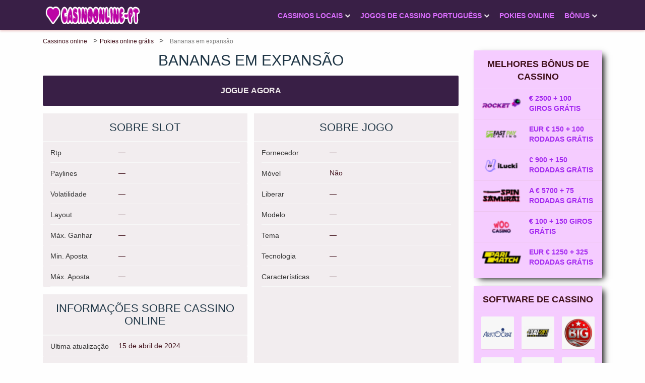

--- FILE ---
content_type: text/html
request_url: https://casinoonline-pt.org/slots/booming-bananas/
body_size: 35081
content:
<html lang="pt"><head>

<meta name="description" content="..">
<meta name="keywords" content="grtis, rodadas, 150, 100, EUR, giros, 1250, Bananas, 2500, expanso, 325"><meta charset="UTF-8"><meta name="viewport" content="width=device-width, initial-scale=1"><link rel="profile" href="https://gmpg.org/xfn/11"><link rel="shortcut icon" href="/c-static-files/62de80695e083-51pps78881e8016856620r8.ico" type="image/x-icon"><link rel="canonical" href="https://casinoonline-pt.org/slots/booming-bananas" /><style media="all">/*!
 * Bootstrap Reboot v4.4.1 (https://getbootstrap.com/)
 * Copyright 2011-2019 The Bootstrap Authors
 * Copyright 2011-2019 Twitter, Inc.
 * Licensed under MIT (https://github.com/twbs/bootstrap/blob/master/LICENSE)
 * Forked from Normalize.css, licensed MIT (https://github.com/necolas/normalize.css/blob/master/LICENSE.md)
 */
*,:after,:before{box-sizing:border-box}html{font-family:sans-serif;line-height:1.15;-webkit-text-size-adjust:100%;-webkit-tap-highlight-color:rgba(0,0,0,0)}article,aside,figcaption,figure,footer,header,hgroup,main,nav,section{display:block}body{margin:0;font-family:Arial,Helvetica CY,Nimbus Sans L,"sans-serif";font-size:1rem;font-weight:400;line-height:1.5;color:#f7f7f7;text-align:left;background-color:#111}[tabindex="-1"]:focus:not(:focus-visible){outline:0!important}hr{box-sizing:content-box;height:0;overflow:visible}h1,h2,h3,h4,h5,h6{margin-top:0;margin-bottom:25px}p{margin-top:0;margin-bottom:1rem}abbr[data-original-title],abbr[title]{text-decoration:underline;-webkit-text-decoration:underline dotted;text-decoration:underline dotted;cursor:help;border-bottom:0;-webkit-text-decoration-skip-ink:none;text-decoration-skip-ink:none}address{font-style:normal;line-height:inherit}address,dl,ol,ul{margin-bottom:1rem}dl,ol,ul{margin-top:0}ol ol,ol ul,ul ol,ul ul{margin-bottom:0}dt{font-weight:700}dd{margin-bottom:.5rem;margin-left:0}blockquote{margin:0 0 1rem}b,strong{font-weight:bolder}small{font-size:80%}sub,sup{position:relative;font-size:75%;line-height:0;vertical-align:baseline}sub{bottom:-.25em}sup{top:-.5em}a{text-decoration:none;background-color:transparent}a,a:hover{color:#198cfe}a:hover{text-decoration:underline}a:not([href]),a:not([href]):hover{color:inherit;text-decoration:none}code,kbd,pre,samp{font-family:SFMono-Regular,Menlo,Monaco,Consolas,Liberation Mono,Courier New,monospace;font-size:1em}pre{margin-top:0;margin-bottom:1rem;overflow:auto}figure{margin:0 0 1rem}img{border-style:none}img,svg{vertical-align:middle}svg{overflow:hidden}table{border-collapse:collapse}caption{padding-top:.75rem;padding-bottom:.75rem;color:#6c757d;text-align:left;caption-side:bottom}th{text-align:inherit}label{display:inline-block;margin-bottom:.5rem}button{border-radius:0}button:focus{outline:1px dotted;outline:5px auto -webkit-focus-ring-color}button,input,optgroup,select,textarea{margin:0;font-family:inherit;font-size:inherit;line-height:inherit}button,input{overflow:visible}button,select{text-transform:none}select{word-wrap:normal}[type=button],[type=reset],[type=submit],button{-webkit-appearance:button}[type=button]:not(:disabled),[type=reset]:not(:disabled),[type=submit]:not(:disabled),button:not(:disabled){cursor:pointer}[type=button]::-moz-focus-inner,[type=reset]::-moz-focus-inner,[type=submit]::-moz-focus-inner,button::-moz-focus-inner{padding:0;border-style:none}input[type=checkbox],input[type=radio]{box-sizing:border-box;padding:0}input[type=date],input[type=datetime-local],input[type=month],input[type=time]{-webkit-appearance:listbox}textarea{overflow:auto;resize:vertical}fieldset{min-width:0;padding:0;margin:0;border:0}legend{display:block;width:100%;max-width:100%;padding:0;margin-bottom:.5rem;font-size:1.5rem;line-height:inherit;color:inherit;white-space:normal}progress{vertical-align:baseline}[type=number]::-webkit-inner-spin-button,[type=number]::-webkit-outer-spin-button{height:auto}[type=search]{outline-offset:-2px;-webkit-appearance:none}[type=search]::-webkit-search-decoration{-webkit-appearance:none}::-webkit-file-upload-button{font:inherit;-webkit-appearance:button}output{display:inline-block}summary{display:list-item;cursor:pointer}template{display:none}[hidden]{display:none!important}
/*!
 * Bootstrap Grid v4.4.1 (https://getbootstrap.com/)
 * Copyright 2011-2019 The Bootstrap Authors
 * Copyright 2011-2019 Twitter, Inc.
 * Licensed under MIT (https://github.com/twbs/bootstrap/blob/master/LICENSE)
 */
html{box-sizing:border-box;-ms-overflow-style:scrollbar}*,:after,:before{box-sizing:inherit}.jfad0ae{width:100%;padding-right:15px;padding-left:15px;margin-right:auto;margin-left:auto}@media (min-width:576px){.jfad0ae{max-width:540px}}@media (min-width:768px){.jfad0ae{max-width:720px}}@media (min-width:992px){.jfad0ae{max-width:960px}}@media (min-width:1200px){.jfad0ae{max-width:1140px}}@media (min-width:1367px){.jfad0ae{max-width:1260px}}.jfad99b,.jfad712,.jfad786,.jfada25,.jfadbfa,.jfade5b{width:100%;padding-right:15px;padding-left:15px;margin-right:auto;margin-left:auto}@media (min-width:576px){.jfad0ae,.jfade5b{max-width:540px}}@media (min-width:768px){.jfad0ae,.jfada25,.jfade5b{max-width:720px}}@media (min-width:992px){.jfad0ae,.jfad786,.jfada25,.jfade5b{max-width:960px}}@media (min-width:1200px){.jfad0ae,.jfad786,.jfada25,.jfadbfa,.jfade5b{max-width:1140px}}@media (min-width:1367px){.jfad0ae,.jfad99b,.jfad786,.jfada25,.jfadbfa,.jfade5b{max-width:1260px}}.jfadaf9{display:-ms-flexbox;display:flex;-ms-flex-wrap:wrap;flex-wrap:wrap;margin-right:-15px;margin-left:-15px}.jfade21{margin-right:0;margin-left:0}.jfade21>.jfade25,.jfade21>[class*=col-]{padding-right:0;padding-left:0}.jfad0a1,.jfad1ad,.jfad1d9,.jfad2ac,.jfad2cf,.jfad3a1,.jfad3c3,.jfad3d6,.jfad3e6,.jfad4be,.jfad4c2,.jfad4fc,.jfad4fc1,.jfad5ec,.jfad6e8,.jfad7cc,.jfad7ff,.jfad8e1,.jfad8f5,.jfad11a,.jfad16f,.jfad22e,.jfad27d,.jfad43b,.jfad056,.jfad56a,.jfad59f,.jfad81b,.jfad82e,.jfad84d,.jfad089,.jfad91b,.jfad91e,.jfad95a,.jfad97f,.jfad141,.jfad210,.jfad259,.jfad301,.jfad380,.jfad387,.jfad465,.jfad468,.jfad525,.jfad804,.jfad844,.jfad858,.jfad874,.jfad891,.jfad946,.jfad972,.jfada0a,.jfada0b,.jfada4f,.jfada39,.jfada82,.jfada98,.jfadaac,.jfadab0,.jfadac6,.jfadb8a,.jfadb15,.jfadc40,.jfadc57,.jfadc65,.jfadca0,.jfadcc3,.jfadce2,.jfadd0b,.jfaddc9,.jfaddeb,.jfaddf2,.jfaddf9,.jfade0e,.jfade6c,.jfade9f,.jfade25,.jfadec4,.jfadf6a,.jfadfd5,.jfadfd9,.jfadfda,.jfadfdb,.jfadfec{position:relative;width:100%;padding-right:15px;padding-left:15px}.jfade25{-ms-flex-preferred-size:0;flex-basis:0;-ms-flex-positive:1;flex-grow:1;max-width:100%}.jfad2ac{-ms-flex:0 0 auto;flex:0 0 auto;width:auto;max-width:100%}.jfad946{-ms-flex:0 0 8.33333%;flex:0 0 8.33333%;max-width:8.33333%}.jfad1d9{-ms-flex:0 0 16.66667%;flex:0 0 16.66667%;max-width:16.66667%}.jfadfda{-ms-flex:0 0 25%;flex:0 0 25%;max-width:25%}.jfad874{-ms-flex:0 0 33.33333%;flex:0 0 33.33333%;max-width:33.33333%}.jfada98{-ms-flex:0 0 41.66667%;flex:0 0 41.66667%;max-width:41.66667%}.jfadfec{-ms-flex:0 0 50%;flex:0 0 50%;max-width:50%}.jfad56a{-ms-flex:0 0 58.33333%;flex:0 0 58.33333%;max-width:58.33333%}.jfad056{-ms-flex:0 0 66.66667%;flex:0 0 66.66667%;max-width:66.66667%}.jfad22e{-ms-flex:0 0 75%;flex:0 0 75%;max-width:75%}.jfad4be{-ms-flex:0 0 83.33333%;flex:0 0 83.33333%;max-width:83.33333%}.jfad804{-ms-flex:0 0 91.66667%;flex:0 0 91.66667%;max-width:91.66667%}.jfad844{-ms-flex:0 0 100%;flex:0 0 100%;max-width:100%}@media (min-width:576px){.jfadb15{-ms-flex-preferred-size:0;flex-basis:0;-ms-flex-positive:1;flex-grow:1;max-width:100%}.jfad97f{-ms-flex:0 0 auto;flex:0 0 auto;width:auto;max-width:100%}.jfada39{-ms-flex:0 0 8.33333%;flex:0 0 8.33333%;max-width:8.33333%}.jfadfd9{-ms-flex:0 0 16.66667%;flex:0 0 16.66667%;max-width:16.66667%}.jfad891{-ms-flex:0 0 25%;flex:0 0 25%;max-width:25%}.jfad468{-ms-flex:0 0 33.33333%;flex:0 0 33.33333%;max-width:33.33333%}.jfada4f{-ms-flex:0 0 41.66667%;flex:0 0 41.66667%;max-width:41.66667%}.jfad4c2{-ms-flex:0 0 50%;flex:0 0 50%;max-width:50%}.jfaddc9{-ms-flex:0 0 58.33333%;flex:0 0 58.33333%;max-width:58.33333%}.jfad27d{-ms-flex:0 0 66.66667%;flex:0 0 66.66667%;max-width:66.66667%}.jfad8f5{-ms-flex:0 0 75%;flex:0 0 75%;max-width:75%}.jfada82{-ms-flex:0 0 83.33333%;flex:0 0 83.33333%;max-width:83.33333%}.jfadca0{-ms-flex:0 0 91.66667%;flex:0 0 91.66667%;max-width:91.66667%}.jfad259{-ms-flex:0 0 100%;flex:0 0 100%;max-width:100%}}@media (min-width:768px){.jfade6c{-ms-flex-preferred-size:0;flex-basis:0;-ms-flex-positive:1;flex-grow:1;max-width:100%}.jfadf6a{-ms-flex:0 0 auto;flex:0 0 auto;width:auto;max-width:100%}.jfad3c3{-ms-flex:0 0 8.33333%;flex:0 0 8.33333%;max-width:8.33333%}.jfad2cf{-ms-flex:0 0 16.66667%;flex:0 0 16.66667%;max-width:16.66667%}.jfaddf9{-ms-flex:0 0 25%;flex:0 0 25%;max-width:25%}.jfade0e{-ms-flex:0 0 33.33333%;flex:0 0 33.33333%;max-width:33.33333%}.jfadcc3{-ms-flex:0 0 41.66667%;flex:0 0 41.66667%;max-width:41.66667%}.jfad972{-ms-flex:0 0 50%;flex:0 0 50%;max-width:50%}.jfad84d{-ms-flex:0 0 58.33333%;flex:0 0 58.33333%;max-width:58.33333%}.jfad089{-ms-flex:0 0 66.66667%;flex:0 0 66.66667%;max-width:66.66667%}.jfada0a{-ms-flex:0 0 75%;flex:0 0 75%;max-width:75%}.jfadab0{-ms-flex:0 0 83.33333%;flex:0 0 83.33333%;max-width:83.33333%}.jfad59f{-ms-flex:0 0 91.66667%;flex:0 0 91.66667%;max-width:91.66667%}.jfad0a1{-ms-flex:0 0 100%;flex:0 0 100%;max-width:100%}}@media (min-width:992px){.jfad7cc{-ms-flex-preferred-size:0;flex-basis:0;-ms-flex-positive:1;flex-grow:1;max-width:100%}.jfad95a{-ms-flex:0 0 auto;flex:0 0 auto;width:auto;max-width:100%}.jfadc65{-ms-flex:0 0 8.33333%;flex:0 0 8.33333%;max-width:8.33333%}.jfad4fc{-ms-flex:0 0 16.66667%;flex:0 0 16.66667%;max-width:16.66667%}.jfad858{-ms-flex:0 0 25%;flex:0 0 25%;max-width:25%}.jfad1ad{-ms-flex:0 0 33.33333%;flex:0 0 33.33333%;max-width:33.33333%}.jfad210{-ms-flex:0 0 41.66667%;flex:0 0 41.66667%;max-width:41.66667%}.jfaddf2{-ms-flex:0 0 50%;flex:0 0 50%;max-width:50%}.jfad11a{-ms-flex:0 0 58.33333%;flex:0 0 58.33333%;max-width:58.33333%}.jfadc57{-ms-flex:0 0 66.66667%;flex:0 0 66.66667%;max-width:66.66667%}.jfadc40{-ms-flex:0 0 75%;flex:0 0 75%;max-width:75%}.jfad91b{-ms-flex:0 0 83.33333%;flex:0 0 83.33333%;max-width:83.33333%}.jfadfdb{-ms-flex:0 0 91.66667%;flex:0 0 91.66667%;max-width:91.66667%}.jfadaac{-ms-flex:0 0 100%;flex:0 0 100%;max-width:100%}}@media (min-width:1200px){.jfad8e1{-ms-flex-preferred-size:0;flex-basis:0;-ms-flex-positive:1;flex-grow:1;max-width:100%}.jfad4fc1{-ms-flex:0 0 auto;flex:0 0 auto;width:auto;max-width:100%}.jfade9f{-ms-flex:0 0 8.33333%;flex:0 0 8.33333%;max-width:8.33333%}.jfad82e{-ms-flex:0 0 16.66667%;flex:0 0 16.66667%;max-width:16.66667%}.jfad16f{-ms-flex:0 0 25%;flex:0 0 25%;max-width:25%}.jfad387{-ms-flex:0 0 33.33333%;flex:0 0 33.33333%;max-width:33.33333%}.jfad465{-ms-flex:0 0 41.66667%;flex:0 0 41.66667%;max-width:41.66667%}.jfadfd5{-ms-flex:0 0 50%;flex:0 0 50%;max-width:50%}.jfad81b{-ms-flex:0 0 58.33333%;flex:0 0 58.33333%;max-width:58.33333%}.jfad43b{-ms-flex:0 0 66.66667%;flex:0 0 66.66667%;max-width:66.66667%}.jfad141{-ms-flex:0 0 75%;flex:0 0 75%;max-width:75%}.jfad3e6{-ms-flex:0 0 83.33333%;flex:0 0 83.33333%;max-width:83.33333%}.jfada0b{-ms-flex:0 0 91.66667%;flex:0 0 91.66667%;max-width:91.66667%}.jfad3d6{-ms-flex:0 0 100%;flex:0 0 100%;max-width:100%}}@media (min-width:1367px){.jfadd0b{-ms-flex-preferred-size:0;flex-basis:0;-ms-flex-positive:1;flex-grow:1;max-width:100%}.jfadac6{-ms-flex:0 0 auto;flex:0 0 auto;width:auto;max-width:100%}.jfad380{-ms-flex:0 0 8.33333%;flex:0 0 8.33333%;max-width:8.33333%}.jfad6e8{-ms-flex:0 0 16.66667%;flex:0 0 16.66667%;max-width:16.66667%}.jfad301{-ms-flex:0 0 25%;flex:0 0 25%;max-width:25%}.jfad91e{-ms-flex:0 0 33.33333%;flex:0 0 33.33333%;max-width:33.33333%}.jfadec4{-ms-flex:0 0 41.66667%;flex:0 0 41.66667%;max-width:41.66667%}.jfad5ec{-ms-flex:0 0 50%;flex:0 0 50%;max-width:50%}.jfad3a1{-ms-flex:0 0 58.33333%;flex:0 0 58.33333%;max-width:58.33333%}.jfad7ff{-ms-flex:0 0 66.66667%;flex:0 0 66.66667%;max-width:66.66667%}.jfaddeb{-ms-flex:0 0 75%;flex:0 0 75%;max-width:75%}.jfad525{-ms-flex:0 0 83.33333%;flex:0 0 83.33333%;max-width:83.33333%}.jfadb8a{-ms-flex:0 0 91.66667%;flex:0 0 91.66667%;max-width:91.66667%}.jfadce2{-ms-flex:0 0 100%;flex:0 0 100%;max-width:100%}}.jfad74c{display:none!important}.jfad584{display:inline!important}.jfadd54{display:inline-block!important}.jfad98e{display:block!important}.jfadb19{display:table!important}.jfad775{display:table-row!important}.jfad5259{display:table-cell!important}.jfadbd7{display:-ms-flexbox!important;display:flex!important}.jfad26c{display:-ms-inline-flexbox!important;display:inline-flex!important}@media (min-width:576px){.jfad9d3{display:none!important}.jfad09a{display:inline!important}.jfad238{display:inline-block!important}.jfadb42{display:block!important}.jfad7aa{display:table!important}.jfad93a{display:table-row!important}.jfad0f2{display:table-cell!important}.jfad6ae{display:-ms-flexbox!important;display:flex!important}.jfad5e4{display:-ms-inline-flexbox!important;display:inline-flex!important}}@media (min-width:768px){.jfad3dc{display:none!important}.jfadeef{display:inline!important}.jfad4aa{display:inline-block!important}.jfadf2b{display:block!important}.jfad0e2{display:table!important}.jfadcf2{display:table-row!important}.jfad709{display:table-cell!important}.jfad4dd{display:-ms-flexbox!important;display:flex!important}.jfad927{display:-ms-inline-flexbox!important;display:inline-flex!important}}@media (min-width:992px){.jfadc24{display:none!important}.jfad81d{display:inline!important}.jfadbfd{display:inline-block!important}.jfadfc0{display:block!important}.jfad810{display:table!important}.jfad7c1{display:table-row!important}.jfad25e{display:table-cell!important}.jfada90{display:-ms-flexbox!important;display:flex!important}.jfad8e8{display:-ms-inline-flexbox!important;display:inline-flex!important}}@media (min-width:1200px){.jfad12a{display:none!important}.jfadfa9{display:inline!important}.jfaddb7{display:inline-block!important}.jfadb49{display:block!important}.jfad305{display:table!important}.jfadab7{display:table-row!important}.jfadc54{display:table-cell!important}.jfadd26{display:-ms-flexbox!important;display:flex!important}.jfad03c{display:-ms-inline-flexbox!important;display:inline-flex!important}}@media (min-width:1367px){.jfad06e{display:none!important}.jfad271{display:inline!important}.jfad47a{display:inline-block!important}.jfad08a{display:block!important}.jfadef2{display:table!important}.jfad788{display:table-row!important}.jfad5cc{display:table-cell!important}.jfad2a4{display:-ms-flexbox!important;display:flex!important}.jfad02e{display:-ms-inline-flexbox!important;display:inline-flex!important}}@media print{.jfadcb7{display:none!important}.jfad44d{display:inline!important}.jfad19f{display:inline-block!important}.jfad055{display:block!important}.jfad2388{display:table!important}.jfadb12{display:table-row!important}.jfad56e{display:table-cell!important}.jfad248{display:-ms-flexbox!important;display:flex!important}.jfad644{display:-ms-inline-flexbox!important;display:inline-flex!important}}.jfad4ba{-ms-flex-direction:row!important;flex-direction:row!important}.jfad2a9{-ms-flex-direction:column!important;flex-direction:column!important}.jfad66b{-ms-flex-direction:row-reverse!important;flex-direction:row-reverse!important}.jfad295{-ms-flex-direction:column-reverse!important;flex-direction:column-reverse!important}.jfade97{-ms-flex-wrap:wrap!important;flex-wrap:wrap!important}.jfad8aa{-ms-flex-wrap:nowrap!important;flex-wrap:nowrap!important}.jfad1b5{-ms-flex-wrap:wrap-reverse!important;flex-wrap:wrap-reverse!important}.jfadad6{-ms-flex:1 1 auto!important;flex:1 1 auto!important}.jfad046{-ms-flex-positive:0!important;flex-grow:0!important}.jfad658{-ms-flex-positive:1!important;flex-grow:1!important}.jfad2f1{-ms-flex-negative:0!important;flex-shrink:0!important}.jfade9fb{-ms-flex-negative:1!important;flex-shrink:1!important}.jfad697{-ms-flex-pack:start!important;justify-content:flex-start!important}.jfadeba{-ms-flex-pack:end!important;justify-content:flex-end!important}.jfad1e1{-ms-flex-pack:center!important;justify-content:center!important}.jfad40d{-ms-flex-pack:justify!important;justify-content:space-between!important}.jfad79a{-ms-flex-pack:distribute!important;justify-content:space-around!important}.jfadf00{-ms-flex-align:start!important;align-items:flex-start!important}.jfad0d5{-ms-flex-align:end!important;align-items:flex-end!important}.jfadb57{-ms-flex-align:center!important;align-items:center!important}.jfad420{-ms-flex-align:baseline!important;align-items:baseline!important}.jfadf6e{-ms-flex-align:stretch!important;align-items:stretch!important}.jfad9eb{-ms-flex-line-pack:start!important;align-content:flex-start!important}.jfad44c{-ms-flex-line-pack:end!important;align-content:flex-end!important}.jfad9df{-ms-flex-line-pack:center!important;align-content:center!important}.jfadca7{-ms-flex-line-pack:justify!important;align-content:space-between!important}.jfad77c{-ms-flex-line-pack:distribute!important;align-content:space-around!important}.jfadcf8{-ms-flex-line-pack:stretch!important;align-content:stretch!important}.jfadbf6{-ms-flex-item-align:auto!important;align-self:auto!important}.jfadd0f{-ms-flex-item-align:start!important;align-self:flex-start!important}.jfad572{-ms-flex-item-align:end!important;align-self:flex-end!important}.jfad866{-ms-flex-item-align:center!important;align-self:center!important}.jfad1ec{-ms-flex-item-align:baseline!important;align-self:baseline!important}.jfadc83{-ms-flex-item-align:stretch!important;align-self:stretch!important}@media (min-width:576px){.jfad11f{-ms-flex-direction:row!important;flex-direction:row!important}.jfad63c{-ms-flex-direction:column!important;flex-direction:column!important}.jfadcc3a{-ms-flex-direction:row-reverse!important;flex-direction:row-reverse!important}.jfaddbe{-ms-flex-direction:column-reverse!important;flex-direction:column-reverse!important}.jfada829{-ms-flex-wrap:wrap!important;flex-wrap:wrap!important}.jfadb48{-ms-flex-wrap:nowrap!important;flex-wrap:nowrap!important}.jfad44e{-ms-flex-wrap:wrap-reverse!important;flex-wrap:wrap-reverse!important}.jfada0e{-ms-flex:1 1 auto!important;flex:1 1 auto!important}.jfad609{-ms-flex-positive:0!important;flex-grow:0!important}.jfadb1d{-ms-flex-positive:1!important;flex-grow:1!important}.jfad0ab{-ms-flex-negative:0!important;flex-shrink:0!important}.jfada45{-ms-flex-negative:1!important;flex-shrink:1!important}.jfad703{-ms-flex-pack:start!important;justify-content:flex-start!important}.jfad0b3{-ms-flex-pack:end!important;justify-content:flex-end!important}.jfad6ff{-ms-flex-pack:center!important;justify-content:center!important}.jfadcbf{-ms-flex-pack:justify!important;justify-content:space-between!important}.jfad6e9{-ms-flex-pack:distribute!important;justify-content:space-around!important}.jfad39e{-ms-flex-align:start!important;align-items:flex-start!important}.jfadf55{-ms-flex-align:end!important;align-items:flex-end!important}.jfad21e{-ms-flex-align:center!important;align-items:center!important}.jfad73a{-ms-flex-align:baseline!important;align-items:baseline!important}.jfad3f8{-ms-flex-align:stretch!important;align-items:stretch!important}.jfad24b{-ms-flex-line-pack:start!important;align-content:flex-start!important}.jfad1ba{-ms-flex-line-pack:end!important;align-content:flex-end!important}.jfad4f2{-ms-flex-line-pack:center!important;align-content:center!important}.jfadd09{-ms-flex-line-pack:justify!important;align-content:space-between!important}.jfad2b0{-ms-flex-line-pack:distribute!important;align-content:space-around!important}.jfada5f{-ms-flex-line-pack:stretch!important;align-content:stretch!important}.jfadb78{-ms-flex-item-align:auto!important;align-self:auto!important}.jfad485{-ms-flex-item-align:start!important;align-self:flex-start!important}.jfad655{-ms-flex-item-align:end!important;align-self:flex-end!important}.jfad1af{-ms-flex-item-align:center!important;align-self:center!important}.jfad500{-ms-flex-item-align:baseline!important;align-self:baseline!important}.jfadcd2{-ms-flex-item-align:stretch!important;align-self:stretch!important}}@media (min-width:768px){.jfad867{-ms-flex-direction:row!important;flex-direction:row!important}.jfadc0c{-ms-flex-direction:column!important;flex-direction:column!important}.jfad433{-ms-flex-direction:row-reverse!important;flex-direction:row-reverse!important}.jfada51{-ms-flex-direction:column-reverse!important;flex-direction:column-reverse!important}.jfad910{-ms-flex-wrap:wrap!important;flex-wrap:wrap!important}.jfad512{-ms-flex-wrap:nowrap!important;flex-wrap:nowrap!important}.jfad62e{-ms-flex-wrap:wrap-reverse!important;flex-wrap:wrap-reverse!important}.jfadfda9{-ms-flex:1 1 auto!important;flex:1 1 auto!important}.jfad965{-ms-flex-positive:0!important;flex-grow:0!important}.jfad729{-ms-flex-positive:1!important;flex-grow:1!important}.jfad41f{-ms-flex-negative:0!important;flex-shrink:0!important}.jfadf78{-ms-flex-negative:1!important;flex-shrink:1!important}.jfad105{-ms-flex-pack:start!important;justify-content:flex-start!important}.jfad75b{-ms-flex-pack:end!important;justify-content:flex-end!important}.jfad9de{-ms-flex-pack:center!important;justify-content:center!important}.jfad085{-ms-flex-pack:justify!important;justify-content:space-between!important}.jfad503{-ms-flex-pack:distribute!important;justify-content:space-around!important}.jfad36d{-ms-flex-align:start!important;align-items:flex-start!important}.jfad312{-ms-flex-align:end!important;align-items:flex-end!important}.jfad5eb{-ms-flex-align:center!important;align-items:center!important}.jfad4d5{-ms-flex-align:baseline!important;align-items:baseline!important}.jfadbbf{-ms-flex-align:stretch!important;align-items:stretch!important}.jfad96f{-ms-flex-line-pack:start!important;align-content:flex-start!important}.jfade0b{-ms-flex-line-pack:end!important;align-content:flex-end!important}.jfad515{-ms-flex-line-pack:center!important;align-content:center!important}.jfad88e{-ms-flex-line-pack:justify!important;align-content:space-between!important}.jfad0e0{-ms-flex-line-pack:distribute!important;align-content:space-around!important}.jfada07{-ms-flex-line-pack:stretch!important;align-content:stretch!important}.jfad544{-ms-flex-item-align:auto!important;align-self:auto!important}.jfadc8f{-ms-flex-item-align:start!important;align-self:flex-start!important}.jfad2c7{-ms-flex-item-align:end!important;align-self:flex-end!important}.jfad683{-ms-flex-item-align:center!important;align-self:center!important}.jfad3d8{-ms-flex-item-align:baseline!important;align-self:baseline!important}.jfadf9e{-ms-flex-item-align:stretch!important;align-self:stretch!important}}@media (min-width:992px){.jfad136{-ms-flex-direction:row!important;flex-direction:row!important}.jfade08{-ms-flex-direction:column!important;flex-direction:column!important}.jfad60c{-ms-flex-direction:row-reverse!important;flex-direction:row-reverse!important}.jfadfd2{-ms-flex-direction:column-reverse!important;flex-direction:column-reverse!important}.jfadb56{-ms-flex-wrap:wrap!important;flex-wrap:wrap!important}.jfad2a6{-ms-flex-wrap:nowrap!important;flex-wrap:nowrap!important}.jfaddf0{-ms-flex-wrap:wrap-reverse!important;flex-wrap:wrap-reverse!important}.jfadb4f{-ms-flex:1 1 auto!important;flex:1 1 auto!important}.jfad263{-ms-flex-positive:0!important;flex-grow:0!important}.jfadd97{-ms-flex-positive:1!important;flex-grow:1!important}.jfad175{-ms-flex-negative:0!important;flex-shrink:0!important}.jfad6aa{-ms-flex-negative:1!important;flex-shrink:1!important}.jfad0cd{-ms-flex-pack:start!important;justify-content:flex-start!important}.jfad237{-ms-flex-pack:end!important;justify-content:flex-end!important}.jfad32c{-ms-flex-pack:center!important;justify-content:center!important}.jfad8b8{-ms-flex-pack:justify!important;justify-content:space-between!important}.jfad691{-ms-flex-pack:distribute!important;justify-content:space-around!important}.jfad406{-ms-flex-align:start!important;align-items:flex-start!important}.jfade51{-ms-flex-align:end!important;align-items:flex-end!important}.jfad402{-ms-flex-align:center!important;align-items:center!important}.jfad984{-ms-flex-align:baseline!important;align-items:baseline!important}.jfadde2{-ms-flex-align:stretch!important;align-items:stretch!important}.jfadf3f{-ms-flex-line-pack:start!important;align-content:flex-start!important}.jfaded1{-ms-flex-line-pack:end!important;align-content:flex-end!important}.jfadecb{-ms-flex-line-pack:center!important;align-content:center!important}.jfad9ca{-ms-flex-line-pack:justify!important;align-content:space-between!important}.jfada33{-ms-flex-line-pack:distribute!important;align-content:space-around!important}.jfad5f5{-ms-flex-line-pack:stretch!important;align-content:stretch!important}.jfad623{-ms-flex-item-align:auto!important;align-self:auto!important}.jfadd62{-ms-flex-item-align:start!important;align-self:flex-start!important}.jfad80f{-ms-flex-item-align:end!important;align-self:flex-end!important}.jfad9d1{-ms-flex-item-align:center!important;align-self:center!important}.jfadd16{-ms-flex-item-align:baseline!important;align-self:baseline!important}.jfad6a9{-ms-flex-item-align:stretch!important;align-self:stretch!important}}@media (min-width:1200px){.jfad2e4{-ms-flex-direction:row!important;flex-direction:row!important}.jfad467{-ms-flex-direction:column!important;flex-direction:column!important}.jfad671{-ms-flex-direction:row-reverse!important;flex-direction:row-reverse!important}.jfad3cc{-ms-flex-direction:column-reverse!important;flex-direction:column-reverse!important}.jfadf7e{-ms-flex-wrap:wrap!important;flex-wrap:wrap!important}.jfadc4b{-ms-flex-wrap:nowrap!important;flex-wrap:nowrap!important}.jfada08{-ms-flex-wrap:wrap-reverse!important;flex-wrap:wrap-reverse!important}.jfad82d{-ms-flex:1 1 auto!important;flex:1 1 auto!important}.jfad71d{-ms-flex-positive:0!important;flex-grow:0!important}.jfad3aa{-ms-flex-positive:1!important;flex-grow:1!important}.jfad1e4{-ms-flex-negative:0!important;flex-shrink:0!important}.jfad991{-ms-flex-negative:1!important;flex-shrink:1!important}.jfadde7{-ms-flex-pack:start!important;justify-content:flex-start!important}.jfad39ea{-ms-flex-pack:end!important;justify-content:flex-end!important}.jfadb4c{-ms-flex-pack:center!important;justify-content:center!important}.jfad895{-ms-flex-pack:justify!important;justify-content:space-between!important}.jfad36f{-ms-flex-pack:distribute!important;justify-content:space-around!important}.jfad3eb{-ms-flex-align:start!important;align-items:flex-start!important}.jfad820{-ms-flex-align:end!important;align-items:flex-end!important}.jfad928{-ms-flex-align:center!important;align-items:center!important}.jfad67f{-ms-flex-align:baseline!important;align-items:baseline!important}.jfad79d{-ms-flex-align:stretch!important;align-items:stretch!important}.jfad7a7{-ms-flex-line-pack:start!important;align-content:flex-start!important}.jfad981{-ms-flex-line-pack:end!important;align-content:flex-end!important}.jfadab1{-ms-flex-line-pack:center!important;align-content:center!important}.jfad386{-ms-flex-line-pack:justify!important;align-content:space-between!important}.jfadcb7e{-ms-flex-line-pack:distribute!important;align-content:space-around!important}.jfadb43{-ms-flex-line-pack:stretch!important;align-content:stretch!important}.jfad8a3{-ms-flex-item-align:auto!important;align-self:auto!important}.jfadf32{-ms-flex-item-align:start!important;align-self:flex-start!important}.jfadbc8{-ms-flex-item-align:end!important;align-self:flex-end!important}.jfad4be1{-ms-flex-item-align:center!important;align-self:center!important}.jfad8448{-ms-flex-item-align:baseline!important;align-self:baseline!important}.jfadb84{-ms-flex-item-align:stretch!important;align-self:stretch!important}}@media (min-width:1367px){.jfad33a{-ms-flex-direction:row!important;flex-direction:row!important}.jfad4c1{-ms-flex-direction:column!important;flex-direction:column!important}.jfad852{-ms-flex-direction:row-reverse!important;flex-direction:row-reverse!important}.jfad5ad{-ms-flex-direction:column-reverse!important;flex-direction:column-reverse!important}.jfad0a4{-ms-flex-wrap:wrap!important;flex-wrap:wrap!important}.jfaddcf{-ms-flex-wrap:nowrap!important;flex-wrap:nowrap!important}.jfadc2d{-ms-flex-wrap:wrap-reverse!important;flex-wrap:wrap-reverse!important}.jfaddfc{-ms-flex:1 1 auto!important;flex:1 1 auto!important}.jfadde72{-ms-flex-positive:0!important;flex-grow:0!important}.jfad8a0{-ms-flex-positive:1!important;flex-grow:1!important}.jfad3802{-ms-flex-negative:0!important;flex-shrink:0!important}.jfad4a8{-ms-flex-negative:1!important;flex-shrink:1!important}.jfad787{-ms-flex-pack:start!important;justify-content:flex-start!important}.jfad94d{-ms-flex-pack:end!important;justify-content:flex-end!important}.jfad58a{-ms-flex-pack:center!important;justify-content:center!important}.jfadf48{-ms-flex-pack:justify!important;justify-content:space-between!important}.jfadaf0{-ms-flex-pack:distribute!important;justify-content:space-around!important}.jfad269{-ms-flex-align:start!important;align-items:flex-start!important}.jfad7da{-ms-flex-align:end!important;align-items:flex-end!important}.jfadb90{-ms-flex-align:center!important;align-items:center!important}.jfadf42{-ms-flex-align:baseline!important;align-items:baseline!important}.jfad792{-ms-flex-align:stretch!important;align-items:stretch!important}.jfad3d4{-ms-flex-line-pack:start!important;align-content:flex-start!important}.jfadeab{-ms-flex-line-pack:end!important;align-content:flex-end!important}.jfadca9{-ms-flex-line-pack:center!important;align-content:center!important}.jfad6b7{-ms-flex-line-pack:justify!important;align-content:space-between!important}.jfadf3b{-ms-flex-line-pack:distribute!important;align-content:space-around!important}.jfad6d6{-ms-flex-line-pack:stretch!important;align-content:stretch!important}.jfade47{-ms-flex-item-align:auto!important;align-self:auto!important}.jfaddf1{-ms-flex-item-align:start!important;align-self:flex-start!important}.jfadb40{-ms-flex-item-align:end!important;align-self:flex-end!important}.jfad1da{-ms-flex-item-align:center!important;align-self:center!important}.jfadab1e{-ms-flex-item-align:baseline!important;align-self:baseline!important}.jfadb21{-ms-flex-item-align:stretch!important;align-self:stretch!important}}.fade{transition:opacity .15s linear}@media (prefers-reduced-motion:reduce){.fade{transition:none}}.fade:not(.show){opacity:0}.collapse:not(.show){display:none}.collapsing{position:relative;height:0;overflow:hidden;transition:height .35s ease}@media (prefers-reduced-motion:reduce){.collapsing{transition:none}}.jfad544c,.jfad1779,.jfada21,.jfadbb0f,.jfadddca,.jfade1c,h1,h2,h3,h4,h5,h6{margin-bottom:25px;font-weight:500;line-height:1.3}.jfada21,h1{font-size:1.75rem}.jfad1779,h2{font-size:1.625rem}.jfade1c,h3{font-size:1.5rem}.jfadddca,h4{font-size:1.3125rem}.jfadbb0f,h5{font-size:1.1875rem}.jfad544c,h6{font-size:1.0625rem}.jfad23b{font-size:1.25rem;font-weight:300}.jfadeed{font-size:6rem}.jfad9149,.jfadeed{font-weight:300;line-height:1.3}.jfad9149{font-size:5.5rem}.jfad358{font-size:4.5rem}.jfad9d0,.jfad358{font-weight:300;line-height:1.3}.jfad9d0{font-size:3.5rem}hr{margin-top:1rem;margin-bottom:1rem;border:0;border-top:1px solid rgba(0,0,0,.1)}.jfadd95a,small{font-size:80%;font-weight:400}.jfad19c,mark{padding:.2em;background-color:#fcf8e3}.jfad153,.jfada37{padding-left:0;list-style:none}.jfade7a{display:inline-block}.jfade7a:not(:last-child){margin-right:.5rem}.jfadaa2{font-size:90%;text-transform:uppercase}.jfadc97{margin-bottom:1rem;font-size:1.25rem}.jfada60b{display:block;font-size:80%;color:#6c757d}.jfada60b:before{content:"\2014\A0"}.jfad0820{display:inline-block;font-weight:400;color:#f7f7f7;text-align:center;vertical-align:middle;cursor:pointer;-webkit-user-select:none;-moz-user-select:none;-ms-user-select:none;user-select:none;background-color:transparent;border:1px solid transparent;padding:.375rem .75rem;font-size:1rem;line-height:1.5;border-radius:.25rem;transition:color .15s ease-in-out,background-color .15s ease-in-out,border-color .15s ease-in-out,box-shadow .15s ease-in-out}@media (prefers-reduced-motion:reduce){.jfad0820{transition:none}}.jfad0820:hover{text-decoration:none}.jfad0820.jfad329,.jfad0820:focus{outline:0;box-shadow:0 0 0 .2rem rgba(17,17,17,.25)}.jfad0820.jfad289,.jfad0820:disabled{opacity:.65}a.jfad0820.jfad289,fieldset:disabled a.jfad0820{pointer-events:none}.jfad4100{color:#fff;background-color:#111;border-color:#111}.jfad4100.jfad329,.jfad4100:focus,.jfad4100:hover{color:#fff;background-color:#000;border-color:#000}.jfad4100.jfad329,.jfad4100:focus{box-shadow:0 0 0 .2rem rgba(53,53,53,.5)}.jfad4100.jfad289,.jfad4100:disabled{color:#fff;background-color:#111;border-color:#111}.jfad4100:not(:disabled):not(.jfad289).active,.jfad4100:not(:disabled):not(.jfad289):active,.show>.jfad4100.jfadad5{color:#fff;background-color:#000;border-color:#000}.jfad4100:not(:disabled):not(.jfad289).active:focus,.jfad4100:not(:disabled):not(.jfad289):active:focus,.show>.jfad4100.jfadad5:focus{box-shadow:0 0 0 .2rem rgba(53,53,53,.5)}.jfad6efd{color:#fff;background-color:#222;border-color:#222}.jfad6efd.jfad329,.jfad6efd:focus,.jfad6efd:hover{color:#fff;background-color:#0f0f0f;border-color:#090909}.jfad6efd.jfad329,.jfad6efd:focus{box-shadow:0 0 0 .2rem rgba(67,67,67,.5)}.jfad6efd.jfad289,.jfad6efd:disabled{color:#fff;background-color:#222;border-color:#222}.jfad6efd:not(:disabled):not(.jfad289).active,.jfad6efd:not(:disabled):not(.jfad289):active,.show>.jfad6efd.jfadad5{color:#fff;background-color:#090909;border-color:#020202}.jfad6efd:not(:disabled):not(.jfad289).active:focus,.jfad6efd:not(:disabled):not(.jfad289):active:focus,.show>.jfad6efd.jfadad5:focus{box-shadow:0 0 0 .2rem rgba(67,67,67,.5)}.jfad41b{color:#fff;background-color:#26c280;border-color:#26c280}.jfad41b.jfad329,.jfad41b:focus,.jfad41b:hover{color:#fff;background-color:#20a26b;border-color:#1e9764}.jfad41b.jfad329,.jfad41b:focus{box-shadow:0 0 0 .2rem rgba(71,203,147,.5)}.jfad41b.jfad289,.jfad41b:disabled{color:#fff;background-color:#26c280;border-color:#26c280}.jfad41b:not(:disabled):not(.jfad289).active,.jfad41b:not(:disabled):not(.jfad289):active,.show>.jfad41b.jfadad5{color:#fff;background-color:#1e9764;border-color:#1c8d5d}.jfad41b:not(:disabled):not(.jfad289).active:focus,.jfad41b:not(:disabled):not(.jfad289):active:focus,.show>.jfad41b.jfadad5:focus{box-shadow:0 0 0 .2rem rgba(71,203,147,.5)}.jfadf374{color:#fff;background-color:#17a2b8;border-color:#17a2b8}.jfadf374.jfad329,.jfadf374:focus,.jfadf374:hover{color:#fff;background-color:#138496;border-color:#117a8b}.jfadf374.jfad329,.jfadf374:focus{box-shadow:0 0 0 .2rem rgba(58,176,195,.5)}.jfadf374.jfad289,.jfadf374:disabled{color:#fff;background-color:#17a2b8;border-color:#17a2b8}.jfadf374:not(:disabled):not(.jfad289).active,.jfadf374:not(:disabled):not(.jfad289):active,.show>.jfadf374.jfadad5{color:#fff;background-color:#117a8b;border-color:#10707f}.jfadf374:not(:disabled):not(.jfad289).active:focus,.jfadf374:not(:disabled):not(.jfad289):active:focus,.show>.jfadf374.jfadad5:focus{box-shadow:0 0 0 .2rem rgba(58,176,195,.5)}.jfad2c3{color:#212529;background-color:#ffc107;border-color:#ffc107}.jfad2c3.jfad329,.jfad2c3:focus,.jfad2c3:hover{color:#212529;background-color:#e0a800;border-color:#d39e00}.jfad2c3.jfad329,.jfad2c3:focus{box-shadow:0 0 0 .2rem rgba(222,170,12,.5)}.jfad2c3.jfad289,.jfad2c3:disabled{color:#212529;background-color:#ffc107;border-color:#ffc107}.jfad2c3:not(:disabled):not(.jfad289).active,.jfad2c3:not(:disabled):not(.jfad289):active,.show>.jfad2c3.jfadad5{color:#212529;background-color:#d39e00;border-color:#c69500}.jfad2c3:not(:disabled):not(.jfad289).active:focus,.jfad2c3:not(:disabled):not(.jfad289):active:focus,.show>.jfad2c3.jfadad5:focus{box-shadow:0 0 0 .2rem rgba(222,170,12,.5)}.jfaddc1{color:#fff;background-color:#dc3545;border-color:#dc3545}.jfaddc1.jfad329,.jfaddc1:focus,.jfaddc1:hover{color:#fff;background-color:#c82333;border-color:#bd2130}.jfaddc1.jfad329,.jfaddc1:focus{box-shadow:0 0 0 .2rem rgba(225,83,97,.5)}.jfaddc1.jfad289,.jfaddc1:disabled{color:#fff;background-color:#dc3545;border-color:#dc3545}.jfaddc1:not(:disabled):not(.jfad289).active,.jfaddc1:not(:disabled):not(.jfad289):active,.show>.jfaddc1.jfadad5{color:#fff;background-color:#bd2130;border-color:#b21f2d}.jfaddc1:not(:disabled):not(.jfad289).active:focus,.jfaddc1:not(:disabled):not(.jfad289):active:focus,.show>.jfaddc1.jfadad5:focus{box-shadow:0 0 0 .2rem rgba(225,83,97,.5)}.jfada1c{color:#212529;background-color:#f8f9fa;border-color:#f8f9fa}.jfada1c.jfad329,.jfada1c:focus,.jfada1c:hover{color:#212529;background-color:#e2e6ea;border-color:#dae0e5}.jfada1c.jfad329,.jfada1c:focus{box-shadow:0 0 0 .2rem rgba(216,217,219,.5)}.jfada1c.jfad289,.jfada1c:disabled{color:#212529;background-color:#f8f9fa;border-color:#f8f9fa}.jfada1c:not(:disabled):not(.jfad289).active,.jfada1c:not(:disabled):not(.jfad289):active,.show>.jfada1c.jfadad5{color:#212529;background-color:#dae0e5;border-color:#d3d9df}.jfada1c:not(:disabled):not(.jfad289).active:focus,.jfada1c:not(:disabled):not(.jfad289):active:focus,.show>.jfada1c.jfadad5:focus{box-shadow:0 0 0 .2rem rgba(216,217,219,.5)}.jfad634{color:#fff;background-color:#343a40;border-color:#343a40}.jfad634.jfad329,.jfad634:focus,.jfad634:hover{color:#fff;background-color:#23272b;border-color:#1d2124}.jfad634.jfad329,.jfad634:focus{box-shadow:0 0 0 .2rem rgba(82,88,93,.5)}.jfad634.jfad289,.jfad634:disabled{color:#fff;background-color:#343a40;border-color:#343a40}.jfad634:not(:disabled):not(.jfad289).active,.jfad634:not(:disabled):not(.jfad289):active,.show>.jfad634.jfadad5{color:#fff;background-color:#1d2124;border-color:#171a1d}.jfad634:not(:disabled):not(.jfad289).active:focus,.jfad634:not(:disabled):not(.jfad289):active:focus,.show>.jfad634.jfadad5:focus{box-shadow:0 0 0 .2rem rgba(82,88,93,.5)}.jfad73c{color:#111;border-color:#111}.jfad73c:hover{color:#fff;background-color:#111;border-color:#111}.jfad73c.jfad329,.jfad73c:focus{box-shadow:0 0 0 .2rem rgba(17,17,17,.5)}.jfad73c.jfad289,.jfad73c:disabled{color:#111;background-color:transparent}.jfad73c:not(:disabled):not(.jfad289).active,.jfad73c:not(:disabled):not(.jfad289):active,.show>.jfad73c.jfadad5{color:#fff;background-color:#111;border-color:#111}.jfad73c:not(:disabled):not(.jfad289).active:focus,.jfad73c:not(:disabled):not(.jfad289):active:focus,.show>.jfad73c.jfadad5:focus{box-shadow:0 0 0 .2rem rgba(17,17,17,.5)}.jfad1756{color:#222;border-color:#222}.jfad1756:hover{color:#fff;background-color:#222;border-color:#222}.jfad1756.jfad329,.jfad1756:focus{box-shadow:0 0 0 .2rem rgba(34,34,34,.5)}.jfad1756.jfad289,.jfad1756:disabled{color:#222;background-color:transparent}.jfad1756:not(:disabled):not(.jfad289).active,.jfad1756:not(:disabled):not(.jfad289):active,.show>.jfad1756.jfadad5{color:#fff;background-color:#222;border-color:#222}.jfad1756:not(:disabled):not(.jfad289).active:focus,.jfad1756:not(:disabled):not(.jfad289):active:focus,.show>.jfad1756.jfadad5:focus{box-shadow:0 0 0 .2rem rgba(34,34,34,.5)}.jfad225c{color:#26c280;border-color:#26c280}.jfad225c:hover{color:#fff;background-color:#26c280;border-color:#26c280}.jfad225c.jfad329,.jfad225c:focus{box-shadow:0 0 0 .2rem rgba(38,194,128,.5)}.jfad225c.jfad289,.jfad225c:disabled{color:#26c280;background-color:transparent}.jfad225c:not(:disabled):not(.jfad289).active,.jfad225c:not(:disabled):not(.jfad289):active,.show>.jfad225c.jfadad5{color:#fff;background-color:#26c280;border-color:#26c280}.jfad225c:not(:disabled):not(.jfad289).active:focus,.jfad225c:not(:disabled):not(.jfad289):active:focus,.show>.jfad225c.jfadad5:focus{box-shadow:0 0 0 .2rem rgba(38,194,128,.5)}.jfade757{color:#17a2b8;border-color:#17a2b8}.jfade757:hover{color:#fff;background-color:#17a2b8;border-color:#17a2b8}.jfade757.jfad329,.jfade757:focus{box-shadow:0 0 0 .2rem rgba(23,162,184,.5)}.jfade757.jfad289,.jfade757:disabled{color:#17a2b8;background-color:transparent}.jfade757:not(:disabled):not(.jfad289).active,.jfade757:not(:disabled):not(.jfad289):active,.show>.jfade757.jfadad5{color:#fff;background-color:#17a2b8;border-color:#17a2b8}.jfade757:not(:disabled):not(.jfad289).active:focus,.jfade757:not(:disabled):not(.jfad289):active:focus,.show>.jfade757.jfadad5:focus{box-shadow:0 0 0 .2rem rgba(23,162,184,.5)}.jfadc9f{color:#ffc107;border-color:#ffc107}.jfadc9f:hover{color:#212529;background-color:#ffc107;border-color:#ffc107}.jfadc9f.jfad329,.jfadc9f:focus{box-shadow:0 0 0 .2rem rgba(255,193,7,.5)}.jfadc9f.jfad289,.jfadc9f:disabled{color:#ffc107;background-color:transparent}.jfadc9f:not(:disabled):not(.jfad289).active,.jfadc9f:not(:disabled):not(.jfad289):active,.show>.jfadc9f.jfadad5{color:#212529;background-color:#ffc107;border-color:#ffc107}.jfadc9f:not(:disabled):not(.jfad289).active:focus,.jfadc9f:not(:disabled):not(.jfad289):active:focus,.show>.jfadc9f.jfadad5:focus{box-shadow:0 0 0 .2rem rgba(255,193,7,.5)}.jfada19{color:#dc3545;border-color:#dc3545}.jfada19:hover{color:#fff;background-color:#dc3545;border-color:#dc3545}.jfada19.jfad329,.jfada19:focus{box-shadow:0 0 0 .2rem rgba(220,53,69,.5)}.jfada19.jfad289,.jfada19:disabled{color:#dc3545;background-color:transparent}.jfada19:not(:disabled):not(.jfad289).active,.jfada19:not(:disabled):not(.jfad289):active,.show>.jfada19.jfadad5{color:#fff;background-color:#dc3545;border-color:#dc3545}.jfada19:not(:disabled):not(.jfad289).active:focus,.jfada19:not(:disabled):not(.jfad289):active:focus,.show>.jfada19.jfadad5:focus{box-shadow:0 0 0 .2rem rgba(220,53,69,.5)}.jfad48c{color:#f8f9fa;border-color:#f8f9fa}.jfad48c:hover{color:#212529;background-color:#f8f9fa;border-color:#f8f9fa}.jfad48c.jfad329,.jfad48c:focus{box-shadow:0 0 0 .2rem rgba(248,249,250,.5)}.jfad48c.jfad289,.jfad48c:disabled{color:#f8f9fa;background-color:transparent}.jfad48c:not(:disabled):not(.jfad289).active,.jfad48c:not(:disabled):not(.jfad289):active,.show>.jfad48c.jfadad5{color:#212529;background-color:#f8f9fa;border-color:#f8f9fa}.jfad48c:not(:disabled):not(.jfad289).active:focus,.jfad48c:not(:disabled):not(.jfad289):active:focus,.show>.jfad48c.jfadad5:focus{box-shadow:0 0 0 .2rem rgba(248,249,250,.5)}.jfad07e{color:#343a40;border-color:#343a40}.jfad07e:hover{color:#fff;background-color:#343a40;border-color:#343a40}.jfad07e.jfad329,.jfad07e:focus{box-shadow:0 0 0 .2rem rgba(52,58,64,.5)}.jfad07e.jfad289,.jfad07e:disabled{color:#343a40;background-color:transparent}.jfad07e:not(:disabled):not(.jfad289).active,.jfad07e:not(:disabled):not(.jfad289):active,.show>.jfad07e.jfadad5{color:#fff;background-color:#343a40;border-color:#343a40}.jfad07e:not(:disabled):not(.jfad289).active:focus,.jfad07e:not(:disabled):not(.jfad289):active:focus,.show>.jfad07e.jfadad5:focus{box-shadow:0 0 0 .2rem rgba(52,58,64,.5)}.jfad2b9{font-weight:400;color:#198cfe;text-decoration:none}.jfad2b9:hover{color:#198cfe;text-decoration:underline}.jfad2b9.jfad329,.jfad2b9:focus{text-decoration:underline;box-shadow:none}.jfad2b9.jfad289,.jfad2b9:disabled{color:#6c757d;pointer-events:none}.jfadca8{padding:.5rem 1rem;font-size:1.25rem;line-height:1.5;border-radius:.3rem}.jfad29d{padding:.25rem .5rem;font-size:.875rem;line-height:1.5;border-radius:.2rem}.jfadfdf{display:block;width:100%}.jfadfdf+.jfadfdf{margin-top:.5rem}input[type=button].jfadfdf,input[type=reset].jfadfdf,input[type=submit].jfadfdf{width:100%}.jfad65e{vertical-align:baseline!important}.jfadbc80{vertical-align:top!important}.jfad794{vertical-align:middle!important}.jfad6f9{vertical-align:bottom!important}.jfad929{vertical-align:text-bottom!important}.jfad34c{vertical-align:text-top!important}.jfadd78{position:absolute;width:1px;height:1px;padding:0;margin:-1px;overflow:hidden;clip:rect(0,0,0,0);white-space:nowrap;border:0}.jfade1f:active,.jfade1f:focus{position:static;width:auto;height:auto;overflow:visible;clip:auto;white-space:normal}.jfade1e{margin:0!important}.jfad0d6,.jfad933{margin-top:0!important}.jfad62a,.jfadf80{margin-right:0!important}.jfad0d6,.jfadad7{margin-bottom:0!important}.jfad62a,.jfadedc{margin-left:0!important}.jfad49b{margin:.25rem!important}.jfad3fe,.jfadec0{margin-top:.25rem!important}.jfad385,.jfad707{margin-right:.25rem!important}.jfad3fe,.jfad0561{margin-bottom:.25rem!important}.jfad385,.jfadb06{margin-left:.25rem!important}.jfad513{margin:.5rem!important}.jfad307,.jfad7073{margin-top:.5rem!important}.jfad6bc,.jfadd9c{margin-right:.5rem!important}.jfad452,.jfad7073{margin-bottom:.5rem!important}.jfad473,.jfadd9c{margin-left:.5rem!important}.jfadf51{margin:1rem!important}.jfad00f,.jfadbe7{margin-top:1rem!important}.jfad1fb,.jfad078{margin-right:1rem!important}.jfad8ae,.jfadbe7{margin-bottom:1rem!important}.jfad1fb,.jfad45e{margin-left:1rem!important}.jfadd2f{margin:1.5rem!important}.jfadb80,.jfadc2e{margin-top:1.5rem!important}.jfad2ea,.jfad260{margin-right:1.5rem!important}.jfad280,.jfadb80{margin-bottom:1.5rem!important}.jfad2ea,.jfad44f{margin-left:1.5rem!important}.jfad007{margin:3rem!important}.jfad1d7,.jfadaa4{margin-top:3rem!important}.jfad8b2,.jfad478{margin-right:3rem!important}.jfad413,.jfadaa4{margin-bottom:3rem!important}.jfad8b2,.jfadcf81{margin-left:3rem!important}.jfadb61{padding:0!important}.jfad1e2,.jfad202{padding-top:0!important}.jfad7b1,.jfadcdc{padding-right:0!important}.jfad1e2,.jfaddbd{padding-bottom:0!important}.jfad1af3,.jfad7b1{padding-left:0!important}.jfad7ce{padding:.25rem!important}.jfadd87,.jfade17{padding-top:.25rem!important}.jfad0e6,.jfad21d{padding-right:.25rem!important}.jfad0be,.jfadd87{padding-bottom:.25rem!important}.jfad0e6,.jfada47{padding-left:.25rem!important}.jfad6975{padding:.5rem!important}.jfad24f,.jfada60{padding-top:.5rem!important}.jfad28e,.jfadec01{padding-right:.5rem!important}.jfad2cb,.jfad24f{padding-bottom:.5rem!important}.jfad28e,.jfadcae{padding-left:.5rem!important}.jfad0f3{padding:1rem!important}.jfad6f8,.jfad9cf{padding-top:1rem!important}.jfadd11,.jfadf8e{padding-right:1rem!important}.jfad2c6,.jfad9cf{padding-bottom:1rem!important}.jfad6ba,.jfadd11{padding-left:1rem!important}.jfad8d2{padding:1.5rem!important}.jfad739,.jfadcf9{padding-top:1.5rem!important}.jfad6ef,.jfad169{padding-right:1.5rem!important}.jfadcf9,.jfaded0{padding-bottom:1.5rem!important}.jfad6c0,.jfad169{padding-left:1.5rem!important}.jfadb6e{padding:3rem!important}.jfad71b,.jfade70{padding-top:3rem!important}.jfad6dd,.jfadc10{padding-right:3rem!important}.jfad71b,.jfad81d9{padding-bottom:3rem!important}.jfad23d,.jfadc10{padding-left:3rem!important}.jfad228{margin:-.25rem!important}.jfad184,.jfad393{margin-top:-.25rem!important}.jfad9ec,.jfade7f{margin-right:-.25rem!important}.jfad393,.jfad567{margin-bottom:-.25rem!important}.jfad4b3,.jfad9ec{margin-left:-.25rem!important}.jfadb58{margin:-.5rem!important}.jfad1ab,.jfad2a5{margin-top:-.5rem!important}.jfad642,.jfadbab{margin-right:-.5rem!important}.jfad2a5,.jfadd9b{margin-bottom:-.5rem!important}.jfad642,.jfadb8e{margin-left:-.5rem!important}.jfad85a{margin:-1rem!important}.jfad6d4,.jfad635{margin-top:-1rem!important}.jfad26d,.jfad55a{margin-right:-1rem!important}.jfad3ce,.jfad6d4{margin-bottom:-1rem!important}.jfad00a,.jfad55a{margin-left:-1rem!important}.jfad2dd{margin:-1.5rem!important}.jfad753,.jfad907{margin-top:-1.5rem!important}.jfad9b4,.jfad111{margin-right:-1.5rem!important}.jfad9ac,.jfad753{margin-bottom:-1.5rem!important}.jfad34e,.jfad111{margin-left:-1.5rem!important}.jfad061{margin:-3rem!important}.jfad51f,.jfada9a{margin-top:-3rem!important}.jfad2c8,.jfad19d{margin-right:-3rem!important}.jfada9a,.jfadddc{margin-bottom:-3rem!important}.jfad19d,.jfadb6b{margin-left:-3rem!important}.jfad945{margin:auto!important}.jfad12d,.jfada74{margin-top:auto!important}.jfad503e,.jfadc77{margin-right:auto!important}.jfad005,.jfad12d{margin-bottom:auto!important}.jfad2a3,.jfad503e{margin-left:auto!important}@media (min-width:576px){.jfad930{margin:0!important}.jfad099,.jfad7888{margin-top:0!important}.jfad4cf,.jfad7074{margin-right:0!important}.jfad7888,.jfadebb{margin-bottom:0!important}.jfad185,.jfad7074{margin-left:0!important}.jfadece{margin:.25rem!important}.jfaddc6,.jfadf9e1{margin-top:.25rem!important}.jfad4f5,.jfad849{margin-right:.25rem!important}.jfad3b5,.jfaddc6{margin-bottom:.25rem!important}.jfad849,.jfadd76{margin-left:.25rem!important}.jfad230{margin:.5rem!important}.jfad18d,.jfadde2e{margin-top:.5rem!important}.jfad5d5,.jfadf9f{margin-right:.5rem!important}.jfad18d,.jfade2d{margin-bottom:.5rem!important}.jfad5d5,.jfadfb8{margin-left:.5rem!important}.jfad3d7{margin:1rem!important}.jfad5b9,.jfadcbc{margin-top:1rem!important}.jfad1b1,.jfada9f{margin-right:1rem!important}.jfadab9,.jfadcbc{margin-bottom:1rem!important}.jfad89d,.jfada9f{margin-left:1rem!important}.jfaded8{margin:1.5rem!important}.jfadb1a,.jfade703{margin-top:1.5rem!important}.jfad15a,.jfad701{margin-right:1.5rem!important}.jfadb1a,.jfadc50{margin-bottom:1.5rem!important}.jfad9cd,.jfad701{margin-left:1.5rem!important}.jfaddfa{margin:3rem!important}.jfad72c,.jfad595{margin-top:3rem!important}.jfad999,.jfade46{margin-right:3rem!important}.jfad72c,.jfad471{margin-bottom:3rem!important}.jfadcfd,.jfade46{margin-left:3rem!important}.jfadc26{padding:0!important}.jfadae0,.jfadd0c{padding-top:0!important}.jfad624,.jfadd2c{padding-right:0!important}.jfad5ba,.jfadd0c{padding-bottom:0!important}.jfad279,.jfadd2c{padding-left:0!important}.jfad038{padding:.25rem!important}.jfad538,.jfadb1ae{padding-top:.25rem!important}.jfad5e43,.jfad9dc{padding-right:.25rem!important}.jfad538,.jfadb0a{padding-bottom:.25rem!important}.jfad9dc,.jfad79d3{padding-left:.25rem!important}.jfad214{padding:.5rem!important}.jfadbcb,.jfadead{padding-top:.5rem!important}.jfad55e,.jfad774{padding-right:.5rem!important}.jfad281,.jfadead{padding-bottom:.5rem!important}.jfad55e,.jfadded{padding-left:.5rem!important}.jfadca1{padding:1rem!important}.jfad6f6,.jfad117{padding-top:1rem!important}.jfad082,.jfadae3{padding-right:1rem!important}.jfad6f6,.jfade47d{padding-bottom:1rem!important}.jfad437,.jfadae3{padding-left:1rem!important}.jfadf6a9{padding:1.5rem!important}.jfad555,.jfadf47{padding-top:1.5rem!important}.jfad1d3,.jfadba8{padding-right:1.5rem!important}.jfad555,.jfad875{padding-bottom:1.5rem!important}.jfad7bb,.jfadba8{padding-left:1.5rem!important}.jfad6f4{padding:3rem!important}.jfad5003,.jfade19{padding-top:3rem!important}.jfad02d,.jfad21db{padding-right:3rem!important}.jfad240,.jfad5003{padding-bottom:3rem!important}.jfad21db,.jfadc28{padding-left:3rem!important}.jfad70d{margin:-.25rem!important}.jfad4ad,.jfad861{margin-top:-.25rem!important}.jfad9be,.jfadb846{margin-right:-.25rem!important}.jfad083,.jfad861{margin-bottom:-.25rem!important}.jfad970,.jfadb846{margin-left:-.25rem!important}.jfadc4d{margin:-.5rem!important}.jfad566,.jfad757{margin-top:-.5rem!important}.jfade5e,.jfadf28{margin-right:-.5rem!important}.jfad64c,.jfad757{margin-bottom:-.5rem!important}.jfad1b1a,.jfade5e{margin-left:-.5rem!important}.jfad709b{margin:-1rem!important}.jfad14d,.jfadb9b{margin-top:-1rem!important}.jfad30f,.jfad283{margin-right:-1rem!important}.jfad14d,.jfad064{margin-bottom:-1rem!important}.jfad8c4,.jfad283{margin-left:-1rem!important}.jfad3d1{margin:-1.5rem!important}.jfad6e1,.jfade75{margin-top:-1.5rem!important}.jfad21d8,.jfad619{margin-right:-1.5rem!important}.jfad6e1,.jfadf45{margin-bottom:-1.5rem!important}.jfad05f,.jfad619{margin-left:-1.5rem!important}.jfadac9{margin:-3rem!important}.jfad70c,.jfad187{margin-top:-3rem!important}.jfad2bc,.jfadc22{margin-right:-3rem!important}.jfad70c,.jfadd11c{margin-bottom:-3rem!important}.jfadc22,.jfadcf5{margin-left:-3rem!important}.jfadc17{margin:auto!important}.jfad70db,.jfade2df{margin-top:auto!important}.jfad3d8a,.jfada89{margin-right:auto!important}.jfad70db,.jfad792e{margin-bottom:auto!important}.jfada89,.jfadf37{margin-left:auto!important}}@media (min-width:768px){.jfad90f{margin:0!important}.jfad9c5,.jfadaf2{margin-top:0!important}.jfad696,.jfadba5{margin-right:0!important}.jfad9c5,.jfadcb1{margin-bottom:0!important}.jfad4f9,.jfad696{margin-left:0!important}.jfad8ce{margin:.25rem!important}.jfad086,.jfadf15{margin-top:.25rem!important}.jfad06f,.jfad710{margin-right:.25rem!important}.jfaddf2e,.jfadf15{margin-bottom:.25rem!important}.jfad1f8,.jfad06f{margin-left:.25rem!important}.jfad8b5{margin:.5rem!important}.jfad977,.jfade7d{margin-top:.5rem!important}.jfad98a,.jfad935{margin-right:.5rem!important}.jfad89b,.jfad977{margin-bottom:.5rem!important}.jfad935,.jfad6422{margin-left:.5rem!important}.jfadbf4{margin:1rem!important}.jfad3c8,.jfad461{margin-top:1rem!important}.jfadebf,.jfadfdbe{margin-right:1rem!important}.jfad3c8,.jfad862{margin-bottom:1rem!important}.jfad4f3,.jfadfdbe{margin-left:1rem!important}.jfade80{margin:1.5rem!important}.jfad421,.jfada2f{margin-top:1.5rem!important}.jfad7078,.jfada3e{margin-right:1.5rem!important}.jfada2f,.jfadea5{margin-bottom:1.5rem!important}.jfad5723,.jfada3e{margin-left:1.5rem!important}.jfad2e49{margin:3rem!important}.jfadc08,.jfadd4c{margin-top:3rem!important}.jfad1ce,.jfaded3{margin-right:3rem!important}.jfad82d7,.jfadd4c{margin-bottom:3rem!important}.jfad1ce,.jfad80b{margin-left:3rem!important}.jfad3c8d{padding:0!important}.jfad58c,.jfad84e{padding-top:0!important}.jfad0ae9,.jfad2df{padding-right:0!important}.jfad5c2,.jfad58c{padding-bottom:0!important}.jfad0ae9,.jfad173{padding-left:0!important}.jfadd95{padding:.25rem!important}.jfad13a,.jfad62ae{padding-top:.25rem!important}.jfad3e62,.jfade12{padding-right:.25rem!important}.jfad13a,.jfade45{padding-bottom:.25rem!important}.jfad4ed,.jfade12{padding-left:.25rem!important}.jfad7bf{padding:.5rem!important}.jfad39f,.jfadfab{padding-top:.5rem!important}.jfadb4a,.jfadb409{padding-right:.5rem!important}.jfad39f,.jfadefa{padding-bottom:.5rem!important}.jfadb409,.jfadc4e{padding-left:.5rem!important}.jfad0fb{padding:1rem!important}.jfad8e13,.jfadd72{padding-top:1rem!important}.jfad410,.jfadbdf{padding-right:1rem!important}.jfad8e13,.jfadd3e{padding-bottom:1rem!important}.jfad231,.jfad410{padding-left:1rem!important}.jfad361{padding:1.5rem!important}.jfad28b,.jfad82e4{padding-top:1.5rem!important}.jfad85f,.jfad7297{padding-right:1.5rem!important}.jfad82e4,.jfadabd{padding-bottom:1.5rem!important}.jfad0af,.jfad7297{padding-left:1.5rem!important}.jfad48d{padding:3rem!important}.jfad1a7,.jfad6dc{padding-top:3rem!important}.jfad9bf,.jfad241{padding-right:3rem!important}.jfad6dc,.jfade7f7{padding-bottom:3rem!important}.jfad9bf,.jfadb7c{padding-left:3rem!important}.jfad99d{margin:-.25rem!important}.jfad4b4,.jfad868{margin-top:-.25rem!important}.jfadb97,.jfadcc39{margin-right:-.25rem!important}.jfad4b4,.jfad05c{margin-bottom:-.25rem!important}.jfad998,.jfadcc39{margin-left:-.25rem!important}.jfad6a9e{margin:-.5rem!important}.jfadc8e,.jfade9d{margin-top:-.5rem!important}.jfad9e3,.jfadc173{margin-right:-.5rem!important}.jfadc8e,.jfadcb76{margin-bottom:-.5rem!important}.jfadc173,.jfaddb5{margin-left:-.5rem!important}.jfad0a7{margin:-1rem!important}.jfadda8,.jfadf03{margin-top:-1rem!important}.jfad6da,.jfad203{margin-right:-1rem!important}.jfad76f,.jfadf03{margin-bottom:-1rem!important}.jfad77ca,.jfad203{margin-left:-1rem!important}.jfadb38{margin:-1.5rem!important}.jfad7b4,.jfad7ba{margin-top:-1.5rem!important}.jfad5c3,.jfad713{margin-right:-1.5rem!important}.jfad7ba,.jfad9bc{margin-bottom:-1.5rem!important}.jfad5c3,.jfad94f{margin-left:-1.5rem!important}.jfad5baf{margin:-3rem!important}.jfad2c8f,.jfad239{margin-top:-3rem!important}.jfad46d,.jfadff3{margin-right:-3rem!important}.jfad2c8f,.jfad759{margin-bottom:-3rem!important}.jfadf7a,.jfadff3{margin-left:-3rem!important}.jfad0e9{margin:auto!important}.jfad5ba1,.jfad859{margin-top:auto!important}.jfad07a,.jfad82e8{margin-right:auto!important}.jfad40d9,.jfad859{margin-bottom:auto!important}.jfad82e8,.jfad943{margin-left:auto!important}}@media (min-width:992px){.jfad3d2{margin:0!important}.jfad9f7,.jfad603{margin-top:0!important}.jfad2b4,.jfad62eb{margin-right:0!important}.jfad603,.jfadf2e{margin-bottom:0!important}.jfad2b4,.jfad98b{margin-left:0!important}.jfad1f7{margin:.25rem!important}.jfad01c,.jfadb1d4{margin-top:.25rem!important}.jfad338,.jfad648{margin-right:.25rem!important}.jfadb1d4,.jfade7e{margin-bottom:.25rem!important}.jfad648,.jfad1170{margin-left:.25rem!important}.jfad6e4{margin:.5rem!important}.jfad2c63,.jfad8a3f{margin-top:.5rem!important}.jfad217,.jfad916{margin-right:.5rem!important}.jfad2c63,.jfad15a0{margin-bottom:.5rem!important}.jfad60d,.jfad916{margin-left:.5rem!important}.jfad7e6{margin:1rem!important}.jfad081,.jfad225{margin-top:1rem!important}.jfadd0e,.jfadd5c{margin-right:1rem!important}.jfad081,.jfada4f2{margin-bottom:1rem!important}.jfad7b3,.jfadd5c{margin-left:1rem!important}.jfadd8d{margin:1.5rem!important}.jfad4ef,.jfadc51{margin-top:1.5rem!important}.jfadda3,.jfadffa{margin-right:1.5rem!important}.jfad4ef,.jfad021{margin-bottom:1.5rem!important}.jfad897,.jfadffa{margin-left:1.5rem!important}.jfadd2d{margin:3rem!important}.jfad486,.jfad731{margin-top:3rem!important}.jfad65c,.jfad284{margin-right:3rem!important}.jfad486,.jfadbe7b{margin-bottom:3rem!important}.jfad07f,.jfad65c{margin-left:3rem!important}.jfadbca{padding:0!important}.jfad3c84,.jfadd0f7{padding-top:0!important}.jfada608,.jfadf48d{padding-right:0!important}.jfad3c84,.jfad9728{padding-bottom:0!important}.jfade35,.jfadf48d{padding-left:0!important}.jfadc839{padding:.25rem!important}.jfad40c,.jfad379{padding-top:.25rem!important}.jfad7cb,.jfad983{padding-right:.25rem!important}.jfad5de,.jfad379{padding-bottom:.25rem!important}.jfad195,.jfad983{padding-left:.25rem!important}.jfad913{padding:.5rem!important}.jfad3ff,.jfad17a{padding-top:.5rem!important}.jfad27b,.jfad551{padding-right:.5rem!important}.jfad3ff,.jfad043{padding-bottom:.5rem!important}.jfad27b,.jfada69{padding-left:.5rem!important}.jfade4e{padding:1rem!important}.jfad7bfc,.jfad74d{padding-top:1rem!important}.jfad3de,.jfad597{padding-right:1rem!important}.jfad74d,.jfad220{padding-bottom:1rem!important}.jfad42f,.jfad597{padding-left:1rem!important}.jfadedf{padding:1.5rem!important}.jfad1ef,.jfad084{padding-top:1.5rem!important}.jfad93a2,.jfadb68{padding-right:1.5rem!important}.jfad1ef,.jfadbb0{padding-bottom:1.5rem!important}.jfad2c2,.jfadb68{padding-left:1.5rem!important}.jfadf25{padding:3rem!important}.jfad4ab,.jfadd17{padding-top:3rem!important}.jfad1f88,.jfad72f{padding-right:3rem!important}.jfad21d8f,.jfadd17{padding-bottom:3rem!important}.jfad1f88,.jfad8da{padding-left:3rem!important}.jfadf79{margin:-.25rem!important}.jfad7f6,.jfadf1b{margin-top:-.25rem!important}.jfad95e,.jfad674{margin-right:-.25rem!important}.jfad177,.jfadf1b{margin-bottom:-.25rem!important}.jfad674,.jfadcb6{margin-left:-.25rem!important}.jfadeec{margin:-.5rem!important}.jfad29a,.jfad41f9{margin-top:-.5rem!important}.jfad508,.jfada91{margin-right:-.5rem!important}.jfad8a9,.jfad29a{margin-bottom:-.5rem!important}.jfada91,.jfade0a{margin-left:-.5rem!important}.jfad68a{margin:-1rem!important}.jfad129,.jfade5c{margin-top:-1rem!important}.jfad054,.jfad209{margin-right:-1rem!important}.jfad1d0,.jfade5c{margin-bottom:-1rem!important}.jfad054,.jfadc42{margin-left:-1rem!important}.jfad9c9{margin:-1.5rem!important}.jfade03,.jfadf82{margin-top:-1.5rem!important}.jfadb5f,.jfadd64{margin-right:-1.5rem!important}.jfad2d3,.jfadf82{margin-bottom:-1.5rem!important}.jfad899,.jfadd64{margin-left:-1.5rem!important}.jfad574{margin:-3rem!important}.jfad444,.jfadb6bd{margin-top:-3rem!important}.jfad0ca,.jfadb37{margin-right:-3rem!important}.jfad6f1,.jfadb6bd{margin-bottom:-3rem!important}.jfad0ca,.jfad734{margin-left:-3rem!important}.jfadcc4{margin:auto!important}.jfad215,.jfaddf8{margin-top:auto!important}.jfad087,.jfad427{margin-right:auto!important}.jfadd1b,.jfaddf8{margin-bottom:auto!important}.jfad087,.jfadd2ca{margin-left:auto!important}}@media (min-width:1200px){.jfade24{margin:0!important}.jfad2dc,.jfadb583{margin-top:0!important}.jfad90b,.jfad716{margin-right:0!important}.jfadb583,.jfadd8d6{margin-bottom:0!important}.jfad2ed,.jfad90b{margin-left:0!important}.jfade32{margin:.25rem!important}.jfad5da,.jfad84f{margin-top:.25rem!important}.jfad5f2,.jfad382{margin-right:.25rem!important}.jfad5da,.jfad77c8{margin-bottom:.25rem!important}.jfad5f2,.jfadad3{margin-left:.25rem!important}.jfad83e{margin:.5rem!important}.jfad7b8,.jfadc22f{margin-top:.5rem!important}.jfad7c3,.jfade87{margin-right:.5rem!important}.jfada4b,.jfadc22f{margin-bottom:.5rem!important}.jfadab3,.jfade87{margin-left:.5rem!important}.jfad4c22{margin:1rem!important}.jfadd0c1,.jfaddbb{margin-top:1rem!important}.jfad84fc,.jfad888{margin-right:1rem!important}.jfada54,.jfaddbb{margin-bottom:1rem!important}.jfad888,.jfadb6bf{margin-left:1rem!important}.jfad4e5{margin:1.5rem!important}.jfad9ad,.jfad98d{margin-top:1.5rem!important}.jfad68f,.jfad864{margin-right:1.5rem!important}.jfad98d,.jfadc60{margin-bottom:1.5rem!important}.jfad6da7,.jfad68f{margin-left:1.5rem!important}.jfad8a5{margin:3rem!important}.jfada66,.jfadfd55{margin-top:3rem!important}.jfad27f,.jfadaf5{margin-right:3rem!important}.jfad072,.jfadfd55{margin-bottom:3rem!important}.jfad27f,.jfadb27{margin-left:3rem!important}.jfadb83{padding:0!important}.jfad000,.jfad1c0{padding-top:0!important}.jfad13e,.jfadfed{padding-right:0!important}.jfad000,.jfad425{padding-bottom:0!important}.jfadf39,.jfadfed{padding-left:0!important}.jfad702{padding:.25rem!important}.jfad0c6,.jfad150{padding-top:.25rem!important}.jfad135,.jfad355{padding-right:.25rem!important}.jfad6b0,.jfad150{padding-bottom:.25rem!important}.jfad355,.jfade64{padding-left:.25rem!important}.jfadf47e{padding:.5rem!important}.jfada0f,.jfadbdd{padding-top:.5rem!important}.jfad44f9,.jfadcd7{padding-right:.5rem!important}.jfada0f,.jfadda5{padding-bottom:.5rem!important}.jfad89e,.jfadcd7{padding-left:.5rem!important}.jfad21f{padding:1rem!important}.jfade90,.jfadf18{padding-top:1rem!important}.jfad669,.jfadb70{padding-right:1rem!important}.jfad5e2,.jfade90{padding-bottom:1rem!important}.jfad178,.jfad669{padding-left:1rem!important}.jfad132{padding:1.5rem!important}.jfad156,.jfad0814{padding-top:1.5rem!important}.jfad82a,.jfaddaa{padding-right:1.5rem!important}.jfad0814,.jfadf41{padding-bottom:1.5rem!important}.jfad82a,.jfad3078{padding-left:1.5rem!important}.jfad760{padding:3rem!important}.jfad162,.jfad2718{padding-top:3rem!important}.jfad74e,.jfad520{padding-right:3rem!important}.jfad2718,.jfadc55{padding-bottom:3rem!important}.jfad520,.jfada9e{padding-left:3rem!important}.jfadbf7{margin:-.25rem!important}.jfad5b99,.jfad647{margin-top:-.25rem!important}.jfad615,.jfadd08{margin-right:-.25rem!important}.jfad5b99,.jfadc59{margin-bottom:-.25rem!important}.jfad1a8,.jfad615{margin-left:-.25rem!important}.jfadb17{margin:-.5rem!important}.jfad42e,.jfaddc7{margin-top:-.5rem!important}.jfad1abe,.jfadef8{margin-right:-.5rem!important}.jfad4fe,.jfaddc7{margin-bottom:-.5rem!important}.jfad1abe,.jfad927c{margin-left:-.5rem!important}.jfad367{margin:-1rem!important}.jfad1c3,.jfad03b{margin-top:-1rem!important}.jfad373,.jfad673{margin-right:-1rem!important}.jfad03b,.jfad9994{margin-bottom:-1rem!important}.jfad7e64,.jfad373{margin-left:-1rem!important}.jfad762{margin:-1.5rem!important}.jfad99c,.jfadd66{margin-top:-1.5rem!important}.jfad5ba0,.jfad492{margin-right:-1.5rem!important}.jfad49c,.jfad99c{margin-bottom:-1.5rem!important}.jfad492,.jfadb1c{margin-left:-1.5rem!important}.jfad72e{margin:-3rem!important}.jfad26b,.jfadc3a{margin-top:-3rem!important}.jfad88b,.jfad336{margin-right:-3rem!important}.jfad7f8,.jfad26b{margin-bottom:-3rem!important}.jfad336,.jfadd28{margin-left:-3rem!important}.jfad942{margin:auto!important}.jfad82c,.jfadbd5{margin-top:auto!important}.jfad2d0,.jfad3ab{margin-right:auto!important}.jfadbd5,.jfadc64{margin-bottom:auto!important}.jfad2d0,.jfad189{margin-left:auto!important}}@media (min-width:1367px){.jfadacd{margin:0!important}.jfad0ea,.jfad255{margin-top:0!important}.jfad43f,.jfadb09{margin-right:0!important}.jfad0ea,.jfad772{margin-bottom:0!important}.jfad3e6e,.jfadb09{margin-left:0!important}.jfadda7{margin:.25rem!important}.jfad0a9,.jfad121{margin-top:.25rem!important}.jfad767,.jfadf17{margin-right:.25rem!important}.jfad0a9,.jfadee3{margin-bottom:.25rem!important}.jfad8b0,.jfadf17{margin-left:.25rem!important}.jfad427b{margin:.5rem!important}.jfad8e5,.jfad5973{margin-top:.5rem!important}.jfad7d4,.jfad8106{margin-right:.5rem!important}.jfad8e5,.jfadc640{margin-bottom:.5rem!important}.jfad7d4,.jfadb31{margin-left:.5rem!important}.jfadaba{margin:1rem!important}.jfad1d1,.jfad2f3{margin-top:1rem!important}.jfad8a7,.jfadc7e{margin-right:1rem!important}.jfad1d1,.jfad343{margin-bottom:1rem!important}.jfad8a7,.jfada57{margin-left:1rem!important}.jfad1d76{margin:1.5rem!important}.jfad068,.jfadad0{margin-top:1.5rem!important}.jfad4e56,.jfad667{margin-right:1.5rem!important}.jfad068,.jfadbef{margin-bottom:1.5rem!important}.jfad78a,.jfad667{margin-left:1.5rem!important}.jfadade{margin:3rem!important}.jfad1bc,.jfad24d{margin-top:3rem!important}.jfad0b3d,.jfad49c7{margin-right:3rem!important}.jfad24d,.jfadf4b{margin-bottom:3rem!important}.jfad0b3d,.jfad331{margin-left:3rem!important}.jfad2ec{padding:0!important}.jfadb0d,.jfadb36{padding-top:0!important}.jfad647e,.jfadb51{padding-right:0!important}.jfad47c,.jfadb0d{padding-bottom:0!important}.jfad73d,.jfadb51{padding-left:0!important}.jfad5b3{padding:.25rem!important}.jfad422,.jfad976{padding-top:.25rem!important}.jfad822,.jfadfab9{padding-right:.25rem!important}.jfad422,.jfad938{padding-bottom:.25rem!important}.jfad822,.jfadcd74{padding-left:.25rem!important}.jfad974{padding:.5rem!important}.jfad8b3,.jfad053{padding-top:.5rem!important}.jfad0ce,.jfad894{padding-right:.5rem!important}.jfad053,.jfad430{padding-bottom:.5rem!important}.jfad496,.jfad894{padding-left:.5rem!important}.jfad94e{padding:1rem!important}.jfad6c5,.jfadfc1{padding-top:1rem!important}.jfad502,.jfad558{padding-right:1rem!important}.jfad1ea,.jfad6c5{padding-bottom:1rem!important}.jfad7bfe,.jfad502{padding-left:1rem!important}.jfad048{padding:1.5rem!important}.jfad914,.jfade3f{padding-top:1.5rem!important}.jfad0e68,.jfad5e3{padding-right:1.5rem!important}.jfade3f,.jfaded7{padding-bottom:1.5rem!important}.jfad0e68,.jfad2b06{padding-left:1.5rem!important}.jfad0da{padding:3rem!important}.jfadc2d1,.jfadc13{padding-top:3rem!important}.jfad873,.jfadfb5{padding-right:3rem!important}.jfadc13,.jfaddcd{padding-bottom:3rem!important}.jfad33d,.jfad873{padding-left:3rem!important}.jfad4f8{margin:-.25rem!important}.jfad2cfd,.jfad560{margin-top:-.25rem!important}.jfad0db,.jfadb2c{margin-right:-.25rem!important}.jfad2cfd,.jfad73a8{margin-bottom:-.25rem!important}.jfad0db,.jfad0895{margin-left:-.25rem!important}.jfad4bc{margin:-.5rem!important}.jfad350,.jfaddfb{margin-top:-.5rem!important}.jfad23d8,.jfada0e5{margin-right:-.5rem!important}.jfad350,.jfadec5{margin-bottom:-.5rem!important}.jfad23d8,.jfadf81{margin-left:-.5rem!important}.jfad4526{margin:-1rem!important}.jfad99a,.jfadd20{margin-top:-1rem!important}.jfad0a2,.jfadbefd{margin-right:-1rem!important}.jfad213,.jfadd20{margin-bottom:-1rem!important}.jfad0a2,.jfad4b8{margin-left:-1rem!important}.jfad5b1{margin:-1.5rem!important}.jfad64f,.jfad0860{margin-top:-1.5rem!important}.jfad765,.jfad7291{margin-right:-1.5rem!important}.jfad64f,.jfaddbf{margin-bottom:-1.5rem!important}.jfad7291,.jfadfd1{margin-left:-1.5rem!important}.jfaddf12{margin:-3rem!important}.jfad4715,.jfadec5b{margin-top:-3rem!important}.jfad75b1,.jfade4c{margin-right:-3rem!important}.jfad0a0,.jfad4715{margin-bottom:-3rem!important}.jfade4c,.jfadfba{margin-left:-3rem!important}.jfad5e1{margin:auto!important}.jfad117d,.jfada0ee{margin-top:auto!important}.jfadd06,.jfadf92{margin-right:auto!important}.jfada0ee,.jfadfb1{margin-bottom:auto!important}.jfadd06,.jfade3a{margin-left:auto!important}}.jfadbdc{font-family:SFMono-Regular,Menlo,Monaco,Consolas,Liberation Mono,Courier New,monospace!important}.jfadeb4{text-align:justify!important}.jfadd45{white-space:normal!important}.jfadaa3{white-space:nowrap!important}.jfad51a{overflow:hidden;text-overflow:ellipsis;white-space:nowrap}.jfadce4{text-align:left!important}.jfadd03{text-align:right!important}.jfad3b4{text-align:center!important}@media (min-width:576px){.jfade6c6{text-align:left!important}.jfadcd25{text-align:right!important}.jfad1ff{text-align:center!important}}@media (min-width:768px){.jfad1f3{text-align:left!important}.jfad914d{text-align:right!important}.jfad0d2{text-align:center!important}}@media (min-width:992px){.jfad51f3{text-align:left!important}.jfadfdae{text-align:right!important}.jfadb24{text-align:center!important}}@media (min-width:1200px){.jfad4780{text-align:left!important}.jfadebba{text-align:right!important}.jfad374{text-align:center!important}}@media (min-width:1367px){.jfad29de{text-align:left!important}.jfad720{text-align:right!important}.jfadb06f{text-align:center!important}}.jfad1321{text-transform:lowercase!important}.jfadc32{text-transform:uppercase!important}.jfad04a{text-transform:capitalize!important}.jfaded2{font-weight:300!important}.jfad0f9{font-weight:lighter!important}.jfadfe1{font-weight:400!important}.jfad501{font-weight:700!important}.jfad8e5e{font-weight:bolder!important}.jfada9d{font-style:italic!important}.jfad9d4{color:#fff!important}.jfad761{color:#111!important}a.jfad761:focus,a.jfad761:hover{color:#000!important}.jfada35{color:#222!important}a.jfada35:focus,a.jfada35:hover{color:#000!important}.jfad019{color:#26c280!important}a.jfad019:focus,a.jfad019:hover{color:#198256!important}.jfadb94{color:#17a2b8!important}a.jfadb94:focus,a.jfadb94:hover{color:#0f6674!important}.jfad264{color:#ffc107!important}a.jfad264:focus,a.jfad264:hover{color:#ba8b00!important}.jfad17d{color:#dc3545!important}a.jfad17d:focus,a.jfad17d:hover{color:#a71d2a!important}.jfadbef0{color:#f8f9fa!important}a.jfadbef0:focus,a.jfadbef0:hover{color:#cbd3da!important}.jfad793{color:#343a40!important}a.jfad793:focus,a.jfad793:hover{color:#121416!important}.jfadcce{color:#f7f7f7!important}.jfad43e{color:#6c757d!important}.jfad5f6{color:rgba(0,0,0,.5)!important}.jfaddbc{color:hsla(0,0%,100%,.5)!important}.jfadaeb{font:0/0 a;color:transparent;text-shadow:none;background-color:transparent;border:0}.jfad44b{text-decoration:none!important}.jfad1362{word-break:break-word!important;overflow-wrap:break-word!important}.jfadb04{color:inherit!important}section h2{margin-top:40px;text-align:left}[type=button]:not(:disabled),[type=reset]:not(:disabled),[type=submit]:not(:disabled),button:not(:disabled){cursor:auto}[data-ref]{cursor:pointer!important}body{background:#f7f7f7;color:#333}@media (min-width:1367px){.jfad653 .jfad0ae{max-width:1140px}}@media (min-width:1200px){.jfad653 .jfad0ae{max-width:1140px}}a{transition:all .2s ease-in-out}a,a:hover{color:#802639}p{font-size:.9375rem}.jfadd15 ul{margin:15px 0 30px 10px;padding:0}.jfadd15 ul li{list-style:none;position:relative;margin:0 0 5px 20px}.jfadd15 ul li a{font-family:Arial,Helvetica CY,Nimbus Sans L,"sans-serif";font-weight:400;font-size:1.0625rem;line-height:25px;color:#c93252;text-decoration:none}.jfadd15 ul li:before{content:"";display:block;position:absolute;top:50%;margin-top:-5px;left:-20px;width:8px;height:10px;border-radius:50%;background:url(/wp-content/themes/theme-child/assets/dist/images/blt.775897b7.svg) no-repeat 50%/8px}.jfadd15 ol{counter-reset:num;margin:10px 0 40px;padding:0;list-style:none}.jfadd15 ol:last-child{margin-bottom:0}.jfadd15 ol p{padding-left:40px}.jfadd15 ol li{margin:0 0 5px}.jfadd15 ol li a{font-family:Arial,Helvetica CY,Nimbus Sans L,"sans-serif";font-weight:400;font-size:1.0625rem;line-height:25px;color:#c93252;text-decoration:none}.jfadd15 ol li a:hover{text-decoration:underline}.jfadd15 ol li p,.jfadd15 ol li span{color:#333}.jfadd15 ol li:last-child{margin-bottom:0}.jfadd15 ol li:before{font-family:Arial,Helvetica CY,Nimbus Sans L,"sans-serif";content:counter(num) "";counter-increment:num;display:inline-block;margin:0 5px 5px 0;color:#7d1f33;background:0 0;border-radius:50%;width:10px;text-align:center;font-weight:600;font-size:1.0625rem;line-height:25px}.jfadd15 ol li ul{margin-bottom:15px}.jfadd15 ol li ul li{list-style:none;position:relative;margin:12px 0 12px 15px}.jfadd15 ol li ul li:before{content:"";counter-increment:none;display:block;position:absolute;top:10px;left:-15px;width:5px;height:5px;border-radius:50%;background:#fa0}button:focus{outline:none}img{height:auto;width:auto;max-width:100%}h2{font-size:1.4375rem}#jfad57d{padding-right:0!important}.jfad117b{height:19px}.jfad8f7:hover{cursor:default!important;box-shadow:none!important}.jfad486a{text-align:center;margin-bottom:40px;font-family:Arial,Helvetica CY,Nimbus Sans L,"sans-serif";font-size:1.5625rem;font-weight:500;line-height:30px;text-transform:uppercase}@media (min-width:992px){.js-ajax-casino-table .jfadf9b{margin:50px 0 0}}.jfad653 .jfadd15 .jfadd164:first-child .jfad486a{color:#f7f7f7}.jfad544c,.jfad1779,.jfada21,.jfadbb0f,.jfadddca,.jfade1c,h1,h2,h3,h4,h5,h6{font-family:Arial,Helvetica CY,Nimbus Sans L,"sans-serif"}.jfadb781{font-size:.8125rem;text-decoration:underline;font-weight:400;line-height:15px;text-transform:uppercase;color:#40101a!important}.jfadb781:hover{cursor:pointer;text-decoration:none;color:#c93252}.jfad653{overflow:hidden;padding-top:60px}.jfadd15{margin-bottom:40px}@media (min-width:992px){.jfadd15{min-height:770px}}.jfadd164{margin-bottom:40px}.jfadd164 h3{margin-bottom:15px}.jfadd164 p{font-size:1.0625rem;font-weight:400;line-height:25px}.jfadd164 p a{font-family:Arial,Helvetica CY,Nimbus Sans L,"sans-serif"}.jfadd164 a{text-decoration:underline;color:#c93252}.jfadd164 a:hover{text-decoration:none}.jfadd164:last-child{margin-bottom:0}.jfade2e{position:relative;z-index:0}.jfadbbd{position:relative;padding:25px 0}.jfadbbd:before{background:#111;background-color:#f2edef;content:"";display:block;position:absolute;top:0;left:-500%;width:1000%;height:100%}h1,h2,h3,h4,h5,h6{font-family:Arial,Helvetica CY,Nimbus Sans L,"sans-serif";font-style:normal;font-weight:500;text-transform:uppercase;color:#40101a;text-align:left;margin-top:40px;margin-bottom:15px}h1{font-size:2.1875rem;line-height:40px;text-align:center}h1,h2{font-weight:600}h2{font-size:1.5625rem;line-height:30px}h3{font-size:1.25rem;line-height:25px}h3,h4{font-weight:600}h4{font-size:1rem;line-height:20px}.jfad653 .jfad647b a,.jfad653 .jfad647b label,.jfad653 .jfad647b p,.jfad653 .jfad647b span,.jfad653 .jfad647b strong{font-family:Arial,Helvetica CY,Nimbus Sans L,"sans-serif"}.jfad647b table{border-collapse:inherit;max-width:100%;width:100%!important;border:1px solid #cca3ac;padding:5px 15px;border-radius:2px;background:#f2edef}.jfad647b table td{text-align:center!important}.jfad1ed{display:-ms-flexbox;display:flex;-ms-flex-pack:center;justify-content:center;-ms-flex-direction:column;flex-direction:column;-ms-flex-line-pack:center;align-content:center;-ms-flex-align:center;align-items:center;min-height:500px}.jfad1ed h1{font-size:5rem}.jfad1ed p{font-size:1.125rem}.jfad3dee{position:fixed;bottom:15px;right:15px;z-index:9999;width:40px;height:50px;text-align:center;line-height:30px;background:#c93252;color:#444;cursor:pointer;border:0;border-radius:2px;text-decoration:none;transition:opacity .2s ease-out;opacity:0;background-size:30px}.jfad3dee:before{content:"";position:absolute;width:100%;height:100%;background:url(/wp-content/themes/theme-child/assets/dist/images/arrow-top-white.12da639e.svg) no-repeat;background-position:50% 50%;top:0;left:0}.jfad3dee.is-shown,.jfad3dee.is-shown:hover{opacity:1}.jfad464{border-radius:2px;bottom:5px;right:5px;width:40px;height:50px;background:#c93252}@media (min-width:1200px){.jfad464{bottom:10px;right:10px;width:50px;height:50px;border-radius:2px}}.jfad0820{border:none;border-radius:2px;font-size:.75rem;text-transform:uppercase;transition:all .4s ease-in-out}.jfad0820:hover{color:#f7f7f7;background:#c93252;box-shadow:0 2px 4px rgba(163,0,4,.2)}.jfad4100{background:#7d1f33;border-radius:2px;color:#f2edef;font-weight:600;line-height:20px;font-size:.875rem}.jfad23b0{font-weight:700;letter-spacing:1px;color:#fff;border:2px solid #198cfe;border-radius:17px}.jfad526{width:100%;max-width:178px;height:60px;padding:20px 60px;font-size:1rem;font-weight:600;line-height:20px;text-transform:uppercase;color:#f2edef;background-color:#7d1f33;border-radius:2px}@media (min-width:992px){.jfad526{padding:14px 45px}}.jfad415{padding:9px 70px}.jfadee6{display:-ms-flexbox;display:flex;-ms-flex-pack:center;justify-content:center;-ms-flex-align:center;align-items:center;width:100%;height:35px;color:#7d1f33;font-weight:600;line-height:15px;border:2px solid #7d1f33;background:#f7f7f7;font-size:.875rem;border-radius:2px;text-transform:uppercase;cursor:pointer!important}.jfadee6:hover{background:#7d1f33;border-color:#7d1f33}.jfadc6d{z-index:111;width:100%;max-width:344px;min-width:0;background:#7d1f33}@media (min-width:1200px){.jfadc6d{position:relative;bottom:inherit;left:inherit;z-index:inherit;border-radius:2px;max-width:100%}}@media (min-width:1200px){.btn-width-modified,.jfadc6d{width:100%}}.jfad656.jfadfea .jfadc6d{max-width:100%}.jfad71d7{background-image:url(/wp-content/themes/theme-child/assets/dist/images/arrow_right.88bb88c0.svg);background-repeat:no-repeat;background-position:50%;background-size:10px auto}@media (min-width:1200px){.jfad71d7{background-image:url(/wp-content/themes/theme-child/assets/dist/images/arrow_down_color.bc5a1ddb.svg)}}.jfad71d7.js-toggle-submenu-lang{background-image:url(/wp-content/themes/theme-child/assets/dist/images/arrow_down_color.bc5a1ddb.svg);-webkit-transform:none!important;transform:none!important}.jfad3ced{display:inline-block;width:10px;height:10px;margin-left:7px}.jfad6efa{color:#26c280;font-size:22px;line-height:0}@media (min-width:992px){.jfad6efa{font-size:34px}}.jfaddd1{color:#ff720d;font-size:22px;line-height:0}@media (min-width:992px){.jfaddd1{font-size:34px}}.jfad735{background-image:url(/wp-content/themes/theme-child/assets/dist/images/chevron-right.432555e2.svg);background-position:50%;background-repeat:no-repeat;background-size:auto 100%}.jfad265{background-image:url(/wp-content/themes/theme-child/assets/dist/images/cookies-ico.f7e5016c.svg)}.jfadf156{color:#7d1f33;padding-left:25px;background-position:0;background-repeat:no-repeat;background-size:auto 16px;font-weight:500;font-size:13px;line-height:15px}.jfad921{background-image:url(/wp-content/themes/theme-child/assets/dist/images/casino-t.c3057397.svg)}.jfadbb6{background-image:url(/wp-content/themes/theme-child/assets/dist/images/ic-uk.28e3cbd7.svg)}.jfad4da{background-image:url(/wp-content/themes/theme-child/assets/dist/images/bonus-t.6cee5ef3.svg)}.jfadb7ce{background-image:url(/wp-content/themes/theme-child/assets/dist/images/play-t.2004366e.svg)}.jfad37e{background-image:url(/wp-content/themes/theme-child/assets/dist/images/currency.41a57e8f.svg)}.jfad436{background-image:url(/wp-content/themes/theme-child/assets/dist/images/title.fc734443.svg)}.jfad718{background-image:url(/wp-content/themes/theme-child/assets/dist/images/hits_misses.a5f971ee.svg)}.jfad1b4{background-image:url(/wp-content/themes/theme-child/assets/dist/images/license.d6f0dc68.svg)}.jfad20f{background-image:url(/wp-content/themes/theme-child/assets/dist/images/min-deposit.b3250d46.svg)}.jfad612{background-image:url(/wp-content/themes/theme-child/assets/dist/images/os.68141257.svg)}.jfad971{background-image:url(/wp-content/themes/theme-child/assets/dist/images/payments-t.1deb9f5d.svg)}.jfad4fd{background-image:url(/wp-content/themes/theme-child/assets/dist/images/rating-t.3dae67cd.svg)}.jfad71f{background-image:url(/wp-content/themes/theme-child/assets/dist/images/play-t.2004366e.svg)}.jfad95e5{background-image:url(/wp-content/themes/theme-child/assets/dist/images/rtp.80edab79.svg)}.jfad1e10{background-image:url(/wp-content/themes/theme-child/assets/dist/images/software.e87272c9.svg)}.jfadac5{background-image:url(/wp-content/themes/theme-child/assets/dist/images/title_logo.797504e4.svg)}.jfadee38{background-image:url(/wp-content/themes/theme-child/assets/dist/images/withdraval_limits.fe0ab999.svg)}.jfad1a6{background-image:url(/wp-content/themes/theme-child/assets/dist/images/year.5033820e.svg)}.jfadd8e{display:inline-block;width:20px;height:20px;background-repeat:no-repeat;background-position:50%;background-size:contain}.jfadbf70{background-image:url(/wp-content/themes/theme-child/assets/dist/images/ic-check.0100f9cf.svg)}.jfadef0{background-image:url(/wp-content/themes/theme-child/assets/dist/images/ic-uncheck.7df8a6fe.svg)}.jfadc84{margin:15px 0;line-height:0}.jfadc84 .jfad423,.jfadc84 a{font-size:.75rem;font-family:Arial,Helvetica CY,Nimbus Sans L,"sans-serif";font-weight:400;line-height:15px;color:#40101a}.jfadc84 a{margin-right:7.5px}.jfadc84 a:hover{color:#40101a;text-decoration:underline}.jfadc84 .jfad423{margin-left:7.5px;color:grey}.jfad994{padding:0}@media (min-width:768px){.jfad994{padding:0}}.jfad994 .jfad1779,.jfad994 h2{font-size:1.25rem}@media (min-width:576px){.jfad994 .jfad1779,.jfad994 h2{font-size:1.5rem}}@media (min-width:768px){.jfad994 .jfad1779,.jfad994 h2{font-size:1.625rem}}.jfad1bc6,.jfad994{overflow:hidden;border-radius:2px;background:#f2edef;box-shadow:0 2px 4px rgba(163,0,4,.2)}@media (min-width:992px){.jfad1bc6,.jfad994{box-shadow:5px 2px 10px rgba(163,0,4,.4)}}.jfad19d0{padding:20px 0}.jfadf87{height:100%;padding-bottom:20px}.jfadbb4{height:100%;padding:20px 15px 13px;display:-ms-flexbox;display:flex;position:relative;-ms-flex-pack:justify;justify-content:space-between;-ms-flex-align:center;align-items:center;-ms-flex-direction:column;flex-direction:column}.jfadbb4:hover .jfad2844{color:#7d1f33}.jfad539{padding:5px 0 10px}.jfaddf3{min-height:36px;margin:10px 0;display:-ms-flexbox;display:flex;-ms-flex-pack:center;justify-content:center;-ms-flex-align:center;align-items:center}.jfad2844{font-size:.75rem;font-weight:700;line-height:150%;letter-spacing:.86px;color:#7d1f33;text-align:center;margin:0;transition:all .4s ease-in-out}.casino-cards-row{position:relative;margin:0}@media (min-width:992px){.casino-cards-row{margin-bottom:0}}@media (min-width:1200px){.casino-cards-row{max-width:825px}}@media (max-width:1366.98px){.casino-cards-row{display:-ms-flexbox;display:flex;-ms-flex-pack:center;justify-content:center}}@media (max-width:1199.98px){.casino-cards-row{padding:0 5px}}.jfad054e{position:relative;display:-ms-flexbox;display:flex;-ms-flex-direction:column;flex-direction:column;-ms-flex-pack:start;justify-content:flex-start;width:100%;margin:0 auto 5px;padding:20px 30px}@media (min-width:992px){.jfad054e{max-width:100%}}.casino-card-wrap{display:-ms-flexbox;display:flex;-ms-flex-pack:stretch;justify-content:stretch;-ms-flex-line-pack:stretch;align-content:stretch;padding:0;color:#40101a}@media (min-width:992px){.casino-card-wrap{-ms-flex-order:2;order:2;-ms-flex:0 0 275px;flex:0 0 275px;max-width:275px}}@media (min-width:992px){.casino-card-wrap:nth-child(2){-ms-flex-order:1;order:1}}@media (min-width:992px){.casino-card-wrap:nth-child(2) .jfad1bc6,.casino-card-wrap:nth-child(2) .jfad994{box-shadow:-5px 2px 10px rgba(163,0,4,.4);margin-bottom:5px}}@media (max-width:1199.98px){.casino-card-wrap:nth-child(2) .jfad1bc6,.casino-card-wrap:nth-child(2) .jfad994{margin-bottom:10px}}.casino-card-wrap:first-child{position:relative;z-index:3}@media (min-width:992px){.casino-card-wrap:first-child{box-shadow:none;-webkit-transform:scale3d(1.05,1.1,1.1);transform:scale3d(1.05,1.1,1.1);z-index:1}}.casino-card-wrap:first-child .jfad054e{box-shadow:0 5px 10px rgba(163,0,4,.4)}.jfad3b0{max-width:100%;max-height:100%;width:100%}.jfadc3c{height:65px;max-width:110px;background-color:transparent;display:-ms-flexbox;display:flex;-ms-flex-pack:center;justify-content:center;-ms-flex-align:center;align-items:center}@media (min-width:390px){.jfadc3c{width:110px}}@media (min-width:991px){.jfadc3c{width:inherit}}.jfad527{-ms-flex:1 0;flex:1 0;padding:15px 5px 10px;text-align:center;color:#fff}.jfadf2b4{display:-ms-flexbox;display:flex;-ms-flex-pack:center;justify-content:center;-ms-flex-align:center;align-items:center}.jfadf2b4.jfadf420{-ms-flex-direction:column;flex-direction:column}.jfadf2b4.jfadf420 a{padding-top:10px}.jfadaab{text-transform:uppercase;font-size:.75rem;height:20px;padding:0 5px;display:-ms-flexbox;display:flex;font-weight:600;line-height:20px;color:#f7f7f7;min-width:27px;text-align:center;background:#c93252;border-radius:2px;position:absolute;top:10px;left:10px;-ms-flex-pack:center;justify-content:center;-ms-flex-align:center;align-items:center}.jfad5dc{font-size:1rem;font-weight:700}.jfade2f{font-size:.75rem;font-weight:700}.jfade2f,.jfade2f:before{display:-ms-flexbox;display:flex;-ms-flex-pack:center;justify-content:center;-ms-flex-align:center;align-items:center}.jfade2f:before{content:"$";width:14px;height:14px;color:#7d1f33;font-weight:300;border:1px solid #7d1f33;margin-right:8px;border-radius:50%}.jfad76e{font-size:.875rem;font-weight:400;margin:12px 0}.jfadb8d{width:auto;height:40px;min-width:212px;max-width:212px;text-align:center;margin:0 auto;padding:8px;display:block}@media (min-width:992px){.jfadb8d{min-width:113px}}@media (max-width:991px){.jfad054e .jfadc3c{margin:0 auto;height:115px;max-width:195px;width:100%}.jfad054e .jfadc3c .jfad3b0{width:100%!important;display:block;max-height:100%;height:auto!important;max-width:195px!important;min-width:195px}.jfadfeda .jfadd27,.jfadfeda .jfadd27 .jfaddaa9{margin:0 auto;height:115px;max-width:195px}.jfadfeda .jfadd27 .jfaddaa9{width:100%}.jfadfeda .jfadd27 .jfaddaa9 img{margin:0 auto;width:100%!important;display:block;max-height:100%;height:auto!important;max-width:195px!important;min-width:195px}}@media (min-width:992px){.casino-card-wrap:first-child,.casino-card-wrap:nth-child(3n - 1){padding:0 5px}.casino-card-wrap:nth-child(2){padding:0}.casino-card-wrap:nth-child(3) .jfad054e .jfadaab{left:18px}}.js-ajax-casino-table .casino-card-wrap:nth-child(2) .jfad054e{box-shadow:0 2px 10px rgba(163,0,4,.4)}.jfad408{position:fixed;bottom:65px;left:5px;width:calc(100% - 10px);opacity:0;z-index:100;background:#f2edef;box-shadow:0 -2px 4px rgba(163,0,4,.2);padding:15px;border-radius:2px}@media (min-width:768px){.jfad408{left:30px;width:calc(100% - 60px);padding:15px 0 15px 3px}}.jfad018{display:-ms-flexbox;display:flex;-ms-flex-pack:justify;justify-content:space-between;-ms-flex-align:center;align-items:center;max-width:1140px;margin:0 auto;padding:0 15px}@media (max-width:767px){.jfad018{padding:0}}.jfad408 .jfad723{display:-ms-flexbox;display:flex;-ms-flex-align:center;align-items:center;font-size:.875rem;line-height:15px}.jfad408 .jfad723 svg{margin-right:13px;max-width:35px;width:100%}.jfad408 .jfad723 p{margin:0;font-size:.75rem;font-family:Arial,Helvetica CY,Nimbus Sans L,"sans-serif";font-weight:400;line-height:15px;color:#333}.jfad408 .jfada8e{display:-ms-flexbox;display:flex;-ms-flex-align:center;align-items:center;-ms-flex-pack:start;justify-content:flex-start;padding:0 22px 0 0}@media (min-width:768px){.jfad408 .jfad723{margin:0}}.jfad408 .jfad3cd{color:#198cfe}.jfad408 .jfad10c{width:20px;height:20px;background-size:cover;cursor:pointer}.jfad408 .jfadb85{display:-ms-flexbox;display:flex;-ms-flex-align:center;align-items:center;-ms-flex-pack:end;justify-content:flex-end;padding:0}.jfad459{margin-bottom:0}@media (min-width:768px){.jfad459{display:-ms-flexbox;display:flex;-ms-flex-wrap:wrap;flex-wrap:wrap}.jfadf7e3{max-width:100%;-ms-flex:0 0 100%;flex:0 0 100%;-ms-flex-order:1;order:1}.jfad8db{-ms-flex-order:2;order:2}.jfadfcd{-ms-flex-order:3;order:3}}.jfadf0c{-ms-flex-direction:column;flex-direction:column}.jfadf7e3{margin:0 0 15px;font-family:Arial,Helvetica CY,Nimbus Sans L,"sans-serif";font-size:1.875rem;text-align:center;font-weight:500;font-size:30px;line-height:30px;text-transform:uppercase;color:#40101a}.jfadfcd{width:100%;font-size:1.0625rem;font-weight:400;line-height:163%;color:#333;margin-bottom:10px}.jfadfcd p{font-size:1.0625rem;line-height:150%}@media (min-width:768px){.jfadfcd{font-size:1.0625rem}}.jfad8db{width:100%;height:120px;margin-bottom:15px;background-color:#fff;border-radius:10px;display:-ms-flexbox;display:flex;-ms-flex-pack:center;justify-content:center;-ms-flex-align:center;align-items:center}.jfadc44{width:auto;height:auto;min-width:150px;max-width:80%;max-height:85%}.jfadcf3{background:#f2edef;padding:30px 0 0;word-break:break-word}@media (min-width:992px){.jfadcf3{padding:30px 15px}}.jfadabb{margin-right:0;margin-left:0}@media (min-width:576px){.jfadabb{border-bottom:1px solid rgba(204,163,172,.2)}}.jfada901{-ms-flex-direction:row-reverse;flex-direction:row-reverse;margin-top:5px;margin-right:0;margin-left:0}@media (min-width:576px){.jfada901{padding-top:15px}}@media (max-width:767.98px){.jfada901{padding:15px 0 30px;-ms-flex-direction:column-reverse;flex-direction:column-reverse}}.jfad292{padding:15px 0 0;border-bottom:1px solid rgba(204,163,172,.2)}@media (max-width:575px){.jfad292{padding:15px 0 30px}}.jfad292 .jfadc47{margin:0;padding:0;width:100%;display:-ms-flexbox;display:flex;-ms-flex-item-align:center;align-self:center;-ms-flex-pack:center;justify-content:center;-ms-flex-wrap:wrap;flex-wrap:wrap}@media (max-width:768px){.jfad292 .jfadc47{-ms-flex-pack:start;justify-content:flex-start}}@media (max-width:575px){.jfad292 .jfadc47{-ms-flex-pack:center;justify-content:center;-ms-flex-direction:column;flex-direction:column}}.jfad292 .menu-item{display:block;margin:0 30px 15px}@media (max-width:768px){.jfad292 .menu-item{margin:0 7.5px 15px}}@media (max-width:575px){.jfad292 .menu-item{text-align:center;margin:0 0 15px}.jfad292 .menu-item:last-of-type{margin-bottom:0}}.jfad292 .menu-item .is-empty-link,.jfad292 .menu-item a{font-family:Arial,Helvetica CY,Nimbus Sans L,"sans-serif";font-weight:400;font-size:14px;line-height:20px;color:#40101a;text-transform:none;text-decoration:underline}.jfad292 .menu-item .is-empty-link:hover,.jfad292 .menu-item a:hover{text-decoration:none;color:#40101a}@media (min-width:1200px){.jfadcf3{padding:40px 0 10px}}.jfade4eb{display:block;font-weight:500;line-height:15px;font-size:.8125rem;margin-bottom:15px;text-transform:uppercase;color:grey}@media (max-width:575.98px){.jfade4eb{text-align:center}}@media (min-width:1200px){.jfade4eb{text-align:left}}.jfad98a9{margin-bottom:10px}@media (max-width:575.98px){.jfad98a9{border-bottom:1px solid rgba(204,163,172,.2)}}@media (min-width:1200px){.jfad98a9{width:30%;padding-left:0;margin-bottom:15px}}@media (min-width:1200px){.jfad98a9:last-child{padding-left:25px}}.jfad278{margin-bottom:.9375rem;font-size:.875rem;font-weight:400}.jfad56c{font-size:.75rem;color:grey}@media (max-width:575.98px){.jfad56c{text-align:center}}@media (min-width:768px){.jfad56c{font-size:.75rem}}.jfad0b9{margin-bottom:20px;text-align:center}@media (min-width:768px){.jfad0b9{text-align:left}}.jfadb94b{margin:0 0 20px;display:-ms-flexbox;display:flex;-ms-flex-pack:start;justify-content:flex-start;-ms-flex-wrap:wrap;flex-wrap:wrap;-ms-flex-align:center;align-items:center}.jfadae2{display:block;max-height:22px;margin-top:4px;margin-bottom:12px;max-width:40px;-ms-flex:0 0 40px;flex:0 0 40px}@media (max-width:768px){.jfadae2{margin-bottom:10px}}.jfadae2:not(:last-of-type){margin-right:8px}.jfad5e9{max-width:100%;max-height:32px}.jfadb14{display:-ms-flexbox;display:flex;-ms-flex-pack:center;justify-content:center;-ms-flex-align:center;align-items:center;-ms-flex-wrap:wrap;flex-wrap:wrap;margin-bottom:20px}@media (min-width:1200px){.jfadb14{-ms-flex-pack:end;justify-content:flex-end}}.jfad36c{width:auto;max-width:154px;max-height:30px;margin:0 20px 0 0}.jfad36c:last-of-type{margin-right:0}@media (max-width:991.98px){.jfad4cb{margin-bottom:30px;display:-ms-flexbox;display:flex;-ms-flex-align:center;align-items:center;-ms-flex-pack:center;justify-content:center}}.jfad2fc p{font-family:Arial,Helvetica CY,Nimbus Sans L,"sans-serif";font-weight:400;font-size:12px;line-height:15px;color:grey;margin:0;text-align:center}@media (max-width:991.98px){.jfad2fc{margin-bottom:15px}}.jfad55c{display:-ms-flexbox;display:flex;-ms-flex-pack:end;justify-content:flex-end;-ms-flex-align:center;align-items:center}.jfad3c8e{margin-bottom:20px;padding:0;text-align:center}@media (min-width:576px){.jfad3c8e{text-align:left}}.jfad3c8e .menu-item{display:block;margin:15px 0;font-size:.875rem;line-height:1.5;text-transform:uppercase}@media (min-width:1200px){.jfad3c8e .menu-item{margin:0 0 15px}}.jfad3c8e .menu-item:last-child{margin-bottom:0}.jfad3c8e .menu-item .is-empty-link,.jfad3c8e .menu-item a{font-family:Arial,Helvetica CY,Nimbus Sans L,"sans-serif";font-weight:400;font-size:14px;line-height:20px;color:#40101a;text-transform:none}.jfad3c8e .menu-item .is-empty-link:hover,.jfad3c8e .menu-item a:hover{text-decoration:underline;color:#40101a}.jfadcfe{display:-ms-flexbox;display:flex;-ms-flex-align:center;align-items:center;-ms-flex-pack:start;justify-content:flex-start}@media (max-width:575.98px){.jfadcfe{-ms-flex-pack:center;justify-content:center}}@media (min-width:1200px){.jfadcfe{height:auto;display:block;text-align:left}}.jfadcb9{display:-ms-flexbox;display:flex;-ms-flex-pack:center;justify-content:center;-ms-flex-align:center;align-items:center;width:40px;height:40px;margin:0 0 0 45px;opacity:.4;border:1px solid #fff;font-size:.875rem;line-height:1.3;border-radius:9999px}.jfadcb9:not(.jfad606){margin-left:auto}@media (min-width:1200px){.jfadcd4{text-align:left}}@media (max-width:575px){.jfad3c8e,.jfad98a9{margin-bottom:15px}}.jfad3a6{position:fixed;top:0;left:0;right:0;z-index:999;height:60px;background:#f2edef;box-shadow:0 2px 4px rgba(163,0,4,.2)}.jfad7ec{display:-ms-flexbox;display:flex;-ms-flex-pack:justify;justify-content:space-between;-ms-flex-align:center;align-items:center}.jfad3a6 .jfad7bd{display:inline-block}.jfad3a6 .jfadac2{margin:15px 0;height:30px}.jfad669c{cursor:default;overflow:visible;display:inline-block;padding:0;border:0;margin:0;transition-property:opacity,-webkit-filter;transition-property:opacity,filter;transition-property:opacity,filter,-webkit-filter;transition-duration:.2s;transition-timing-function:ease-in-out;font:inherit;color:inherit;text-transform:none;background-color:transparent}.jfadfd97{background:0 0;border-radius:5px;width:40px;height:40px;padding-top:7px;outline:2px solid #7d1f33}@media (min-width:1200px){.jfadfd97{display:none}}.jfadfd15{width:30px;height:18px;display:inline-block;vertical-align:middle;position:relative;-webkit-transform:scaleX(-1);transform:scaleX(-1)}.jfadf13{width:20px;display:block;top:auto;margin-top:-1px;bottom:0;transition-duration:.13s;transition-delay:.13s;transition-timing-function:cubic-bezier(.55,.055,.675,.19)}.jfadf13,.jfadf13:after,.jfadf13:before{height:2px;background-color:#7d1f33;border-radius:4px;position:absolute;transition-property:-webkit-transform;transition-property:transform;transition-property:transform,-webkit-transform;transition-duration:.15s;transition-timing-function:ease}.jfadf13:after,.jfadf13:before{content:"";display:block;width:20px}.jfadf13:before{top:-8px}.jfadf13:after{top:-16px;bottom:-8px;transition:top .2s cubic-bezier(.33333,.66667,.66667,1) .2s,opacity .1s linear}.jfad669c.is-active .jfadf13{width:20px;-webkit-transform:translate3d(0,-8px,0) rotate(-45deg);transform:translate3d(0,-8px,0) rotate(-45deg);transition-delay:.22s;transition-timing-function:cubic-bezier(.215,.61,.355,1)}.jfad669c.is-active .jfadf13:after{top:0;opacity:0;transition:top .2s cubic-bezier(.33333,0,.66667,.33333),opacity .1s linear .22s}.jfad669c.is-active .jfadf13:before{top:0;-webkit-transform:rotate(-90deg);transform:rotate(-90deg);transition:top .1s cubic-bezier(.33333,0,.66667,.33333) .16s,-webkit-transform .13s cubic-bezier(.215,.61,.355,1) .25s;transition:top .1s cubic-bezier(.33333,0,.66667,.33333) .16s,transform .13s cubic-bezier(.215,.61,.355,1) .25s;transition:top .1s cubic-bezier(.33333,0,.66667,.33333) .16s,transform .13s cubic-bezier(.215,.61,.355,1) .25s,-webkit-transform .13s cubic-bezier(.215,.61,.355,1) .25s}.jfad0dc{text-transform:uppercase}.jfad07f6{text-align:center}.jfad30d{position:relative}.jfadedb{text-align:center;margin:12px 0;padding:12px 0}@media (min-width:768px){.jfadedb{margin:25px 0;padding:25px 0}}.jfad058:after{content:" more"}.jfade7b:after{content:" less"}.jfad2d2{-webkit-transform:rotate(-90deg);transform:rotate(-90deg);transition:all .4s ease-in-out}.jfade7b+.jfad2d2{-webkit-transform:rotate(90deg);transform:rotate(90deg)}button.jfad058{background-color:transparent;border:none;box-shadow:none}.jfadf04{padding:0}@media (min-width:768px){.jfad1f36{padding-left:15px;padding-right:15px}}.jfad75d{display:-ms-flexbox;display:flex}.jfad543{-ms-flex-pack:center;justify-content:center}.jfad17b{-ms-flex-pack:distribute;justify-content:space-around}.jfada4d{-ms-flex-pack:justify;justify-content:space-between}.jfad959{-ms-flex-align:center;align-items:center}.is-hidden{opacity:0}.hide-at-start{display:none}@media (min-width:1200px){.jfaddae{display:block}}@media (min-width:1200px){.hide-xl-to-up{display:none}}.jfad1df{margin:20px 0 10px}.jfad0ec{width:100%;height:auto}@media (min-width:992px){.jfad9e2{display:none}}.jfadfe9{width:100%}.jfad7bc .jfad653{position:relative}.jfad7bc .jfad653:before{content:"";width:100%;height:740px;position:absolute;left:0;top:0;z-index:0;background:#41121c url(/wp-content/themes/theme-child/assets/dist/images/bg-home.5cdb24b7.jpg) no-repeat 50%/cover}@media (max-width:1199.98px){.jfad7bc .jfad653:before{background:#41121c url(/wp-content/themes/theme-child/assets/dist/images/bg-home-tablet.f3d9742f.jpg) no-repeat 50%/cover}}@media (max-width:991.98px){.jfad7bc .jfad653:before{background-image:none;background:#41121c}}.jfadac66{position:relative;overflow:hidden;display:block;color:#f7f7f7;padding:40px 0 30px;background:0 0;text-align:center}@media (min-width:768px){.jfadac66{padding:50px 0 40px}}@media (min-width:992px){.jfadac66{padding:50px 0 30px}}.jfad460{font-family:Arial,Helvetica CY,Nimbus Sans L,"sans-serif";color:#f7f7f7;font-weight:500;font-size:2.1875rem;line-height:40px;text-transform:uppercase;max-width:440px;margin:0 auto 10px;text-align:center}@media (min-width:576px){.jfad460{font-size:2.1875rem}}@media (min-width:768px){.jfadd972{background-repeat:no-repeat;background-position:left top 45%;background-size:36px auto}}.jfad39a{font-family:Arial,Helvetica CY,Nimbus Sans L,"sans-serif";font-size:.875rem;max-width:295px;margin:0 auto;font-weight:400;line-height:20px;color:#cca3ac}@media (max-width:1199.98px){.menu-main{border-top:1px solid #dfd6da;position:fixed;top:60px;bottom:0;right:0;overflow:auto;z-index:9999;width:100%;padding-top:20px;text-align:left;-webkit-transform:translateX(100%);transform:translateX(100%);transition:all .4s ease-in-out;background:#7d1f33}}@media (min-width:768px) and (max-width:991.98px){.menu-main{width:423px}}@media (max-width:1199.98px){.menu-main.is-open{-webkit-transform:translateX(0);transform:translateX(0)}}.menu-toggle-submenu{width:10px;height:10px;display:inline-block;margin-left:5px;transition:.2s}@media (max-width:1199.98px){.menu-toggle-submenu{position:absolute;right:26px;top:18px;display:block;width:34px;height:34px;transition:all .2s ease-in-out}}.menu-toggle-submenu.is-open{-webkit-transform:rotate(270deg);transform:rotate(270deg)}.menu-items-horizontal{margin:0;padding:0;text-transform:uppercase}.menu-items-horizontal .menu-item{list-style:none;position:relative;color:#802639;cursor:pointer}@media (min-width:1200px){.menu-items-horizontal .menu-item{border-bottom:none}.menu-items-horizontal .menu-item:hover{background:#7d1f33;border-bottom:none}.menu-items-horizontal .menu-item:hover .menu-toggle-submenu{transition:.5s}}@media (max-width:1199.98px){.menu-items-horizontal .menu-item{padding:0 39px;font-weight:600;font-family:Arial,Helvetica CY,Nimbus Sans L,"sans-serif";font-size:.875rem}}@media (min-width:1200px){.menu-items-horizontal .menu-item{display:inline-block;padding:20px 10px 18px;font-size:.875rem}}.menu-items-horizontal .menu-item .is-empty-link,.menu-items-horizontal .menu-item a{font-size:.875rem;text-decoration:none;font-weight:600;line-height:20px}@media (min-width:1200px){.menu-items-horizontal .menu-item .is-empty-link,.menu-items-horizontal .menu-item a{font-size:.875rem}}@media (max-width:1199.98px){.menu-items-horizontal .menu-item .is-empty-link,.menu-items-horizontal .menu-item a{display:block;padding:20px 55px 20px 0;border-bottom:1px solid rgba(204,163,172,.1);color:#f7f7f7;font-weight:500;font-size:1.375rem;line-height:25px;text-transform:uppercase}}.menu-items-horizontal .menu-item:hover,.menu-items-horizontal .menu-item a:hover{color:#fff}@media (min-width:1200px){.menu-items-horizontal .menu-item-depth-0:hover>.jfad1d8,.menu-items-horizontal .menu-item-depth-1:hover>.jfad1d8{visibility:visible;opacity:1;-webkit-transform:translateY(0);transform:translateY(0)}}.menu-items-horizontal .menu-item-icon{display:inline-block;vertical-align:middle;width:20px;height:auto;margin-right:15px}.menu-items-horizontal .jfad1d8{display:none}@media (min-width:1200px){.menu-items-horizontal .jfad1d8{text-transform:uppercase}.menu-items-horizontal .jfad1d8 li{font-weight:700}.menu-items-horizontal .jfad1d8 li,.menu-items-horizontal .jfad1d8 li:hover{border-bottom:1px solid hsla(0,0%,100%,.1)}.menu-items-horizontal .jfad1d8 li:last-child,.menu-items-horizontal .jfad1d8 li:last-child:hover{border-bottom:1px solid transparent}}@media (max-width:1199.98px){.menu-items-horizontal .jfad1d8{padding:0;position:fixed;top:60px;left:0;width:100%;height:calc(100% - 60px);overflow-y:auto;background:#f2edef;z-index:111}}@media (min-width:1200px){.menu-items-horizontal .jfad1d8{position:absolute;top:100%;left:0;width:270px;display:block;right:-170px;opacity:0;visibility:hidden;background-color:#7d1f33;padding:0 15px;transition:all .2s ease-in-out;-webkit-transform:translateY(30px);transform:translateY(30px);z-index:3}}@media (min-width:1200px){.menu-items-horizontal .jfad1d8 .jfad1d8{top:0;left:100%;right:-100%;height:100%}}.menu-items-horizontal .jfad1d8 .menu-item{font-size:.75rem}@media (min-width:1200px){.menu-items-horizontal .jfad1d8 .menu-item{position:static;display:block;padding:15px 0;letter-spacing:1px;font-size:.875rem}.menu-items-horizontal .jfad1d8 .menu-item .menu-toggle-submenu{display:none}}.menu-items-horizontal .jfad1d8 .menu-item a,.menu-items-horizontal .jfad1d8 .menu-item span{cursor:pointer;text-decoration:none;transition:all .4s ease-in-out;color:#fff}@media (min-width:1200px){.menu-items-horizontal>.menu-item:last-child .jfad1d8,.menu-items-horizontal>.menu-item:nth-child(4) .jfad1d8,.menu-items-horizontal>.menu-item:nth-child(5) .jfad1d8{left:calc(-270px + 100%)}.menu-items-horizontal>.menu-item:last-child .jfad1d8 .jfad1d8,.menu-items-horizontal>.menu-item:nth-child(4) .jfad1d8 .jfad1d8,.menu-items-horizontal>.menu-item:nth-child(5) .jfad1d8 .jfad1d8{right:100%;left:-100%}}.menu-heading{font-family:Arial,Helvetica CY,Nimbus Sans L,"sans-serif";position:relative;font-size:12px;padding-left:39px;font-weight:400;line-height:15px;color:#cca3ac}@media (min-width:1200px){.menu-heading{display:none}}.menu-heading.active{height:60px;display:block;margin-top:-20px;padding-top:20px;background:#f2edef;font-weight:400;font-size:12px;line-height:15px;padding-left:57px;color:#333}.menu-heading.active:after{position:absolute;left:39px;top:50%;margin-top:-9px;content:"";display:block;width:8px;height:15px;background:url(/wp-content/themes/theme-child/assets/dist/images/arrow-left-color.8d52c9d9.svg)}@media (min-width:768px){a{color:#802639;text-transform:uppercase}}@media (min-width:992px){.menu-items-horizontal .menu-item:hover a{color:#fff}.menu-items-horizontal .menu-item:hover .menu-toggle-submenu{background-image:url(/wp-content/themes/theme-child/assets/dist/images/arrow_up_color.375e9f5d.svg)}}@media (min-width:1200px){.menu-heading.active{display:none}}@media (max-width:1199.98px){.menu-items-horizontal .menu-item-icon{width:25px}.menu-items-horizontal .jfad1d8 .menu-toggle-submenu{background-image:url(/wp-content/themes/theme-child/assets/dist/images/arrow-right-dark.bfed83b9.svg)}.menu-items-horizontal .jfad1d8 .is-empty-link,.menu-items-horizontal .jfad1d8 a{font-family:Arial,Helvetica CY,Nimbus Sans L,"sans-serif"}.menu-items-horizontal .jfad1d8 .menu-item:first-child .jfad1d8 .menu-item:first-child a,.menu-items-horizontal .jfad1d8 .menu-item:first-child a{padding-top:0}.menu-items-horizontal .jfad1d8 .menu-item:first-child .jfad1d8 .menu-item a{padding:20px 55px 20px 0}.menu-items-horizontal .jfad1d8 .menu-item:first-child .menu-toggle-submenu{top:0}.menu-items-horizontal .jfad1d8 .menu-item .is-empty-link,.menu-items-horizontal .jfad1d8 .menu-item a{font-weight:600;font-size:17px;line-height:25px;padding:20px 55px 20px 0;color:#40101a;text-transform:none}}@media (max-width:767px){.menu-heading{padding-left:15px}.menu-heading.active{padding-left:33px}.menu-heading.active:after{left:15px}.menu-items-horizontal .menu-toggle-submenu{right:8px}.menu-items-horizontal .menu-item{padding:0 15px}}@media (max-width:1199px){.jfad282{margin-left:auto;margin-right:15px}}.jfad282 ul{margin:0;padding:5px;width:55px;min-height:40px;background:#f2edef;border-radius:5px;cursor:pointer;list-style:none}.jfad282 ul.jfadb05 .is-selected{transition:.3s}.jfad282 ul.jfadb05 .is-selected:hover .jfadab2{display:block}.jfad282 ul.jfadb05 .is-selected:hover .js-toggle-submenu-lang{-webkit-transform:scale(1) rotate(180deg);transform:scale(1) rotate(180deg)}.jfad282 ul.jfadb05 .is-selected:hover .js-toggle-submenu-lang.is-active{-webkit-transform:scale(1) rotate(270deg);transform:scale(1) rotate(270deg)}.jfad282 ul .jfadab2{transition:.3s;display:none;position:absolute;margin-top:0;margin-left:-5px;padding:0 5px}.jfad282 ul .jfadab2 .menu-item-lang{margin-top:5px;margin-bottom:5px}.jfad282 ul .jfadab2 .menu-item-lang:hover a{-webkit-transform:translateX(3px);transform:translateX(3px)}.jfad282 ul .menu-item-lang{position:relative;height:30px}.jfad282 ul .menu-item-lang a{transition:.3s;min-width:30px;height:30px;display:inline-block}.jfad282 ul .menu-item-lang a:hover{text-decoration:none}.jfad282 ul .menu-item-lang a span{color:#7d1f33;font-size:.9375rem;font-weight:700;top:0;display:block;padding-top:7%}.jfad282 ul .menu-item-lang a img{width:100%;height:100%;border-radius:6px}.jfad282 ul .menu-item-lang .js-toggle-submenu-lang{position:absolute;display:block;right:0;top:0;bottom:0;margin:auto;width:10px;height:10px;transition:.2s}@media (max-width:1200px){.jfad282 ul .menu-item-lang .js-toggle-submenu-lang{-webkit-transform:scale(1) rotate(90deg);transform:scale(1) rotate(90deg)}}@media (min-width:768px){.jfadbad{display:-ms-flexbox;display:flex;-ms-flex-pack:justify;justify-content:space-between;-ms-flex-wrap:wrap;flex-wrap:wrap}}.jfad4fb{max-width:420px;margin:0 auto}@media (min-width:768px){.jfad4fb{max-width:48%;-ms-flex:0 0 48%;flex:0 0 48%;max-width:100%}}@media (min-width:1200px){.jfad4fb{max-width:45%;-ms-flex:0 0 45%;flex:0 0 45%}}.jfadd51{max-width:420px;height:160px;margin:0 auto 5px;padding:15px;display:-ms-flexbox;display:flex;-ms-flex-pack:start;justify-content:flex-start;box-shadow:0 2px 4px rgba(163,0,4,.2);min-height:160px;height:auto}@media (min-width:1200px){.jfadd51{max-width:100%;-ms-flex-pack:start;justify-content:flex-start}}.jfad0fa{width:100px;margin-right:15px}.jfadbd74{font-size:14px;line-height:20px}.jfad38a{width:100px;height:100px;margin-bottom:5px;background-color:#7d1f33;border-radius:6px;display:-ms-flexbox;display:flex;-ms-flex-pack:center;justify-content:center;-ms-flex-align:center;align-items:center}.jfad38a img{max-width:90%;max-height:90%}@media (min-width:1200px){.jfad38a{width:100px}}.jfad6d6b{max-width:85%;max-height:85%}.jfad7ae{width:100%;background:0 0;color:#7d1f33;text-transform:none;font-size:.875rem;font-weight:600;border:2px solid #7d1f33;border-radius:4px}.jfad7ae:hover{border-color:#c93252;background-color:#c93252}@media (min-width:1200px){.jfad7ae{width:100px;line-height:1.1}}.jfadf62{font-size:1rem;margin:5px 0;word-wrap:break-word;font-weight:700;line-height:25px;color:#40101a}.jfad4de{color:#ccc;font-size:.875rem;font-weight:400}a.jfad7ae{text-decoration:none;color:#7d1f33}section .jfadf62{font-size:1.25rem}.jfadecbc{display:-ms-flexbox;display:flex;-ms-flex-direction:column;flex-direction:column;-ms-flex-align:center;align-items:center;-ms-flex-pack:center;justify-content:center;height:100vh;text-align:center}.jfad3f5{color:#111}.jfad5e4b{margin:0 auto}.jfad1ea9{margin:50px auto 0;border-radius:50%;border:16px solid #f3f3f3;border-top-color:#3498db;width:120px;height:120px;-webkit-animation:jfad0aa 2s linear infinite;animation:jfad0aa 2s linear infinite}@-webkit-keyframes jfad0aa{0%{-webkit-transform:rotate(0deg);transform:rotate(0deg)}to{-webkit-transform:rotate(1turn);transform:rotate(1turn)}}@keyframes jfad0aa{0%{-webkit-transform:rotate(0deg);transform:rotate(0deg)}to{-webkit-transform:rotate(1turn);transform:rotate(1turn)}}.jfadf2f{cursor:pointer}.jfad776 .jfadfcd{color:#333}.jfad197{margin:0 0 25px}.jfad6c2:last-of-type{border-bottom:0}.jfad0fc{background:#f2edef;margin-bottom:15px;display:-ms-flexbox;display:flex;-ms-flex-pack:start;justify-content:flex-start;-ms-flex-align:start;align-items:flex-start;box-shadow:0 2px 4px rgba(163,0,4,.2)}.jfad0fc,.jfad44c7{border-radius:2px;width:100%}.jfad44c7{height:155px;max-width:270px;padding:0}@media (min-width:1200px){.jfad44c7{height:150px}}.jfad275{height:100%}@media (min-width:1200px){.jfad275{border-radius:2px;max-width:100%;width:100%;height:auto;max-height:150px}}.jfad4b5{text-align:center;width:100%}.jfad4b5 .jfadb781{line-height:25px;text-decoration:none;height:25px}@media (min-width:1200px){.jfad4b5{width:142px;padding:0}}.jfad6e6{display:block;transition:all .4s ease-in-out;color:#f7f7f7;cursor:pointer}@media (min-width:1200px){.jfad6e6{float:none}}.jfad6e6:hover{text-decoration:none;color:#198cfe}.jfad6e6 h3{text-align:left;margin-top:0;text-transform:uppercase;font-weight:600;font-size:16px;color:#40101a}.jfad0fc p,.jfad6e6 h3,.jfad07b{line-height:20px;margin-bottom:10px}.jfad0fc p,.jfad07b{font-family:Arial,Helvetica CY,Nimbus Sans L,"sans-serif";font-style:normal;font-weight:400;font-size:14px;color:#333;width:100%}@media (min-width:1200px){.jfad0fc p,.jfad07b{float:none}}.jfad6e6:hover{color:#7d1f33}.jfadb38f .jfadf7e3{margin-bottom:20px}.jfad9c2{padding:15px}@media (min-width:992px){.jfad9c2{padding:15px 15px 30px}}.jfad0fc .jfad4b5{width:136px}.jfad0fc .jfad4b5 .jfadb781{background:0 0}.jfad0fc .jfad4b5 .jfadb781:hover{background:#7d1f33;color:#f2edef!important}@media (max-width:767px){.jfad6c2{max-width:345px;margin:0 auto}.jfad6c2 .jfad0fc{display:block}.jfad6c2 .jfad0fc .jfad44c7{width:100%;height:160px;max-width:100%}.jfad6c2 .jfad0fc .jfad44c7 .jfad275{height:100%;width:100%}.jfad6c2 .jfad0fc .jfad9c2{padding:10px 15px 20px}.jfad6c2 .jfad0fc .jfad9c2 .jfad6e6 h3{margin-bottom:5px}.jfad6c2 .jfad0fc .jfad9c2 .jfad4b5{width:100%}.jfad6c2 .jfad0fc .jfad9c2 .jfad0fc p,.jfad6c2 .jfad0fc .jfad9c2 .jfad07b{margin-bottom:15px}}.jfad64f3 .jfadd164 p{font-family:Arial,Helvetica CY,Nimbus Sans L,"sans-serif";font-size:1.0625rem;font-weight:400;line-height:25px}.jfadb38f .jfad653{position:relative}.jfadb38f .jfad653:before{content:"";width:100%;height:740px;position:absolute;left:0;top:0;z-index:0;background:url(/wp-content/themes/theme-child/assets/dist/images/bg-review.25a998c4.jpg) no-repeat 50%/cover}@media (max-width:1199.98px){.jfadb38f .jfad653:before{background:url(/wp-content/themes/theme-child/assets/dist/images/bg-review-tab.3d4075bf.jpg) no-repeat 50%/cover}}@media (max-width:991.98px){.jfadb38f .jfad653:before{background:url(/wp-content/themes/theme-child/assets/dist/images/bg-review-mob.44704ead.jpg) no-repeat 50%/cover}}@media (min-width:1200px){body .jfad6f44{display:block;width:255px;z-index:1;top:40px;position:relative;margin-bottom:60px!important}}.jfadfae{display:-ms-flexbox;display:flex;-ms-flex-pack:center;justify-content:center;-ms-flex-align:center;align-items:center}.jfad36a{display:block;width:14px;height:14px;margin:0 2px;background-repeat:no-repeat;background-position:50%;background-size:cover}.jfad9747{background-image:url(/wp-content/themes/theme-child/assets/dist/images/star-full.0e831133.svg)}.jfad588{background-image:url(/wp-content/themes/theme-child/assets/dist/images/star-half.bc80d55f.svg)}.jfade9d2{background-image:url(/wp-content/themes/theme-child/assets/dist/images/star-empty.10d161e0.svg)}.jfadf2ee{width:80px;height:20px;background:url(/wp-content/themes/theme-child/assets/dist/images/stars.912f7f28.svg) 0 no-repeat;background-size:80px auto}.jfad4cc{width:100px;background-size:100px auto;display:inline-block}.jfad11b{display:block;height:100%;background:url(/wp-content/themes/theme-child/assets/dist/images/stars-active.6782c90b.svg) 0 no-repeat;background-size:inherit}.jfad1ff9 .jfad90a{margin-bottom:10px}@media (max-width:1199px){.jfad1ff9 .jfad90a{margin-top:10px}}.jfad4a1 .jfad653{position:relative}.jfad4a1 .jfad653:before{content:"";width:100%;height:740px;position:absolute;left:0;top:0;z-index:0;background:url(/wp-content/themes/theme-child/assets/dist/images/bg-slot.0b07e853.jpg) no-repeat 50%/contain}@media (max-width:1199.98px){.jfad4a1 .jfad653:before{background:url(/wp-content/themes/theme-child/assets/dist/images/bg-slot0-tab.0787b60c.jpg) no-repeat 50%/contain}}@media (max-width:991.98px){.jfad4a1 .jfad653:before{background:url(/wp-content/themes/theme-child/assets/dist/images/bg-slot-mob.ac854e75.jpg) no-repeat 50%/cover}}.jfad4a1 .jfad87f{display:-ms-flexbox;display:flex;-ms-flex-pack:center;justify-content:center;margin-bottom:15px}.jfade27{margin:25px 0}.jfade27 .jfadaf9{display:-ms-flexbox;display:flex;-ms-flex-pack:justify;justify-content:space-between}@media (min-width:1200px){.jfade27 .jfad31f{-ms-flex:0 0 265px;flex:0 0 265px;padding:0}}@media (max-width:1199px){.jfade27 .jfad31f{-ms-flex:0 0 calc(33.333% - 10px);flex:0 0 calc(33.333% - 10px);max-width:calc(33.333% - 10px);padding:0}}@media (max-width:991px){.jfade27 .jfad31f{-ms-flex:0 0 calc(50% - 5px);flex:0 0 calc(50% - 5px);max-width:calc(50% - 5px);padding:0}.jfade27 .jfad31f .jfadd35{height:220px}}@media (max-width:767px){.jfade27 .jfad31f{-ms-flex:0 0 auto;flex:0 0 auto;max-width:345px;padding:0;margin:0 auto}.jfade27 .jfad31f:nth-child(2n){margin:0 auto}.jfade27 .jfad31f .jfadd35{height:220px}.jfade27 .jfad31f .jfad89a{margin-bottom:15px}}.jfadfeb{margin-bottom:20px;font-size:1.875rem;text-align:center;text-transform:uppercase;font-weight:500;line-height:30px;color:#40101a}.jfad89a{margin:0 auto 10px;border-radius:2px;box-shadow:0 2px 4px rgba(163,0,4,.2)}@media (min-width:992px){.jfad89a{max-width:100%;margin:0 auto 15px}}.jfad89a:hover{box-shadow:0 5px 10px rgba(163,0,4,.2)}.jfadd35{height:170px;background-position:50%;background-repeat:no-repeat;background-size:cover;position:relative}.jfadd35 img{position:absolute;left:0;top:0;-o-object-fit:cover;object-fit:cover;height:100%;width:100%}.jfaded3d{padding:0 15px 20px;text-align:center}.jfad102{margin:14px 0 20px;color:#7d1f33;font-weight:500;font-size:18px;line-height:20px}.jfadc1e{width:178px;height:auto;padding:15px 10px;margin:0 auto;border-radius:2px;display:block;color:#fff!important;text-decoration:none!important;font-weight:600;font-size:16px;line-height:130%}.jfadd3a{display:inline-block;margin:5px auto;text-decoration:underline;font-size:.8125rem;font-weight:400;line-height:15px;text-align:center;text-transform:uppercase;color:#40101a!important}.jfadd3a:hover{color:#7d1f33}p.jfad102{font-size:1.125rem;font-weight:500;text-transform:uppercase;line-height:20px}.jfadd164.jfadae5{margin-bottom:15px}.jfad4a1 .jfad353 .jfad1ff9 h3{margin:0;padding:15px;border-bottom:2px solid #f7f7f7;background-color:#f2edef}.jfad4a1 .jfad353 .jfad115{margin-bottom:0;position:relative}.jfad4a1 .jfad353 .jfad115:after{content:"";display:block;height:1px;background-color:#f7f7f7;position:absolute;bottom:0;right:15px;left:15px}.jfad4a1 .jfad353 .jfadd37{margin-bottom:5px}.jfad4a1 .jfad353 .jfad0abc h3,.jfad4a1 .jfad353 .jfada6b h3{background-color:transparent;border-bottom:0}@media (min-width:768px){.jfad4a1 .jfad353 .jfad1ff9{display:-ms-flexbox;display:flex;-ms-flex-pack:justify;justify-content:space-between;-ms-flex-wrap:wrap;flex-wrap:wrap}.jfad4a1 .jfad353 .jfadd37{margin-bottom:0}.jfad4a1 .jfad353 .jfad97a,.jfad4a1 .jfad353 .jfadc05{max-width:49.2%;-ms-flex:0 0 49.2%;flex:0 0 49.2%}.jfad4a1 .jfad353 .jfad97a{margin-left:auto}.jfad4a1 .jfad353 .jfad8c6{margin-top:15px}.jfad4a1 .jfad353 .jfad5b6{background-color:#f2edef;height:100%}}.jfade70e{width:100%}.jfaddc98{margin-bottom:15px}.jfad656{text-align:center}@media (min-width:992px){.jfadfea{position:inherit;bottom:inherit;left:inherit;z-index:inherit}}.jfad24f7{height:300px}@media (min-width:768px){.jfad24f7{height:500px}}.jfad93d{display:block;width:100%;height:500px;background-image:url(/wp-content/themes/theme-child/assets/dist/images/banner.3fd0371c.png);background-repeat:no-repeat;background-position:50%;background-size:cover}.jfadbb2,.jfadd2c4 iframe{width:100%;height:100%}.jfadc3e{width:100%}.jfadf9b{background:0 0;box-shadow:none}.jfad0c4{border-radius:2px;border-bottom:5px solid #f7f7f7}.jfad0c4 td{padding:12px 0;background:#f2edef;position:relative}.jfad0c4 td:first-child{border-radius:2px 0 0 2px}.jfad0c4 td:last-child{border-radius:0 2px 2px 0}.jfadfeda tr{border-radius:2px;border-bottom:5px solid #fff}.jfadfeda tr:last-child{border-bottom:none}.jfadfeda tr td{margin-bottom:5px;background:#f2edef;text-align:center;font-family:Arial,Helvetica CY,Nimbus Sans L,"sans-serif";font-style:normal;font-weight:500;font-size:.9375rem;line-height:25px;text-transform:uppercase;color:#802639}.jfadfeda tr td:first-child{border-radius:2px 0 0 2px}.jfadfeda tr td:last-child{border-radius:0 2px 2px 0}.jfad599{display:-ms-flexbox;display:flex;-ms-flex-pack:center;justify-content:center;margin:0 auto;text-align:center}.jfad06f0{padding-left:10px;font-size:.75rem;line-height:14px}.jfad06f0 .jfad145{width:27px;height:15px;background:rgba(204,163,172,.5);border-radius:2px}.jfad3def{-ms-flex-direction:column;flex-direction:column;-ms-flex-align:center;align-items:center}.jfad3def button{margin-bottom:5px}.jfadbfad{width:120px}.jfad7f0{-ms-flex-pack:justify;justify-content:space-between}.jfadc7c{-ms-flex-pack:center;justify-content:center}@media (min-width:768px){.jfad29c{max-width:216px}}.jfad3def{padding-top:0;padding-bottom:0}@media (min-width:1200px){.jfad3def{padding-top:20px;padding-bottom:20px}}@media (max-width:1199.98px){.jfad0c4{display:none}.jfadfeda{display:-ms-flexbox;display:flex;-ms-flex-wrap:wrap;flex-wrap:wrap;-ms-flex-pack:justify;justify-content:space-between}.jfadfeda tr{margin:5px;width:calc(50% - 10px);border-bottom:none;background:#f2edef;box-shadow:0 2px 4px rgba(163,0,4,.2);border-radius:2px}.jfadfeda tr,.jfadfeda tr td{display:-ms-flexbox;display:flex;-ms-flex-direction:column;flex-direction:column}.jfadfeda tr td{margin-bottom:0;font-size:.9375rem;-ms-flex-pack:center;justify-content:center}.jfadfeda tr td:first-child{padding-top:10px;-ms-flex-pack:start;justify-content:flex-start}.jfadfeda tr td:first-child .jfad599{margin:0}.jfadfeda tr td:last-child{padding-bottom:20px}.jfadc7c{font-size:1.0625rem;font-weight:400;line-height:25px;text-transform:none}.jfadbfad{width:auto}.jfad3def button{width:auto;height:40px;min-width:212px;max-width:212px;text-align:center;margin:15px auto 10px;padding:8px;display:block}}@media (max-width:991.98px){.jfadfeda tr{width:calc(100% - 10px)}}.jfaddaa9{max-width:150px}.jfad8dd{margin-bottom:15px}@media (max-width:1199.98px){.jfad8dd{margin-bottom:40px}}.jfade7a3{display:block;margin:15px 0 10px;text-align:center;font-family:Arial,Helvetica CY,Nimbus Sans L,"sans-serif";font-size:1.125rem;font-weight:600;line-height:25px;text-transform:uppercase;color:#40101a}.jfad8b7{padding-bottom:10px}.jfad09d{margin:0 0 5px;font-size:.75rem;font-weight:400;color:#fff}.jfad7b3b{padding:10px 15px;min-height:60px;cursor:pointer;display:-ms-flexbox;display:flex;-ms-flex-pack:start;justify-content:flex-start;-ms-flex-align:center;align-items:center;transition:all .4s ease-in-out;border-bottom:1px solid rgba(204,163,172,.2)}.jfad7b3b:first-child{border-top:1px solid hsla(0,0%,100%,.05)}.jfad7b3b:last-child{border-bottom:1px solid hsla(0,0%,100%,0)}.jfad7b3b:hover{background-color:transparent}.jfad7b3b a:hover{box-shadow:0 2px 4px rgba(163,0,4,.2)}.jfadb23{padding:0;display:block}.jfadb23 a{display:-ms-flexbox;display:flex;-ms-flex-pack:start;justify-content:flex-start;-ms-flex-align:center;align-items:center;width:100%;height:60px}.jfadb23 a .jfadd2c9{width:40px;height:40px;background:#7d1f33;margin:0 15px}.jfade00{display:-ms-flexbox;display:flex;padding:0;-ms-flex-pack:center;justify-content:center;-ms-flex-align:center;align-items:center}.jfad62e8 .jfade00{max-width:30%;-ms-flex:0 0 30%;flex:0 0 30%}.jfad62e8 .jfade00:first-of-type,.jfad62e8 .jfade00:nth-of-type(2),.jfad62e8 .jfade00:nth-of-type(3){display:-ms-flexbox;display:flex}.jfad62e8 .jfade00:first-of-type,.jfad62e8 .jfade00:nth-of-type(2){max-width:30%;-ms-flex:0 0 30%;flex:0 0 30%}.jfad62e8 .jfade00:nth-of-type(2){-ms-flex-pack:start;justify-content:flex-start}.jfad62e8 .jfade00:nth-of-type(3){max-width:40%;-ms-flex:0 0 40%;flex:0 0 40%;-ms-flex-pack:start;justify-content:flex-start}.jfadd2c9{min-width:80px;height:40px;background:0 0;margin-right:15px;border-radius:2px;padding:0}.jfade96{margin:0;font-size:.84375rem;font-weight:600;line-height:20px;text-transform:uppercase;color:#c93252}.jfad0536{max-width:100%;width:100%;height:auto}.jfadb23 a .jfadf01{width:65px;min-width:65px;max-width:65px;height:65px;max-height:100px;background:#f7f7f7;padding:4px;margin:0;border-radius:2px}.jfadb23 a .jfadf01 img{width:100%;height:auto;max-width:57px;max-height:57px}.jfad195e{border-top:1px solid hsla(0,0%,100%,.05);padding:10px 10px 15px 15px;display:-ms-flexbox;display:flex;-ms-flex-pack:start;justify-content:flex-start;-ms-flex-align:center;align-items:center;-ms-flex-wrap:wrap;flex-wrap:wrap}@media (min-width:992px){.jfad195e{-ms-flex-pack:start;justify-content:flex-start;padding:10px 15px 15px}}.jfad827{margin:0 15px 15px 0;border-radius:2px}.jfad827,.jfad827:first-child{border-top:none}.jfad827:nth-child(3n){margin-right:0}@media (max-width:1199.98px){.jfad827{margin:0 20px 20px 0}.jfad827:nth-child(3n){margin-right:20px}}.jfad827 a{width:100%;height:100%}.jfad8dd.jfad1bc6,.jfad8dd.jfad994{box-shadow:0 2px 4px rgba(163,0,4,.2)}.jfad827 .jfadb23{border:none}@media (max-width:767px){.jfad827{margin:0 5px 5px 0}.jfad827:nth-child(3n),.jfad827:nth-child(4n){margin-right:5px}.jfadb23 a .jfadf01 img{width:100%;height:auto;max-width:67px;max-height:67px}.jfadb23 a .jfadf01{width:75px;min-width:75px;max-width:75px;height:75px}}@media (max-width:374px){.jfad195e{-ms-flex-pack:center;justify-content:center;padding:10px 15px 15px}.jfad827:nth-child(4n){margin-right:5px}.jfad827{margin:0 5px 5px 0}.jfad827:last-child,.jfad827:nth-child(3n){margin-right:0}}.jfad71fd{display:block;width:100%;height:100%;position:absolute;top:0;right:0;bottom:0;left:0}.jfad8e6{margin:0 0 20px}@media (min-width:390px){.jfad8e6{margin:0 auto 15px}}.jfad8e6:last-child{margin:0!important}.jfad8e6 p{margin-bottom:0}.jfad8e6.jfade6cb{margin:0 0 15px}.jfad8e6 .jfadc9e{margin-bottom:5px}.jfadda55{position:relative;display:-ms-flexbox;display:flex;-ms-flex-wrap:wrap;flex-wrap:wrap;-ms-flex-pack:center;justify-content:center;-ms-flex-align:center;align-items:center}.jfadda55 .item{margin:2px}.jfadda55 .jfadb07{font-weight:400;font-size:12px;line-height:15px;text-align:center;color:#7d1f33}.jfade59{margin:0 auto}@media (max-width:1367px){.jfade59{width:200px}}.jfade59 .item{width:28px;height:28px;background:0 0;line-height:28px;text-align:center;border-right:2px;transition:all .4s ease-in-out;overflow:hidden;display:-ms-flexbox;display:flex;-ms-flex-pack:center;justify-content:center}.jfade59 .item img{display:block}.jfade59 .item:hover{box-shadow:0 2px 4px rgba(163,0,4,.2)}.jfadb6f .item{background:#7d1f33;width:40px;height:40px;text-align:center;line-height:40px}.jfadda55 .hidden-item{display:none}.jfade1f8{display:block;text-align:center;color:#7d1f33;text-decoration:underline}.jfadcdf{padding-right:5px;color:#26c280}.jfadb00{padding-right:5px;color:#eb4033}p.jfad77e,p.jfadc9e{font-size:.8125rem;font-weight:500;line-height:15px;text-transform:uppercase;color:#333;margin-bottom:7.5px}.jfada570{width:300px;margin:0 auto 40px}.jfada570,.jfada570 *{height:40px;display:-ms-flexbox;display:flex;-ms-flex-pack:center;justify-content:center;-ms-flex-align:center;align-items:center}.jfada570 *{width:40px;border-radius:2px;background:#f2edef;font-weight:500;font-size:18px;line-height:20px;text-align:center;text-transform:uppercase;color:#40101a}.jfada570 .page-numbers.current{background:#7d1f33;color:#f7f7f7}.jfada570 a{transition:all .2s ease-in-out}.jfada570 a:hover{box-shadow:0 2px 4px rgba(163,0,4,.2);color:inherit;text-decoration:none}.page-numbers{margin:0 5px}.page-numbers:first-child{margin-left:0}.page-numbers:last-child{margin-right:0}.page-numbers b svg{max-width:15px}.jfad456 .jfadb907{position:relative;background:#f2edef;border-radius:2px;margin-bottom:10px;box-shadow:0 2px 4px rgba(163,0,4,.2)}.jfad456 .jfadb907 dd{margin-bottom:0}.jfad456 .jfad509{cursor:pointer;position:absolute;top:18px;right:15px;width:15px;height:15px;z-index:0}.jfad456 .jfad509:before{top:7px;left:-7px;width:15px;height:2px;transition:.3s}.jfad456 .jfad509:after,.jfad456 .jfad509:before{content:"";display:block;position:absolute;background:#c93252}.jfad456 .jfad509:after{top:0;left:0;height:15px;width:2px;transition:1s}.jfad456 .jfad3cc9{font-weight:500;font-size:1rem;line-height:20px;text-transform:uppercase;color:#c93252;cursor:pointer;padding:15px 40px 15px 15px;position:relative;z-index:2}.jfad456 .jfad252{display:none;padding:0 40px 15px 15px;font-family:Arial,Helvetica CY,Nimbus Sans L,"sans-serif";font-weight:400;font-size:.8125rem;line-height:20px;color:#333}.jfad456 .jfad252.active{display:block}.jfad456 .jfadb907.active .jfad509:after{-webkit-transform:rotate(90deg);transform:rotate(90deg)}.jfad456 .jfadb907.active .jfad3cc9{padding-bottom:10px}.jfadcb2.jfad00e .jfadb907{border:1px solid #cca3ac;box-shadow:none}.jfadcb2.jfad00e .jfadb907 .jfad3cc9{color:#40101a}.jfadcb2.jfad00e .jfadb907 .jfad252{font-size:17px;line-height:25px}.jfadcb2.jfad00e .jfadb907 .jfad509:before{content:"";display:block;position:absolute;top:50%;left:auto;margin-top:-8.5px;width:15px;height:15px;background:url(/wp-content/themes/theme-child/assets/dist/images/arrow-faq-down.ee9a65c0.svg) no-repeat 50%/15px}.jfadcb2.jfad00e .jfadb907 .jfad509:after{display:none}.jfadcb2.jfad00e .jfadb907.active .jfad509:before{background:url(/wp-content/themes/theme-child/assets/dist/images/arrow-faq-up.1c79bcaa.svg) no-repeat 50%/15px}.jfadcb2.jfad00e .jfadb907.active .jfad509:after{display:none}.jfadcb2 h4{font-size:1.5625rem;text-align:center;line-height:110%;margin-bottom:15px}.jfad8fa{margin:25px 0}.jfada67 .jfad2a2 .jfad1d6,.jfada67 .jfad2a2 .jfad680{background-image:url(/wp-content/themes/theme-child/assets/dist/images/ic-hits.0a40fed7.svg)}.jfada67 .jfad361d .jfad1d6,.jfada67 .jfad361d .jfad680{background-image:url(/wp-content/themes/theme-child/assets/dist/images/ic-misses.72e519ac.svg)}.jfada67 .jfad1d6{padding-left:40px;background-repeat:no-repeat;background-position:left top 4px;background-size:auto 14px}.jfada67 .jfad926 .jfad680{padding-left:25px;background-repeat:no-repeat;background-position:left top 16px;background-size:auto 10px}.jfad8fa .jfad95f{margin-bottom:2px;padding:35px 20px 10px;background-color:#141720;box-shadow:0 0 10px 1px rgba(0,0,0,.2);border-radius:6px}.jfad8fa .jfad1d6{font-family:Arial,Helvetica CY,Nimbus Sans L,"sans-serif";font-size:1.625rem;font-weight:700;line-height:110%;color:#fff;margin:0 0 15px}@media (min-width:768px){.jfad8fa .jfad1d6{font-size:1.875rem}}.jfad8fa .jfad926{padding:15px 0}.jfad8fa .jfad926 .jfad680{display:block;font-size:.875rem;letter-spacing:.45px;line-height:2;padding-top:8px;padding-bottom:8px}@media (min-width:768px){.jfad8fa .jfad926 .jfad680{font-size:1rem}}.jfad518,.jfad835{background:#f2edef}.jfad518{box-shadow:0 2px 4px rgba(163,0,4,.2);height:160px;display:-ms-flexbox;display:flex;-ms-flex-pack:center;justify-content:center;-ms-flex-align:center;align-items:center;border-radius:2px}.jfad1cd{max-width:265px;height:80px;width:100%;display:block;-o-object-fit:contain;object-fit:contain}.jfad56ec .jfad653{position:relative}.jfad56ec .jfad653:before{content:"";width:100%;height:740px;position:absolute;left:0;top:0;z-index:0;background:url(/wp-content/themes/theme-child/assets/dist/images/bg-review.25a998c4.jpg) no-repeat 50%/cover}@media (max-width:1199.98px){.jfad56ec .jfad653:before{background:url(/wp-content/themes/theme-child/assets/dist/images/bg-review-tab.3d4075bf.jpg) no-repeat 50%/cover}}@media (max-width:991.98px){.jfad56ec .jfad653:before{background:url(/wp-content/themes/theme-child/assets/dist/images/bg-review-mob.44704ead.jpg) no-repeat 50%/cover}}.jfad14e,.jfadd2a,.jfade2e4{padding:10px 0;line-height:1.3}.jfad592.jfad14e,.jfad592.jfadd2a,.jfad592.jfade2e4{font-size:1rem;font-weight:600;letter-spacing:.05625rem}.jfad353{font-size:.875rem;padding-bottom:20px}@media (min-width:768px){.jfad1e6,.jfad4af,.jfad9d9{width:100%}}@media (min-width:768px){.jfada6b{width:calc(50% - 2.5px)}}@media (max-width:991px){.jfada6b{width:calc(50% - 5px)}}@media (max-width:767px){.jfada6b{width:100%;margin-bottom:5px}}@media (min-width:768px){.jfad0abc{width:calc(50% - 2.5px)}}@media (max-width:991px){.jfad0abc{width:calc(50% - 5px)}}@media (max-width:767px){.jfad0abc{width:100%}}.jfad3f56{width:100%}@media (min-width:768px){.jfad3f56{display:-ms-flexbox;display:flex;-ms-flex-pack:justify;justify-content:space-between;-ms-flex-align:normal;align-items:normal}}.jfad149{margin-bottom:10px}.jfad670{display:-ms-flexbox;display:flex;-ms-flex-pack:justify;justify-content:space-between;-ms-flex-align:center;align-items:center}@media (max-width:1199px){.jfad670{text-align:center;margin-top:15px;position:relative}}.jfad4f0{margin-bottom:0}.jfad21d3{display:block}.jfad21d3 button{margin-top:15px;min-width:178px;max-width:178px;padding:10px 20px}@media (max-width:1199px){.jfad21d3 button{min-width:290px;max-width:344px}}.jfad1ff9 h3{font-size:22px;line-height:25px;text-align:center}.jfad1ff9 h3,.jfad7b32{font-weight:500;text-transform:uppercase;color:#40101a}.jfad7b32{font-size:30px;display:-ms-flexbox;display:flex;-ms-flex-align:center;align-items:center;margin:0;line-height:40px}@media (min-width:768px){.jfad7b32{font-size:2.1875rem}}.jfade54{font-size:1.125rem;font-weight:700;letter-spacing:1px;color:#fff}@media (min-width:1200px){.jfade54{max-width:68%}.jfade54 h3{text-align:left}}.jfade54 h3{font-size:1.5625rem;margin-bottom:15px;font-weight:500;line-height:30px;text-transform:uppercase;color:#c93252;margin-top:0}.jfad944{font-weight:600;color:#26c280}.jfad353 .jfad115{padding:10px 15px;background:#f2edef;border-radius:2px;display:-ms-flexbox;display:flex;-ms-flex-pack:start;justify-content:flex-start;-ms-flex-align:center;align-items:center;margin-bottom:5px}.jfad353 .jfad115 a{text-decoration:none;color:#c93252}.jfad353 .jfad115 a span{color:#c93252}.jfad353 .jfad115 a:hover{text-decoration:underline}.jfad353 .jfad115 a:hover span{text-decoration:none}.jfad353 .jfad075{min-width:125px}.jfad353 .jfad497{padding-left:10px;-ms-flex-wrap:wrap;flex-wrap:wrap;-ms-flex-pack:start;justify-content:flex-start}.jfad353 .jfad497,.jfad353 .jfaddc7d{display:-ms-flexbox;display:flex;-ms-flex-align:center;align-items:center}.jfad353 .jfaddc7d{margin:0 5px;font-family:Arial,Helvetica CY,Nimbus Sans L,"sans-serif";font-weight:400;font-size:14px;line-height:20px;color:#40101a}.jfadcc1{position:relative;display:inline-block;width:40px;height:30px;margin-right:20px;border:1px solid #26c280;border-radius:10px;background-image:url(/wp-content/themes/theme-child/assets/dist/images/ic-english-language.1faa8a2a.svg)}.jfadcc1,.jfadcc1:before{background-repeat:no-repeat;background-position:50%;background-size:cover}.jfadcc1:before{content:"";display:block;width:12px;height:12px;position:absolute;top:-4px;right:-4px;background-image:url(/wp-content/themes/theme-child/assets/dist/images/ic-checked.e3a87709.svg)}.jfad09b{font-family:Arial,Helvetica CY,Nimbus Sans L,"sans-serif";margin-bottom:40px;font-size:14px;line-height:20px}@media (min-width:576px){.jfad09b{margin-left:auto;margin-right:auto}}.jfadf79a{display:-ms-flexbox;display:flex;-ms-flex-pack:start;justify-content:flex-start;-ms-flex-align:center;align-items:center;padding:10px 15px;background:#f2edef;border-radius:2px;margin-bottom:5px}.jfadf79a.jfadbcf .jfad14e:first-of-type{max-width:30%;-ms-flex:0 0 30%;flex:0 0 30%}.jfadf79a.jfadbcf .jfad14e:last-of-type{max-width:70%;-ms-flex:0 0 70%;flex:0 0 70%}.jfadf79a a{text-transform:inherit;color:#c93252}.jfad14e{-ms-flex-pack:start;justify-content:flex-start}.jfad14e:first-of-type{max-width:125px;width:125px;min-width:125px}.jfad14e:last-of-type{padding-left:15px}.jfad14e:first-of-type,.jfad14e:last-of-type{display:-ms-flexbox;display:flex;-ms-flex-pack:start;justify-content:flex-start;-ms-flex-align:center;align-items:center}.jfad14e:last-of-type{text-align:right;-ms-flex-wrap:wrap;flex-wrap:wrap}.jfad074{min-width:65px;min-height:65px;width:65px;height:65px;border-radius:2px;background:#7d1f33;display:-ms-flexbox;display:flex;-ms-flex-pack:center;justify-content:center;-ms-flex-align:center;align-items:center;margin:0 5px 5px 0}@media (min-width:576px){.jfad149{max-width:100%;margin-left:auto;margin-right:auto}}@media (min-width:768px){.jfad149{max-width:100%;margin-left:auto;margin-right:auto}}.jfadf11{display:-ms-flexbox;display:flex;-ms-flex-align:center;align-items:center}@media (min-width:576px) and (max-width:991.98px){.jfadf11{-ms-flex-pack:justify;justify-content:space-between}}.jfadd2a:first-of-type,.jfadd2a:last-of-type{display:-ms-flexbox;display:flex;-ms-flex-pack:start;justify-content:flex-start;-ms-flex-align:center;align-items:center}.jfadd2a:last-of-type{text-align:right;min-width:110px;-ms-flex-align:start;align-items:flex-start;margin-right:40px}.jfad3f56{margin-top:35px;margin-bottom:40px}.jfad3f56 .jfadd3a6{padding:20px 15px;border-radius:2px;margin-bottom:5px}.jfad3f56 .jfadd3a6 h3{text-align:center;margin:0 0 10px;font-weight:500;font-size:22px;line-height:25px;text-transform:uppercase;color:#40101a}.jfad3f56 .jfadd3a6 .jfad041,.jfad3f56 .jfadd3a6 .jfad526c{font-family:Arial,Helvetica CY,Nimbus Sans L,"sans-serif";font-weight:400;font-size:17px;line-height:25px;color:#40101a;margin-bottom:15px}.jfad3f56 .jfadd3a6 .jfad041:last-child,.jfad3f56 .jfadd3a6 .jfad526c:last-child{margin-bottom:0}.jfad3f56 .jfadd3a6 .jfad3fb,.jfad3f56 .jfadd3a6 .jfadba1{color:#40101a}.jfad3f56 .jfadd3a6 .jfadba1{color:#00916e}.jfad3f56 .jfadd3a6 .jfad3fb{color:#7d1f33}.jfad3f56 .jfadd3a6 .jfad3fb,.jfad3f56 .jfadd3a6 .jfadba1{padding-right:10px}.jfada6b{background:rgba(0,145,110,.1)}.jfad0abc{background:rgba(201,50,82,.1)}.jfadbfc{width:100%}.jfadbfc .jfad3610{border-radius:2px;margin-bottom:5px}@media (min-width:992px){.jfadbfc .jfad3610{width:265px;padding-left:0;margin-right:10px;margin-bottom:10px}}.jfadbfc .jfad3610 img{width:100%;height:auto;border-radius:2px}.jfad3d76{display:none}@media (min-width:992px){.jfad3d76{display:-ms-flexbox;display:flex;-ms-flex-pack:start;justify-content:flex-start;-ms-flex-wrap:wrap;flex-wrap:wrap}}.jfad8670{display:-ms-flexbox;display:flex;-ms-flex-pack:center;justify-content:center;-ms-flex-wrap:wrap;flex-wrap:wrap}@media (min-width:768px){.jfad8670{-ms-flex-pack:start;justify-content:flex-start}}@media (min-width:992px){.jfad8670{display:none}}.jfad8670 .jfad3610{max-width:220px;margin-right:10px;margin-bottom:10px}@media (max-width:767px){.jfad8670 .jfad3610{max-width:345px;width:100%;margin-right:10px;margin-bottom:10px}}.jfadf52{margin-top:40px}.jfadbaf{display:-ms-flexbox;display:flex;-ms-flex-pack:start;justify-content:flex-start;-ms-flex-align:center;align-items:center;-ms-flex-wrap:wrap;flex-wrap:wrap}@media (max-width:991px){.jfadbaf{max-width:415px}.jfad0fd:nth-child(6){margin-right:0}}@media (max-width:767px){.jfadbaf{max-width:100%}.jfad0fd:nth-child(5){margin-right:0}.jfad0fd:nth-child(6){margin-right:5px}}.jfad0fd{min-width:65px;min-height:65px;width:65px;height:65px;border-radius:2px;background:#f2edef;-ms-flex-pack:center;justify-content:center;margin:0 5px 5px 0;font-family:Arial,Helvetica CY,Nimbus Sans L,"sans-serif";font-weight:600;font-size:17px;line-height:25px;text-align:center;color:#333;text-transform:uppercase}.jfad0fd,.jfada2b{display:-ms-flexbox;display:flex;-ms-flex-align:center;align-items:center}.jfada2b{-ms-flex-pack:start;justify-content:flex-start;-ms-flex-wrap:wrap;flex-wrap:wrap}@media (max-width:991px){.jfada2b{max-width:415px}.jfad114:nth-child(6){margin-right:5px}}@media (max-width:767px){.jfada2b{max-width:100%}.jfad114:nth-child(5){margin-right:0}.jfad114:nth-child(6){margin-right:5px}}.jfad114{min-width:65px;min-height:65px;width:65px;height:65px;border-radius:2px;background:#f2edef;display:-ms-flexbox;display:flex;-ms-flex-pack:center;justify-content:center;-ms-flex-align:center;align-items:center;margin:0 5px 5px 0;transition:all .4s ease-in-out}.jfad114:hover{box-shadow:0 2px 4px rgba(163,0,4,.2)}.jfad295c{font-weight:500;font-size:22px;line-height:25px;text-align:center;text-transform:uppercase;color:#40101a;margin-bottom:20px}.jfadc95 .jfad075{text-transform:uppercase;font-weight:700}.jfad3a8{-ms-flex-pack:justify;justify-content:space-between}@media (min-width:992px){.jfad3a8{-ms-flex-pack:start;justify-content:flex-start}}.jfaddc7d.jfadb96{margin:0}@media (max-width:1199px){.jfaddc7d.jfadb96{text-align:center}}.jfadf89 a{padding:0 10px 0 0;font-family:Arial,Helvetica CY,Nimbus Sans L,"sans-serif"}.jfad8af a span{word-break:break-all}.jfad115 .jfad075{font-family:Arial,Helvetica CY,Nimbus Sans L,"sans-serif";font-style:normal;font-weight:400;font-size:.875rem;line-height:130%;display:-ms-flexbox;display:flex;-ms-flex-align:center;align-items:center;color:#333}@media (min-width:768px) and (max-width:1199.98px){.jfad115 .jfad075{max-width:75%;-ms-flex:0 0 75%;flex:0 0 75%}}.jfad115 .jfad497{color:#40101a}.jfadc95.jfad115 .jfad075{font-family:Arial,Helvetica CY,Nimbus Sans L,"sans-serif";font-weight:600;font-size:16px;line-height:20px}.jfadeb44.jfad497 img{margin:0 2px 2px 0;background:#f7f7f7;border-radius:5px;max-width:38px;max-height:38px}.jfadeb44.jfad497 img:last-child{margin:0}@media (max-width:1199px){.jfad4f0{width:100%}.jfad4cc,.jfad4f0 .jfad7b32{text-align:center;display:block}.jfad4cc{margin:0 auto}.jfade54 h3{line-height:25px;font-size:22px;margin-bottom:20px}.jfad4f0 .jfad7b32{font-size:30px;line-height:30px}}@media (max-width:1199px){.jfade54 h3{margin-bottom:20px}.jfad21d3{margin-bottom:40px}}@media (max-width:767px){.jfad21d3,.jfade54 h3{margin-bottom:15px}}.jfad87f9{max-width:345px;width:100%;padding-top:10px;padding-bottom:10px;font-style:normal;font-weight:600;height:auto;font-size:14px;line-height:15px;color:#7d1f33;border:2px solid #7d1f33;background:0 0;border-radius:2px;text-transform:uppercase;transition:all .4s ease-in-out}.jfad87f9:hover{background:#7d1f33}.jfad21d3{text-align:center}.jfad21d3 button.js-referral{margin-top:0}@media (min-width:1200px){.jfad3b57{display:none}.jfad353 .jfad670 .jfad21d3{margin-top:15px}}@media (max-width:1199px){.jfad353 .jfad670 .jfad21d3{display:none}}.popup-complaint input::-webkit-input-placeholder,.popup-complaint textarea::-webkit-input-placeholder{color:grey;font-family:Arial,Helvetica CY,Nimbus Sans L,"sans-serif";font-weight:400;font-size:17px;line-height:25px}.popup-complaint input::-moz-placeholder,.popup-complaint textarea::-moz-placeholder{color:grey;font-family:Arial,Helvetica CY,Nimbus Sans L,"sans-serif";font-weight:400;font-size:17px;line-height:25px}.popup-complaint input:-ms-input-placeholder,.popup-complaint textarea:-ms-input-placeholder{color:grey;font-family:Arial,Helvetica CY,Nimbus Sans L,"sans-serif";font-weight:400;font-size:17px;line-height:25px}.popup-complaint input:-moz-placeholder,.popup-complaint textarea:-moz-placeholder{color:grey;font-family:Arial,Helvetica CY,Nimbus Sans L,"sans-serif";font-weight:400;font-size:17px;line-height:25px}.popup-complaint{display:none;width:100%;max-width:100%;background:rgba(0,0,0,.25);box-shadow:0 2px 4px rgba(163,0,4,.2);border-radius:2px;position:fixed;top:0;left:0;right:0;bottom:0;z-index:1111;text-align:center}.popup-complaint:before{content:"";height:100%;display:inline-block;vertical-align:middle}@media (max-width:767px){.popup-complaint:before{display:none}}.popup-complaint .jfad45f{background:#f7f7f7;box-shadow:0 2px 4px rgba(163,0,4,.2);border-radius:2px;width:100%;max-width:645px;margin:0 auto;display:inline-block;vertical-align:middle;padding:70px 15px;position:relative}@media (max-width:767px){.popup-complaint .jfad45f{padding:50px 15px}}.popup-complaint .jfad45f h2{font-weight:500;font-size:40px;line-height:40px;margin:0 0 30px;color:#7d1f33;text-align:center}.popup-complaint .jfad45f .jfad61f,.popup-complaint .jfad45f textarea{color:grey;font-family:Arial,Helvetica CY,Nimbus Sans L,"sans-serif";font-weight:400;font-size:17px;line-height:25px;outline:none;background:#f2edef;border:2px solid #cca3ac;border-radius:2px;display:block;max-width:455px;width:100%;margin:0 auto 30px;padding:15px 20px}.popup-complaint .jfad45f input{height:55px}.popup-complaint .jfad45f textarea{height:150px}.popup-complaint .jfad45f button{font-weight:600;font-size:16px;line-height:20px;padding:0;max-width:82px;width:100%;height:40px;background:#7d1f33;border-radius:2px;border-color:transparent;color:#f2edef;text-transform:uppercase;transition:all .2s ease-in-out;cursor:pointer}.popup-complaint .jfad45f button:hover{border-color:#7d1f33;color:#7d1f33;background:0 0}.submit-complaint-btn{max-width:175px;margin:20px auto 40px;text-decoration:none}.submit-complaint-btn:hover{color:#f2edef!important}.popup-complaint .jfad45f .jfad61f.error{border-color:#c70707}.response__result{margin-top:10px;font-size:1rem;font-weight:500;color:#7d1f33}.close-popup{height:20px;width:20px;position:absolute;right:20px;top:20px;cursor:pointer;display:block;transition:all .2s ease-in-out}.close-popup:hover{-webkit-transform:scale(1.2);transform:scale(1.2)}.jfad843{margin-bottom:40px}.jfad843 .jfadb5c{width:100%}.jfad843 h2{width:100%;text-align:center;margin-top:0;margin-bottom:20px}@media (max-width:767px){.jfad843 h2{font-size:22px;line-height:25px}}.jfad843 .jfad7861{margin-bottom:5px}.jfad843 .jfad7861 .jfad4aa9,.jfad843 .jfad7861 .jfad4e8{display:none}.jfad843 .jfad7861 .jfadeaf{padding:20px 15px;background:#f2edef;box-shadow:0 2px 4px rgba(163,0,4,.2);border-radius:2px;margin-bottom:5px}.jfad843 .jfad7861 .jfadeaf:last-child{margin-bottom:0}.jfad843 .jfad7861 .jfadeaf .jfadd544{display:-ms-flexbox;display:flex;-ms-flex-pack:justify;justify-content:space-between;-ms-flex-align:start;align-items:flex-start}.jfad843 .jfad7861 .jfadeaf .jfadd544 .jfad3cb.jfade70f{display:-ms-flexbox;display:flex;-ms-flex-align:center;align-items:center;margin-right:5px}.jfad843 .jfad7861 .jfadeaf .jfadd544 .jfad3cb.jfade70f .jfad547{font-style:normal;font-weight:500;font-size:18px;line-height:20px;text-transform:uppercase;color:#333}.jfad843 .jfad7861 .jfadeaf .jfadd544 .jfad3cb.jfade70f img{border-radius:10em;margin-right:10px;height:32px;width:32px}.jfad843 .jfad7861 .jfadeaf .jfadd544 .jfad9ac5 a{font-family:Arial,Helvetica CY,Nimbus Sans L,"sans-serif";font-weight:400;font-size:12px;line-height:15px;text-align:right;color:grey}.jfad843 .jfad7861 .jfadeaf .jfadccc{margin-top:10px}.jfad843 .jfad7861 .jfadeaf .jfadccc em{font-style:normal;color:#c93252;font-family:Arial,Helvetica CY,Nimbus Sans L,"sans-serif";font-size:18px}.jfad843 .jfad7861 .jfadeaf .jfad2cd{margin-top:10px}.jfad843 .jfad7861 .jfadeaf .jfad2cd p{font-family:Arial,Helvetica CY,Nimbus Sans L,"sans-serif";font-weight:400;font-size:17px;line-height:25px;color:#333;margin:0}.jfad843 .jfadd27a .jfad48b{-ms-flex:0 0 100%;flex:0 0 100%;max-width:100%}.jfad843 .jfadd27a .jfad48b .jfad5b5{background:#f2edef;box-shadow:0 2px 4px rgba(163,0,4,.2);border-radius:2px;padding:20px 15px}.jfad843 .jfadd27a .jfad48b .jfad5b5 .jfad6a4{text-align:center}.jfad843 .jfadd27a .jfad48b .jfad5b5 input,.jfad843 .jfadd27a .jfad48b .jfad5b5 textarea{color:grey;font-family:Arial,Helvetica CY,Nimbus Sans L,"sans-serif";font-weight:400;font-size:17px;line-height:25px;outline:none;background:#f2edef;border:2px solid #cca3ac;border-radius:2px;display:block;max-width:455px;width:100%;margin:0 auto 30px;padding:15px 20px}.jfad843 .jfadd27a .jfad48b .jfad5b5 input::-webkit-input-placeholder,.jfad843 .jfadd27a .jfad48b .jfad5b5 textarea::-webkit-input-placeholder{color:grey;font-family:Arial,Helvetica CY,Nimbus Sans L,"sans-serif";font-weight:400;font-size:17px;line-height:25px}.jfad843 .jfadd27a .jfad48b .jfad5b5 input::-moz-placeholder,.jfad843 .jfadd27a .jfad48b .jfad5b5 textarea::-moz-placeholder{color:grey;font-family:Arial,Helvetica CY,Nimbus Sans L,"sans-serif";font-weight:400;font-size:17px;line-height:25px}.jfad843 .jfadd27a .jfad48b .jfad5b5 input:-ms-input-placeholder,.jfad843 .jfadd27a .jfad48b .jfad5b5 textarea:-ms-input-placeholder{color:grey;font-family:Arial,Helvetica CY,Nimbus Sans L,"sans-serif";font-weight:400;font-size:17px;line-height:25px}.jfad843 .jfadd27a .jfad48b .jfad5b5 input:-moz-placeholder,.jfad843 .jfadd27a .jfad48b .jfad5b5 textarea:-moz-placeholder{color:grey;font-family:Arial,Helvetica CY,Nimbus Sans L,"sans-serif";font-weight:400;font-size:17px;line-height:25px}.jfad843 .jfadd27a .jfad48b .jfad5b5 input{height:55px}.jfad843 .jfadd27a .jfad48b .jfad5b5 textarea{height:150px}.jfad843 .jfadd27a .jfad48b .jfad5b5 button{font-weight:600;font-size:16px;line-height:20px;padding:0;max-width:135px;width:100%;height:40px;background:#7d1f33;border-radius:2px;border:2px solid transparent;color:#f2edef;text-transform:uppercase;transition:all .2s ease-in-out;cursor:pointer}.jfad843 .jfadd27a .jfad48b .jfad5b5 button:hover{border-color:#7d1f33;color:#7d1f33;background:0 0}.jfad19a{margin:10px 0 25px;display:-ms-flexbox;display:flex;-ms-flex-pack:center;justify-content:center;-ms-flex-wrap:wrap;flex-wrap:wrap}@media (min-width:768px){.jfad19a{-ms-flex-pack:start;justify-content:flex-start}}.jfadaa5{max-height:150px;margin:0 10px 15px}@media (min-width:768px){.jfadaa5{margin:0 15px 15px 0}}.modal-open{overflow:hidden}.modal-open .modal{overflow-x:hidden;overflow-y:auto}.modal{position:fixed;top:0;left:0;z-index:1050;display:none;width:100%;height:100%;overflow:hidden;outline:0}.modal-dialog{position:relative;width:auto;margin:.5rem;pointer-events:none}.modal.fade .modal-dialog{transition:-webkit-transform .3s ease-out;transition:transform .3s ease-out;transition:transform .3s ease-out,-webkit-transform .3s ease-out;-webkit-transform:translateY(-50px);transform:translateY(-50px)}@media (prefers-reduced-motion:reduce){.modal.fade .modal-dialog{transition:none}}.modal.show .modal-dialog{-webkit-transform:none;transform:none}.modal.modal-static .modal-dialog{-webkit-transform:scale(1.02);transform:scale(1.02)}.modal-dialog-scrollable{display:-ms-flexbox;display:flex;max-height:calc(100% - 1rem)}.modal-dialog-scrollable .modal-content{max-height:calc(100vh - 1rem);overflow:hidden}.modal-dialog-scrollable .modal-footer,.modal-dialog-scrollable .modal-header{-ms-flex-negative:0;flex-shrink:0}.modal-dialog-scrollable .modal-body{overflow-y:auto}.modal-dialog-centered{display:-ms-flexbox;display:flex;-ms-flex-align:center;align-items:center;min-height:calc(100% - 1rem)}.modal-dialog-centered:before{display:block;height:calc(100vh - 1rem);content:""}.modal-dialog-centered.modal-dialog-scrollable{-ms-flex-direction:column;flex-direction:column;-ms-flex-pack:center;justify-content:center;height:100%}.modal-dialog-centered.modal-dialog-scrollable .modal-content{max-height:none}.modal-dialog-centered.modal-dialog-scrollable:before{content:none}.modal-content{position:relative;display:-ms-flexbox;display:flex;-ms-flex-direction:column;flex-direction:column;width:100%;pointer-events:auto;background-color:#fff;background-clip:padding-box;border:1px solid rgba(0,0,0,.2);border-radius:.3rem;outline:0}.modal-backdrop{position:fixed;top:0;left:0;z-index:1040;width:100vw;height:100vh;background-color:#000}.modal-backdrop.fade{opacity:0}.modal-backdrop.show{opacity:.5}.modal-header{-ms-flex-align:start;align-items:flex-start;-ms-flex-pack:justify;justify-content:space-between;padding:1rem;border-bottom:1px solid #dee2e6;border-top-left-radius:calc(.3rem - 1px);border-top-right-radius:calc(.3rem - 1px)}.modal-header .close{padding:1rem;margin:-1rem -1rem -1rem auto}.modal-title{margin-bottom:0;line-height:1.5}.modal-body{position:relative;-ms-flex:1 1 auto;flex:1 1 auto;padding:1rem}.modal-footer{display:-ms-flexbox;display:flex;-ms-flex-wrap:wrap;flex-wrap:wrap;-ms-flex-align:center;align-items:center;-ms-flex-pack:end;justify-content:flex-end;padding:.75rem;border-top:1px solid #dee2e6;border-bottom-right-radius:calc(.3rem - 1px);border-bottom-left-radius:calc(.3rem - 1px)}.modal-footer>*{margin:.25rem}.modal-scrollbar-measure{position:absolute;top:-9999px;width:50px;height:50px;overflow:scroll}@media (min-width:576px){.modal-dialog{max-width:500px;margin:1.75rem auto}.modal-dialog-scrollable{max-height:calc(100% - 3.5rem)}.modal-dialog-scrollable .modal-content{max-height:calc(100vh - 3.5rem)}.modal-dialog-centered{min-height:calc(100% - 3.5rem)}.modal-dialog-centered:before{height:calc(100vh - 3.5rem)}.modal-sm{max-width:300px}}@media (min-width:992px){.modal-lg,.modal-xl{max-width:800px}}@media (min-width:1200px){.modal-xl{max-width:1140px}}.modal{padding:0}.modal-dialog{margin:75px auto}@media (min-width:576px){.modal-dialog{max-width:1110px}}.modal-header{display:-ms-flexbox;display:flex;position:relative;border:none;-ms-flex-direction:column;flex-direction:column;padding:0}.modal-body{padding:0!important;margin:0!important}.modal-body .jfadb8d,.modal-body .jfadc3c,.modal-body .jfade59{width:inherit;min-width:inherit}@media (min-width:768px){.modal-body .jfadb8d,.modal-body .jfadc3c,.modal-body .jfade59{width:100%}}.modal-footer{display:none;padding-top:0;padding-bottom:18px;border:none;text-align:center;-ms-flex-pack:center;justify-content:center}.modal-goto{text-transform:uppercase;font-size:.75rem;font-weight:400;letter-spacing:1px;color:#fff}.modal-title{display:block;margin:70px 0 10px;width:100%;font-family:Arial,Helvetica CY,Nimbus Sans L,"sans-serif";font-size:2.5rem;text-align:center;font-weight:500;line-height:40px;text-transform:uppercase;color:#7d1f33}@media (max-width:1199px){.modal-title{margin-top:50px;font-size:30px;line-height:30px;margin-bottom:5px}}@media (max-width:767px){.modal-title{margin-top:30px;font-size:22px;line-height:25px;margin-bottom:10px}}.modal-subtitle{width:100%;margin:0 0 30px;text-align:center;font-family:Arial,Helvetica CY,Nimbus Sans L,"sans-serif";font-size:1.375rem;font-weight:500;font-size:22px;line-height:25px;text-transform:uppercase;color:#c93252}@media (max-width:1199px){.modal-subtitle{font-family:Arial,Helvetica CY,Nimbus Sans L,"sans-serif";font-weight:400;font-size:14px;line-height:20px}}.modal-content{padding:0 15px 70px;box-shadow:0 2px 4px rgba(163,0,4,.2);border-radius:2px;background:url(/wp-content/themes/theme-child/assets/dist/images/bg_popup.0d2d4a9a.png) no-repeat 50%/cover}@media (max-width:1199.98px){.modal-content{background:url(/wp-content/themes/theme-child/assets/dist/images/bg_popup_768.5cc18f39.png) no-repeat 50%/cover}}@media (max-width:991.98px){.modal-content{background:url(/wp-content/themes/theme-child/assets/dist/images/bg_popup_375.2d16dddf.png) no-repeat 50%/cover}}@media (max-width:1199px){.modal-content{padding:0 15px 60px}}@media (max-width:767px){.modal-content{padding:0 15px 60px}}.modal-content .modal--wrapper_card{max-width:870px;margin:0 auto;-ms-flex-pack:justify;justify-content:space-between}@media (max-width:1199px){.modal-content .modal--wrapper_card{max-width:100%}}@media (max-width:767px){.modal-content .modal--wrapper_card{display:block}}.modal-content .modal--wrapper_card .modal-card{-ms-flex:280px;flex:0 0 280px;max-width:280px;padding:0}@media (min-width:768px) and (max-width:1199px){.modal-content .modal--wrapper_card .modal-card{-ms-flex:235px;flex:0 0 235px;max-width:235px;padding:0}}@media (max-width:767px){.modal-content .modal--wrapper_card .modal-card{margin:0 auto 10px}.modal-content .modal--wrapper_card .modal-card:last-child{margin-bottom:0}}.modal-content .modal--wrapper_card .modal-card .jfad1bc6.jfad054e,.modal-content .modal--wrapper_card .modal-card .jfad054e.jfad994{box-shadow:0 2px 4px rgba(163,0,4,.2);max-width:280px}@media (max-width:1199px){.modal-content .modal--wrapper_card .modal-card .jfad1bc6.jfad054e,.modal-content .modal--wrapper_card .modal-card .jfad054e.jfad994{margin:0 auto;padding:20px 15px}}@media (max-width:1199px){.modal-content .modal--wrapper_card .modal-card .jfad1bc6.jfad054e .jfadc3c,.modal-content .modal--wrapper_card .modal-card .jfad054e.jfad994 .jfadc3c{height:auto;max-width:150px}.modal-content .modal--wrapper_card .modal-card .jfad1bc6.jfad054e .jfadc3c img,.modal-content .modal--wrapper_card .modal-card .jfad054e.jfad994 .jfadc3c img{max-width:none;min-width:inherit}}.modal-content .modal--wrapper_card .modal-card .jfad1bc6.jfad054e .jfadc3c .jfad3b0,.modal-content .modal--wrapper_card .modal-card .jfad054e.jfad994 .jfadc3c .jfad3b0{width:150px;margin:0 auto}.modal-content .modal--wrapper_card .modal-card .jfad1bc6.jfad054e .jfadb8d,.modal-content .modal--wrapper_card .modal-card .jfad054e.jfad994 .jfadb8d{max-width:113px}@media (max-width:1199px){.modal-content .modal--wrapper_card .modal-card .jfad1bc6.jfad054e .jfadb8d,.modal-content .modal--wrapper_card .modal-card .jfad054e.jfad994 .jfadb8d{max-width:178px}}.modal-content .modal--wrapper_card .modal-card .jfad1bc6.jfad054e .jfadf2d,.modal-content .modal--wrapper_card .modal-card .jfad054e.jfad994 .jfadf2d{font-weight:500;font-size:22px;line-height:25px;text-transform:uppercase;color:#802639;max-width:240px;margin-left:auto;margin-right:auto}.modal-close{cursor:pointer!important;position:absolute;top:15px;right:15px;background-color:transparent;border:none;box-shadow:none;z-index:1}.modal-close-icon{font-size:1.5rem;color:#fff}.modal-header .modal-close{padding:0;margin:0;display:-ms-flexbox;display:flex}@media (max-width:767px){.modal-header .modal-close{right:0;top:5px}}.modal-header .modal-close .modal-close-icon{font-size:0}.jfadd1d{padding:15px 15px 20px;box-shadow:0 2px 4px rgba(163,0,4,.2);overflow:visible;margin-top:80px}.jfadd1d .jfadddca{display:block;width:100%;text-align:center;line-height:130%;font-weight:700;margin-top:15px;margin-bottom:15px}.jfad6e99{display:-ms-flexbox;display:flex;-ms-flex-pack:center;justify-content:center;-ms-flex-align:center;align-items:center;-webkit-transform:translateY(-60px);transform:translateY(-60px);margin-bottom:-50px}.jfad6e99 img{width:90px;height:90px;border:none;border-radius:50%;-webkit-filter:drop-shadow(0 2px 4px rgba(163,0,4,.2));filter:drop-shadow(0 2px 4px rgba(163,0,4,.2))}.jfad8a3ff{font-size:1.375rem;margin-top:10px;display:block;width:100%;text-align:center;line-height:130%;font-weight:700;color:#7d1f33;text-transform:uppercase}.jfad401{font-weight:500;padding-left:2.5px;padding-right:2.5px;line-height:130%}.jfadf06{font-size:.875rem;font-weight:400;margin-top:5px;color:#333;line-height:20px}.jfad25d{margin-top:15px;display:-ms-flexbox;display:flex;-ms-flex-pack:center;justify-content:center;-ms-flex-align:center;align-items:center}.jfad25d a{text-decoration:none;padding:0 5px;display:inline-block}.jfad25d a img{width:25px;height:auto}.jfadec06{font-size:.875rem;font-weight:600;margin-bottom:5px;color:grey}.jfad7c1e .jfad1779,.jfadec06{line-height:130%;text-transform:uppercase}.jfad7c1e .jfad1779{font-size:1.875rem;font-weight:500;display:block;text-align:center;color:#0b0c12;margin-bottom:10px;color:#40101a}.jfad7c1e .jfad8f54{display:-ms-flexbox;display:flex;-ms-flex-pack:start;justify-content:flex-start;-ms-flex-align:center;align-items:center;-ms-flex-wrap:wrap;flex-wrap:wrap}@media (max-width:1366px){.jfad7c1e .jfad8f54{-ms-flex-pack:center;justify-content:center}}.jfad7c1e .jfada980{width:19%;margin:0 10px 10px 0;display:-ms-flexbox;display:flex;-ms-flex-pack:center;justify-content:center;-ms-flex-align:center;align-items:center;height:70px;background:#f2edef;border-radius:2px}.jfad7c1e .jfada980 img{max-width:85px;max-height:50px}.jfad7c1e .jfada980:nth-child(5n){margin:0 0 10px}@media (max-width:1366px){.jfad7c1e .jfada980:nth-child(5n){margin:0 10px 10px 0}}@media (max-width:1365px){.jfad7c1e .jfada980{width:155px}}@media (max-width:1199px){.jfad7c1e .jfada980{width:176px}}@media (max-width:991px){.jfad7c1e .jfada980{width:128px}}@media (max-width:767px){.jfad7c1e .jfada980{width:32%}.jfad7c1e .jfada980:nth-child(5n){margin:0 10px 10px 0}.jfad7c1e .jfada980:nth-child(3n){margin:0 0 10px}}@media (max-width:544px){.jfad7c1e .jfada980{width:31%}.jfad7c1e .jfada980,.jfad7c1e .jfada980:nth-child(3n),.jfad7c1e .jfada980:nth-child(5n){margin:0 10px 10px 0}}@media (max-width:480px){.jfad7c1e .jfada980{width:30.6%}}@media (max-width:412px){.jfad7c1e .jfada980{width:30.439%}}@media (max-width:374px){.jfad7c1e .jfada980{width:30.3%}}@media (max-width:360px){.jfad7c1e .jfada980{width:30.25%}.jfad7c1e .jfada980 img{min-width:75px}}@media (max-width:359px){.jfad7c1e .jfada980{width:30.2%}}@media (max-width:348px){.jfad7c1e .jfada980{width:30.1%}}@media (max-width:338px){.jfad7c1e .jfada980{width:29.8%}}.jfad7c1e .jfada980.hidden-item{display:none}.jfad7c1e .jfadee6 span{color:#7d1f33;font-weight:700;font-size:.875rem;text-transform:uppercase}.jfad7c1e .jfadee6 .jfad68a7{position:relative}.jfad7c1e .jfadee6 .jfad68a7:before{right:-10px;-webkit-transform:rotate(45deg);transform:rotate(45deg)}.jfad7c1e .jfadee6 .jfad68a7:after,.jfad7c1e .jfadee6 .jfad68a7:before{content:"";position:absolute;top:8px;display:block;width:6px;height:2px;background:#7d1f33}.jfad7c1e .jfadee6 .jfad68a7:after{right:-13px;-webkit-transform:rotate(-45deg);transform:rotate(-45deg)}.jfad7c1e .jfadee6 .jfad68a7:after,.jfad7c1e .jfadee6 .jfad68a7:before{display:none}.jfad7c1e .jfadee6:hover,.jfad7c1e .jfadee6:hover span{transition:all .4s ease-in-out}.jfad7c1e .jfadee6:hover span{color:#fff}.jfad7c1e .jfadee6:hover .jfad68a7:after,.jfad7c1e .jfadee6:hover .jfad68a7:before{background:#fff;transition:all .4s ease-in-out}.jfadf33 .jfad1779{display:block;margin-bottom:.625rem;font-size:1.875rem;font-weight:500;text-align:center;color:#40101a}.jfad40d7{display:-ms-flexbox;display:flex;-ms-flex-pack:start;justify-content:flex-start;-ms-flex-align:center;align-items:center;-ms-flex-wrap:wrap;flex-wrap:wrap}@media (max-width:1366px){.jfad40d7{-ms-flex-pack:center;justify-content:center}}@media (max-width:767px){.jfad40d7{-ms-flex-pack:center;justify-content:center}}.jfadcc9{position:relative;border-radius:2px;overflow:hidden;width:295px;min-height:400px;height:auto;background:#f2edef;margin:0 15px 15px 0;padding-bottom:20px;box-shadow:0 5px 10px rgba(163,0,4,.2)}.jfadcc9:nth-child(3n){margin:0 0 15px}@media (max-width:1366px){.jfadcc9{width:340px}.jfadcc9,.jfadcc9:nth-child(3n){margin:0 10px 10px 0}.jfadcc9:nth-child(2n){margin:0 0 10px}}@media (max-width:767px){.jfadcc9{width:345px;margin:0 7.5px 15px}.jfadcc9:nth-child(2n),.jfadcc9:nth-child(3n){margin:0 0 15px}}@media (max-width:374px){.jfadcc9{width:100%}}@media (min-width:992px){.jfadcc9,.jfadcc9:nth-child(2n),.jfadcc9:nth-child(3n){margin:0 7.5px 15px}}@media (min-width:1367px){.jfadcc9{max-width:31.5%;-ms-flex:0 0 31.5%;flex:0 0 31.5%;width:100%}}.jfad1c1{width:295px;min-height:170px;height:150px;position:relative;overflow:hidden}@media (max-width:1366px){.jfad1c1{width:340px}}@media (max-width:767px){.jfad1c1{width:345px}}@media (max-width:374px){.jfad1c1{width:100%}}@media (min-width:1367px){.jfad1c1{width:100%}}.jfad1c1 img{border-top-left-radius:2px;border-top-right-radius:2px;width:100%;height:auto}.jfad1c1:after{content:"";position:absolute;top:0;left:0;width:100%;height:100%;z-index:1;display:block;background:linear-gradient(180deg,rgba(34,34,34,.4),#f2edef 90%)}.jfad457 .jfade1c{color:#40101a}.jfad693{position:static;top:0;left:0;width:100%;height:100%;z-index:2}.jfad299{position:absolute;top:10px;left:10px;z-index:3;border-radius:2px;-ms-flex-align:center;align-items:center;font-size:.8125rem;width:24px;height:25px;background:#f2edef;color:#333}.jfad2fc1,.jfad299{display:-ms-flexbox;display:flex;-ms-flex-pack:center;justify-content:center}.jfad2fc1{height:auto;-ms-flex-align:end;align-items:flex-end;margin-bottom:10px}.jfad2fc1 .jfade1c{font-size:1.875rem;font-weight:500;line-height:110%;display:block;color:#40101a;margin-bottom:0;text-transform:uppercase;padding-left:10px;padding-right:15px}@media (min-width:768px){.jfad2fc1 .jfade1c{display:block;display:-webkit-box;height:67px;-webkit-line-clamp:2;-webkit-box-orient:vertical;overflow:hidden;text-overflow:ellipsis;margin-bottom:0;padding-left:15px;padding-right:15px}}.jfad729e{margin-top:10px}.jfadac3{margin-top:15px;padding:0 20px;display:-ms-flexbox;display:flex;-ms-flex-pack:distribute;justify-content:space-around;-ms-flex-align:start;align-items:flex-start}.jfad87e{width:50%}.jfad6c56 span{color:grey;font-size:.8125rem}.jfad6c56 span,.jfad21a .jfade1c{display:block;text-align:center;font-weight:500;text-transform:uppercase}.jfad21a .jfade1c{font-size:1.375rem;color:#40101a;margin-bottom:10px;word-break:break-word}.jfad21a .jfade1c a{color:#40101a;text-decoration:none;display:inline-block}.jfad591{width:90%;height:40px;display:-ms-flexbox;display:flex;-ms-flex-pack:center;justify-content:center;-ms-flex-align:center;align-items:center;margin:0 auto;font-weight:600;font-size:1rem;text-decoration:none!important}.jfad591,a.jfad591{color:#f2edef}.jfad9d2{font-size:.75rem;margin-top:15px;color:#fff}.jfad9d2,.jfadd70 .jfad1779{display:block;text-align:center}.jfadd70 .jfad1779{font-size:1.875rem;font-weight:500}.slots-tag-items{display:-ms-flexbox;display:flex;-ms-flex-pack:start;justify-content:flex-start;-ms-flex-align:center;align-items:center;-ms-flex-wrap:wrap;flex-wrap:wrap}.slots-tag-item{width:125px;height:105px;overflow:hidden;margin:0 15px 15px 0;position:relative;border-radius:2px;background-position:50%;background-size:cover;background-repeat:no-repeat}.slots-tag-item:nth-child(6n){margin:0 0 15px}@media (max-width:1366px){.slots-tag-item{width:125px}}@media (max-width:1199px){.slots-tag-item{width:140px}}@media (max-width:991px){.slots-tag-item{width:220px;height:135px}.slots-tag-item,.slots-tag-item:nth-child(6n){margin:0 15px 15px 0}.slots-tag-item:nth-child(3n){margin:0 0 15px}}@media (max-width:767px){.slots-tag-item{width:48.5%;height:105px}.slots-tag-item,.slots-tag-item:nth-child(3n){margin:0 15px 15px 0}.slots-tag-item:nth-child(2n){margin:0 0 15px}}@media (max-width:553px){.slots-tag-item{width:48.4%;margin:0 15px 15px 0}.slots-tag-item:nth-child(2n){margin:0 0 15px}}@media (max-width:528px){.slots-tag-item{width:47.83%}}@media (max-width:404px){.slots-tag-item{width:47.7%}}@media (max-width:375px){.slots-tag-item{width:165px;height:105px}}@media (max-width:374px){.slots-tag-item{width:47.5%;height:105px}}@media (max-width:329px){.slots-tag-item{width:47.4%}}.slots-tag-item a{text-decoration:none}.slots-tag-item a span{font-size:.875rem;font-weight:600;border-radius:2px;position:absolute;width:100%;height:100%;z-index:2;background:linear-gradient(180deg,hsla(0,0%,96.9%,0),#f7f7f7);color:#40101a;line-height:130%;text-align:center;display:-ms-flexbox;display:flex;-ms-flex-pack:center;justify-content:center;-ms-flex-align:end;align-items:flex-end;padding-bottom:10px;text-transform:uppercase;padding-left:5px;padding-right:5px}.slots-tag-item img{border-radius:2px;width:140px;height:95px}@media (max-width:1366px){.slots-tag-item img{width:125px}}@media (max-width:1199px){.slots-tag-item img{width:140px}}@media (max-width:991px){.slots-tag-item img{width:220px;height:135px}}@media (max-width:767px){.slots-tag-item img{width:100%;height:auto}}@media (max-width:375px){.slots-tag-item img{height:105px}}@media (max-width:374px){.slots-tag-item img{height:auto}}.jfadde3{display:block;position:relative;background:#f2edef;padding:13px 15px 8px;margin-bottom:15px;box-shadow:0 2px 4px rgba(163,0,4,.2);border-radius:2px;word-break:break-word}.jfadde3 .jfad3873{color:#333;font-weight:600;font-size:20px;line-height:25px;padding:5px 25px 8px 0;cursor:pointer;background:url(/wp-content/themes/theme-child/assets/src/images/svg/icons/arrow-faq-up.svg) no-repeat 100% transparent}.jfadde3 .jfad3873.active{background:url(/wp-content/themes/theme-child/assets/src/images/svg/icons/arrow-faq-down.svg) no-repeat 100% transparent}.jfadde3 .jfad294 ul{margin:0!important;padding:0!important}.jfadde3 .jfad294 ul li a{font-weight:400;font-size:17px;line-height:25px;color:#c93252;text-decoration:none}.jfadde3 .jfad294 ul li a:active,.jfadde3 .jfad294 ul li a:focus,.jfadde3 .jfad294 ul li a:visited{color:#c93252}.jfadde3 .jfad294 ul li a:hover{text-decoration:underline}.jfadde3 .jfad294 ul>li{padding-left:15px;position:relative;margin-left:0!important}.jfadde3 .jfad294 ul>li>ul,.jfadde3 .jfad294 ul>li>ul>li{margin-left:0}.jfadde3 .jfad294.jfadd157 ul{counter-reset:num}.jfadde3 .jfad294.jfadd157 ul li:before{content:counter(num) "";counter-increment:num;position:absolute;left:0;top:6px;display:block;width:auto;height:auto;border:none;box-sizing:border-box;border-radius:50%;background:0 0;text-align:center;line-height:130%;color:#7d1f33;font-size:1.0625rem}.jfadde3 .jfad294.jfadd157 ul li ul{counter-reset:num2}.jfadde3 .jfad294.jfadd157 ul li ul li{padding-left:25px}.jfadde3 .jfad294.jfadd157 ul li ul li:before{content:counter(num) "." counter(num2);counter-increment:num2;border:0}.jfadde3 .jfad294.jfadd157 ul li ul li ul{counter-reset:num3}.jfadde3 .jfad294.jfadd157 ul li ul li ul li{padding-left:40px}.jfadde3 .jfad294.jfadd157 ul li ul li ul li:before{content:counter(num) "." counter(num2) "." counter(num3);counter-increment:num3}.jfadde3 .jfad294.jfadd157 ul li ul li ul li ul{counter-reset:num4}.jfadde3 .jfad294.jfadd157 ul li ul li ul li ul li{padding-left:55px}.jfadde3 .jfad294.jfadd157 ul li ul li ul li ul li:before{content:counter(num) "." counter(num2) "." counter(num3) "." counter(num4);counter-increment:num4}.jfadde3 .jfad294.jfadd157 ul li ul li ul li ul li ul{counter-reset:num5}.jfadde3 .jfad294.jfadd157 ul li ul li ul li ul li ul li{padding-left:70px}.jfadde3 .jfad294.jfadd157 ul li ul li ul li ul li ul li:before{content:counter(num) "." counter(num2) "." counter(num3) "." counter(num4) "." counter(num5);counter-increment:num5}.jfadde3 .jfad294.jfadd157 ul li ul li ul li ul li ul li ul{counter-reset:num6}.jfadde3 .jfad294.jfadd157 ul li ul li ul li ul li ul li ul li{padding-left:80px}.jfadde3 .jfad294.jfadd157 ul li ul li ul li ul li ul li ul li:before{content:counter(num) "." counter(num2) "." counter(num3) "." counter(num4) "." counter(num5) "." counter(num6);counter-increment:num6}.jfadde3 .jfad294.jfada53 ul li{padding-left:20px;position:relative}.jfadde3 .jfad294.jfada53 ul li:before{display:none}.jfadde3 .jfad294.jfada53 ul li:after{content:"";display:block;position:absolute;top:13px;margin-top:-5px;left:0;width:8px;height:10px;border-radius:50%;background:url(/wp-content/themes/theme-child/assets/dist/images/blt.775897b7.svg) no-repeat 50%/8px}.jfadde3 .jfad294.jfada53 ul li ul li,.jfadde3 .jfad294.jfadd157.jfad9281 ul>li>ul>li{padding-left:20px}.jfadde3 .jfad294.jfadd157.jfad9281 ul>li>ul li:before{display:none}.jfadde3 .jfad294.jfadd157.jfad9281 ul>li>ul li:after{content:"";display:block;position:absolute;top:13px;margin-top:-5px;left:0;width:8px;height:10px;border-radius:50%;background:url(/wp-content/themes/theme-child/assets/dist/images/blt.775897b7.svg) no-repeat 50%/8px}.jfadd63 .jfad1779{font-size:1.875rem;font-weight:500;display:block;text-align:center;line-height:130%;color:#0b0c12;margin-bottom:10px;text-transform:uppercase}.jfadd63 .jfad505{display:-ms-flexbox;display:flex;-ms-flex-pack:start;justify-content:flex-start;-ms-flex-align:center;align-items:center;-ms-flex-wrap:wrap;flex-wrap:wrap}.jfadd63 .jfadc35{margin:0 5px 5px 0;background:#f2edef;border:1px solid #cca3ac;border-radius:2px;padding:5px 10px;display:block;text-align:center;text-decoration:none;font-size:.75rem;font-weight:400;color:#2b2d42}.jfadd63 .jfadc35:hover{text-decoration:underline}.jfad647b ol{margin:0}.jfad647b ol li{margin:0;display:-ms-flexbox;display:flex;-ms-flex-wrap:wrap;flex-wrap:wrap;-ms-flex-align:baseline;align-items:baseline;position:relative;padding-left:35px}.jfad647b ol li p{min-width:100%;padding:0}.jfad647b ol li h4{margin-left:10px}.jfad647b ol li:before{color:#40101a;background:rgba(204,163,172,.5);width:27px;height:21px;font-size:.875rem;font-weight:600;border-radius:0;line-height:22px;margin:0 9px 0 0;text-align:center;position:absolute;left:0;top:0}@media (min-width:768px){a{text-transform:inherit}}@media (min-width:1200px){.menu-main{width:100%}.jfad9914{text-align:right}.jfad9914 li{text-align:left}}</style><title>Bananas em expansão, jogue Bananas Pokie online</title>  <link rel="dns-prefetch" href="//cdn.jsdelivr.net"><link rel="dns-prefetch" href="//fonts.googleapis.com">    <link rel="shortcut icon" href="/c-static-files/62de80695e083-51pps78881e8016856620r8.ico" type="image/x-icon"><style id="rocket-lazyload-nojs-css">.rll--player, [data-lazy-src]{display:none !important;}</style><script charset="utf-8" src="/wp-content/themes/theme-child/assets/dist/1.fd1a5bd7.js"></script><style>body{background:#fefefe !important} .jfad3a6{background:#391f46 !important} .menu-items-horizontal .jfad1d8{background-color:#bc04a5 !important} .menu-items-horizontal .menu-item:hover{background:#bc04a5 !important} .jfad4100{background: #f5ccff !important; border: 2px solid #391f46; color: #391f46;} .jfadc6d{background:#391f46 !important} .jfade4eb{color:#da6dfd !important} .jfadcf3{background:#261e28 !important} .jfad1bc6, .jfad994, .jfadf9b{background:#f5ccff !important; -webkit-box-shadow: 7px 5px 12px -4px #000000; box-shadow: 7px 5px 12px -4px #000000 !important;} .jfad7bc .jfad653:before{background:none !important} .jfad4a1 .jfad653:before{background:none !important} .jfad56ec .jfad653:before{background:none !important} .jfad460, .jfad486a{color:#7d1f33 !important}.jfad7bd img{height:59px !important}.jfad4de,.jfad2fc p{color: #802639;}a{color: #da6dfd;}.jfad71d7{background-image:url(/c-static-files/62de7d11e9578-6141fcd1c598d116816111.png) !important}.jfade96, .jfadd164 a{color: #a52bf1 !important;}.jfadee6{border: 2px solid #391f46 !important; background: #f5ccff !important; color: #391f46 !important; text-align: center;}.submit-complaint-btn:hover{background: #1f3646 !important;}.jfadd15 ul li:before{content:'\2714'; background:none !important; top: 23%; color: #7e00cc;}.jfad3dee{background: #7e00cc !important}.jfad4de, .jfad2fc p{color: #51077e !important}.jfad38a{background-color: #cceaff !important;}.jfad456 .jfad3cc9{color: #1f3646 !important;}.jfad456 .jfad509:after, .jfad456 .jfad509:before{background:#1f3646 !important}h1, h2, h3, h4, h5, h6, .jfad460, .jfad486a{color: #1f3646 !important;}.jfad3c8e .menu-item .is-empty-link, .jfad3c8e .menu-item a{color: #ffffff;}.jfad3c8e .menu-item .is-empty-link:hover, .jfad3c8e .menu-item a:hover{color: #cf95f3;}.jfad0820:hover{background: #391f46 !important; border-color: #7e00cc; color: #ad57ca;}footer .jfad4de, .jfad2fc p{color:#ffffff !important}</style></head><body class="slots-template-default single jfad4a1 postid-3822"> <span id="wcp_ut_data_attributes_keeper" data-wcp-ut-data-layer="off" data-wcp-ut-casino-id="id" data-wcp-ut-ref="ref" data-wcp-ut-convert-element="ga-convert-element" data-wcp-ut-casino-name="betting" data-wcp-ut-position="position"> </span><div class="jfad653"><div class="jfad0ae"><div class="jfadaf9"><div class="jfad141"><header class="jfad3a6"><div class="jfad0ae jfad7ec"> <a class="jfad7bd" href="/"><img alt=" Bananas em expansão picture" src="/c-static-files/62de7fafa3483-9dsdvoo55wcood9q.png" height="59"></a><nav class="js-main-menu menu menu-main"> <span id="menu_heading" data-original-text="All Categories" class=" menu-heading menu-heading-js"> todas as categorias</span><ul class="jfad9914 menu-items menu-items-horizontal"><li id="menu-item-4615" class="menu-item menu-item-has-children menu-item-depth-0"><a href="/aussie-online-casino/">Cassinos locais</a><span class="js-toggle-submenu menu-toggle-submenu jfad71d7"></span><ul class="jfad1d8 js-submenu"><li id="menu-item-3362" class="menu-item menu-item-depth-1"><a href="/aud-casinos/">EUR PTSINOS</a></li><li id="menu-item-3363" class="menu-item menu-item-depth-1"><a href="/instant-withdrawal-casino/">Casinos de retirada instantânea</a></li><li id="menu-item-3364" class="menu-item menu-item-depth-1"><a href="/live-casino-australia/">Cassinos ao vivo</a></li><li id="menu-item-4425" class="menu-item menu-item-depth-1"><a href="/low-wagering-casinos/">Cassinos baixos</a></li><li id="menu-item-3366" class="menu-item menu-item-depth-1"><a href="/mobile-casino-real-money-australia/">Cassinos móveis</a></li><li id="menu-item-3369" class="menu-item menu-item-depth-1"><a href="/new-casinos/">Novos cassinos online</a></li><li id="menu-item-3726" class="menu-item menu-item-depth-1"><a href="/no-verification-casino/">Sem cassinos de verificação</a></li><li id="menu-item-4579" class="menu-item menu-item-depth-1"><a href="/real-money-casino/">Casinos online de dinheiro real</a></li><li id="menu-item-3373" class="menu-item menu-item-depth-1"><a href="/safe-online-casinos/">Cassinos online seguros</a></li><li id="menu-item-3374" class="menu-item menu-item-depth-1"><a href="/top-10-online-casinos/">Top 10 cassinos online</a></li></ul></li><li id="menu-item-4655" class="menu-item menu-item-has-children menu-item-depth-0"><a href="/aussie-casino-games/">Jogos de cassino portuguêss</a><span class="js-toggle-submenu menu-toggle-submenu jfad71d7"></span><ul class="jfad1d8 js-submenu"><li id="menu-item-5895" class="menu-item menu-item-depth-1"><a href="/aussie-casino-games/baccarat/">Baccarat</a></li><li id="menu-item-5896" class="menu-item menu-item-depth-1"><a href="/aussie-casino-games/blackjack/">Blackjack</a></li><li id="menu-item-5897" class="menu-item menu-item-depth-1"><a href="/aussie-casino-games/keno/">Keno</a></li><li id="menu-item-5894" class="menu-item menu-item-depth-1"><a href="/aussie-casino-games/roulette/">Roleta</a></li></ul></li><li id="menu-item-4718" class="menu-item menu-item-depth-0"><a href="/best-payout-pokies/">Pokies online</a></li><li id="menu-item-3403" class="menu-item menu-item-has-children menu-item-depth-0"><a href="/casino-bonuses/">Bônus</a><span class="js-toggle-submenu menu-toggle-submenu jfad71d7"></span><ul class="jfad1d8 js-submenu"><li id="menu-item-4502" class="menu-item menu-item-depth-1"><a href="/casino-bonuses/deposit-bonus/">Bônus de depósito</a></li><li id="menu-item-4429" class="menu-item menu-item-depth-1"><a href="/casino-bonuses/ndb-casino/">Sem bônus de depósito</a></li><li id="menu-item-4433" class="menu-item menu-item-depth-1"><a href="/casino-bonuses/free-spins/">Giros grátis</a></li><li id="menu-item-3406" class="menu-item menu-item-depth-1"><a href="/casino-bonuses/sign-up-bonus/">Inscreva -se bônus</a></li></ul></li></ul></nav><div class="jfadfd97"> <button class="js-main-menu-hamburger jfad669c" type="button"> <span class="jfadfd15"> <span class="jfadf13"></span> </span> </button></div></div></header><div class="breadcrumbs-container"><p class="jfadc84"><span><span><a href="/">Cassinos online</a> &gt;  <span><a href="/slots/">Pokies online grátis</a> &gt;  <strong class="jfad423" aria-current="page">Bananas em expansão</strong></span></span></span></p></div><main class="jfadd15"><section class="jfadd164 jfad459"><h1 class="jfadf7e3"> Bananas em expansão</h1></section><section class="jfadd164 jfadae5"><div class="jfadd2c4"><div class="jfad656 jfadfea"> <button class="jfad0820 jfad526 jfadc6d mobile-fixed-js" data-betting="Rocket Casino" onclick="window.open('https://bonafides.club/63577/8?l=2&param1=casinoonlinept&utm_medium=3366&param2=seo&param3=free&param4=2023-10', '_blank')"> Jogue agora </button></div></div></section><section class="jfad353"><div class="jfad1ff9"><div class="jfadc05"><div class="jfadd37 overview-items-group-about-money"><h3>Sobre slot</h3><div class="jfad115"> <span class="jfad075"> Rtp </span> <span class="jfad497"> — </span></div><div class="jfad115"> <span class="jfad075"> Paylines </span> <span class="jfad497"> — </span></div><div class="jfad115"> <span class="jfad075"> Volatilidade </span> <span class="jfad497"> — </span></div><div class="jfad115"> <span class="jfad075"> Layout </span> <span class="jfad497"> — </span></div><div class="jfad115"> <span class="jfad075"> Máx. Ganhar </span> <span class="jfad497"> — </span></div><div class="jfad115"> <span class="jfad075"> Min. Aposta </span> <span class="jfad497"> — </span></div><div class="jfad115"> <span class="jfad075"> Máx. Aposta </span> <span class="jfad497"> — </span></div></div><div class="jfadd37 jfad8c6"><h3>Informações sobre cassino online</h3><div class="jfad115"> <span class="jfad075"> Ultima atualização </span> <span class="jfad497"> 15 de abril de 2024 </span></div><div class="jfad115"> <span class="jfad075"> Jogos jogados </span> <span class="jfad497"> — </span></div><div class="jfad115"> <span class="jfad075"> Visualizações de página </span> <span class="jfad497"> — </span></div></div></div><div class="jfad97a"><div class="jfadd37 jfad5b6"><h3>Sobre jogo</h3><div class="jfad115"> <span class="jfad075"> Fornecedor </span><div class="software-items slots-software-items jfadf89 provider-items-wrapper jfad497"> <span class="item">—</span></div></div><div class="jfad115"> <span class="jfad075"> Móvel </span> <span class="jfad497">Não </span></div><div class="jfad115"> <span class="jfad075"> Liberar </span> <span class="jfad497"> — </span></div><div class="jfad115"> <span class="jfad075"> Modelo </span> <span class="jfad497"> — </span></div><div class="jfad115"> <span class="jfad075"> Tema </span> <span class="jfad497"> — </span></div><div class="jfad115"> <span class="jfad075"> Tecnologia </span> <span class="jfad497"> — </span></div><div class="jfad115"> <span class="jfad075"> Características </span> <span class="jfad497">—</span></div></div></div><div class="clearfix"></div></div></section></main></div><div class="jfad16f"><aside class="js-sticky-sidebar jfad6f44 widget-area jfad8ae"><div class="jfad8dd jfad1bc6"><div class="widget-header"> <span class="jfadbb0f jfade7a3"> Melhores bônus de cassino </span></div><div class="widget-body"><div class="jfad8b7 jfad3502"><div class="jfad7b3b" data-betting="Rocket Casino" onclick="window.open('https://bonafides.club/63577/8?l=2&param1=casinoonlinept&utm_medium=3366&param2=seo&param3=free&param4=2023-10', '_blank')"><div class="jfade00 jfadd2c9"> <img alt=" Bananas em expansão picture" src="/wp-content/uploads/2020/09/rocket_logo_new-60x20.png" class="jfad0536 wp-post-image lazyloaded" loading="lazy" sizes="(max-width: 60px) 100vw, 60px" srcset="/wp-content/uploads/2020/09/rocket_logo_new-60x20.png 60w, /wp-content/uploads/2020/09/rocket_logo_new.png 150w" data-ll-status="loaded" width="60" height="20"><noscript><img alt=" Bananas em expansão picture" width="60" height="20" src="/wp-content/uploads/2020/09/rocket_logo_new-60x20.png" class="jfad0536 wp-post-image"   loading="lazy" srcset="/wp-content/uploads/2020/09/rocket_logo_new-60x20.png 60w, /wp-content/uploads/2020/09/rocket_logo_new.png 150w" sizes="(max-width: 60px) 100vw, 60px"></noscript></div><div class="jfade00"><p class="jfade96"> € 2500 + 100 giros grátis</p></div></div><div class="jfad7b3b" data-betting="Fast Pay Casino" onclick="window.open('https://bonafides.club/63577/8?l=2&param1=casinoonlinept&utm_medium=3366&param2=seo&param3=free&param4=2023-10', '_blank')"><div class="jfade00 jfadd2c9"> <img alt=" Bananas em expansão picture" src="/wp-content/uploads/2020/10/fastpay-60x20.png" class="jfad0536 wp-post-image lazyloaded" loading="lazy" sizes="(max-width: 60px) 100vw, 60px" srcset="/wp-content/uploads/2020/10/fastpay-60x20.png 60w, /wp-content/uploads/2020/10/fastpay.png 150w" data-ll-status="loaded" width="60" height="20"><noscript><img alt=" Bananas em expansão picture" width="60" height="20" src="/wp-content/uploads/2020/10/fastpay-60x20.png" class="jfad0536 wp-post-image"   loading="lazy" srcset="/wp-content/uploads/2020/10/fastpay-60x20.png 60w, /wp-content/uploads/2020/10/fastpay.png 150w" sizes="(max-width: 60px) 100vw, 60px"></noscript></div><div class="jfade00"><p class="jfade96"> EUR € 150 + 100 rodadas grátis</p></div></div><div class="jfad7b3b" data-betting="iLucki Casino" onclick="window.open('https://bonafides.club/63577/8?l=2&param1=casinoonlinept&utm_medium=3366&param2=seo&param3=free&param4=2023-10', '_blank')"><div class="jfade00 jfadd2c9"> <img alt=" Bananas em expansão picture" src="/wp-content/uploads/2020/11/ilucky-60x20.png" class="jfad0536 wp-post-image lazyloaded" loading="lazy" sizes="(max-width: 60px) 100vw, 60px" srcset="/wp-content/uploads/2020/11/ilucky-60x20.png 60w, /wp-content/uploads/2020/11/ilucky.png 150w" data-ll-status="loaded" width="60" height="20"><noscript><img alt=" Bananas em expansão picture" width="60" height="20" src="/wp-content/uploads/2020/11/ilucky-60x20.png" class="jfad0536 wp-post-image"   loading="lazy" srcset="/wp-content/uploads/2020/11/ilucky-60x20.png 60w, /wp-content/uploads/2020/11/ilucky.png 150w" sizes="(max-width: 60px) 100vw, 60px"></noscript></div><div class="jfade00"><p class="jfade96"> € 900 + 150 rodadas grátis</p></div></div><div class="jfad7b3b" data-betting="Spin Samurai Casino" onclick="window.open('https://bonafides.club/63577/8?l=2&param1=casinoonlinept&utm_medium=3366&param2=seo&param3=free&param4=2023-10', '_blank')"><div class="jfade00 jfadd2c9"> <img alt=" Bananas em expansão picture" src="/wp-content/uploads/2020/09/spin_samurai-60x20.png" class="jfad0536 wp-post-image lazyloaded" loading="lazy" sizes="(max-width: 60px) 100vw, 60px" srcset="/wp-content/uploads/2020/09/spin_samurai-60x20.png 60w, /wp-content/uploads/2020/09/spin_samurai.png 150w" data-ll-status="loaded" width="60" height="20"><noscript><img alt=" Bananas em expansão picture" width="60" height="20" src="/wp-content/uploads/2020/09/spin_samurai-60x20.png" class="jfad0536 wp-post-image"   loading="lazy" srcset="/wp-content/uploads/2020/09/spin_samurai-60x20.png 60w, /wp-content/uploads/2020/09/spin_samurai.png 150w" sizes="(max-width: 60px) 100vw, 60px"></noscript></div><div class="jfade00"><p class="jfade96"> A € 5700 + 75 rodadas grátis</p></div></div><div class="jfad7b3b" data-betting="Woo Casino" onclick="window.open('https://bonafides.club/63577/8?l=2&param1=casinoonlinept&utm_medium=3366&param2=seo&param3=free&param4=2023-10', '_blank')"><div class="jfade00 jfadd2c9"> <img alt=" Bananas em expansão picture" src="/wp-content/uploads/2020/09/woo-60x20.png" class="jfad0536 wp-post-image lazyloaded" loading="lazy" sizes="(max-width: 60px) 100vw, 60px" srcset="/wp-content/uploads/2020/09/woo-60x20.png 60w, /wp-content/uploads/2020/09/woo.png 150w" data-ll-status="loaded" width="60" height="20"><noscript><img alt=" Bananas em expansão picture" width="60" height="20" src="/wp-content/uploads/2020/09/woo-60x20.png" class="jfad0536 wp-post-image"   loading="lazy" srcset="/wp-content/uploads/2020/09/woo-60x20.png 60w, /wp-content/uploads/2020/09/woo.png 150w" sizes="(max-width: 60px) 100vw, 60px"></noscript></div><div class="jfade00"><p class="jfade96"> € 100 + 150 giros grátis</p></div></div><div class="jfad7b3b" data-betting="Pari Match Casino" onclick="window.open('https://bonafides.club/63577/8?l=2&param1=casinoonlinept&utm_medium=3366&param2=seo&param3=free&param4=2023-10', '_blank')"><div class="jfade00 jfadd2c9"> <img alt=" Bananas em expansão picture" src="/wp-content/uploads/2021/04/parimatch-logo-60x20.png" class="jfad0536 wp-post-image lazyloaded" loading="lazy" sizes="(max-width: 60px) 100vw, 60px" srcset="/wp-content/uploads/2021/04/parimatch-logo-60x20.png 60w, /wp-content/uploads/2021/04/parimatch-logo.png 150w" data-ll-status="loaded" width="60" height="20"><noscript><img alt=" Bananas em expansão picture" width="60" height="20" src="/wp-content/uploads/2021/04/parimatch-logo-60x20.png" class="jfad0536 wp-post-image"   loading="lazy" srcset="/wp-content/uploads/2021/04/parimatch-logo-60x20.png 60w, /wp-content/uploads/2021/04/parimatch-logo.png 150w" sizes="(max-width: 60px) 100vw, 60px"></noscript></div><div class="jfade00"><p class="jfade96"> EUR € 1250 + 325 rodadas grátis</p></div></div></div></div></div><div class="jfad8dd jfad1bc6"><div class="widget-header"> <span class="jfadbb0f jfade7a3"> Software de cassino </span></div><div class="widget-body-double-rows"><div class="jfad8b7 jfad195e"><div class="jfad7b3b jfad827 jfadb23" data-id="34"> <a href="/software/aristocrat/"><div class="jfade00 jfadf01 jfadd2c9"> <img alt=" Bananas em expansão picture" src="/wp-content/uploads/2020/09/aristocrat-logo-60x44.png" class="jfad0536 lazyloaded" loading="lazy" sizes="(max-width: 60px) 100vw, 60px" srcset="/wp-content/uploads/2020/09/aristocrat-logo-60x44.png 60w, /wp-content/uploads/2020/09/aristocrat-logo.png 176w" data-ll-status="loaded" width="60" height="44"><noscript><img alt=" Bananas em expansão picture" width="60" height="44" src="/wp-content/uploads/2020/09/aristocrat-logo-60x44.png" class="jfad0536"   loading="lazy" srcset="/wp-content/uploads/2020/09/aristocrat-logo-60x44.png 60w, /wp-content/uploads/2020/09/aristocrat-logo.png 176w" sizes="(max-width: 60px) 100vw, 60px"></noscript></div> </a></div><div class="jfad7b3b jfad827 jfadb23" data-id="36"> <a href="/software/betsoft/"><div class="jfade00 jfadf01 jfadd2c9"> <img alt=" Bananas em expansão picture" src="/wp-content/uploads/2020/09/betsoft-gaming-logo-60x30.png" class="jfad0536 lazyloaded" loading="lazy" data-ll-status="loaded" width="60" height="30"><noscript><img alt=" Bananas em expansão picture" width="60" height="30" src="/wp-content/uploads/2020/09/betsoft-gaming-logo-60x30.png" class="jfad0536"   loading="lazy"></noscript></div> </a></div><div class="jfad7b3b jfad827 jfadb23" data-id="66"> <a href="/software/big-time-gaming/"><div class="jfade00 jfadf01 jfadd2c9"> <img alt=" Bananas em expansão picture" src="/wp-content/uploads/2020/12/bigtime-gaming-60x60.png" class="jfad0536 lazyloaded" loading="lazy" sizes="(max-width: 60px) 100vw, 60px" srcset="/wp-content/uploads/2020/12/bigtime-gaming-60x60.png 60w, /wp-content/uploads/2020/12/bigtime-gaming-150x150.png 150w, /wp-content/uploads/2020/12/bigtime-gaming.png 200w" data-ll-status="loaded" width="60" height="60"><noscript><img alt=" Bananas em expansão picture" width="60" height="60" src="/wp-content/uploads/2020/12/bigtime-gaming-60x60.png" class="jfad0536"   loading="lazy" srcset="/wp-content/uploads/2020/12/bigtime-gaming-60x60.png 60w, /wp-content/uploads/2020/12/bigtime-gaming-150x150.png 150w, /wp-content/uploads/2020/12/bigtime-gaming.png 200w" sizes="(max-width: 60px) 100vw, 60px"></noscript></div> </a></div><div class="jfad7b3b jfad827 jfadb23" data-id="56"> <a href="/software/evolution-gaming/"><div class="jfade00 jfadf01 jfadd2c9"> <img alt=" Bananas em expansão picture" src="/wp-content/uploads/2020/09/evolution-gaming-logo-60x20.png" class="jfad0536 lazyloaded" loading="lazy" data-ll-status="loaded" width="60" height="20"><noscript><img alt=" Bananas em expansão picture" width="60" height="20" src="/wp-content/uploads/2020/09/evolution-gaming-logo-60x20.png" class="jfad0536"   loading="lazy"></noscript></div> </a></div><div class="jfad7b3b jfad827 jfadb23" data-id="59"> <a href="/software/habanero/"><div class="jfade00 jfadf01 jfadd2c9"> <img alt=" Bananas em expansão picture" src="/wp-content/uploads/2020/09/habanero-systems-logo-60x29.png" class="jfad0536 lazyloaded" loading="lazy" sizes="(max-width: 60px) 100vw, 60px" srcset="/wp-content/uploads/2020/09/habanero-systems-logo-60x29.png 60w, /wp-content/uploads/2020/09/habanero-systems-logo-200x97.png 200w, /wp-content/uploads/2020/09/habanero-systems-logo.png 281w" data-ll-status="loaded" width="60" height="29"><noscript><img alt=" Bananas em expansão picture" width="60" height="29" src="/wp-content/uploads/2020/09/habanero-systems-logo-60x29.png" class="jfad0536"   loading="lazy" srcset="/wp-content/uploads/2020/09/habanero-systems-logo-60x29.png 60w, /wp-content/uploads/2020/09/habanero-systems-logo-200x97.png 200w, /wp-content/uploads/2020/09/habanero-systems-logo.png 281w" sizes="(max-width: 60px) 100vw, 60px"></noscript></div> </a></div><div class="jfad7b3b jfad827 jfadb23" data-id="40"> <a href="/software/microgaming/"><div class="jfade00 jfadf01 jfadd2c9"> <img alt=" Bananas em expansão picture" src="/wp-content/uploads/2020/01/microgaming-01.svg" class="jfad0536 lazyloaded" loading="lazy" data-ll-status="loaded" width="1" height="1"><noscript><img alt=" Bananas em expansão picture" width="1" height="1" src="/wp-content/uploads/2020/01/microgaming-01.svg" class="jfad0536"   loading="lazy"></noscript></div> </a></div><div class="jfad7b3b jfad827 jfadb23" data-id="37"> <a href="/software/netent/"><div class="jfade00 jfadf01 jfadd2c9"> <img alt=" Bananas em expansão picture" src="/wp-content/uploads/2020/09/netent-logo-60x22.png" class="jfad0536 lazyloaded" loading="lazy" data-ll-status="loaded" width="60" height="22"><noscript><img alt=" Bananas em expansão picture" width="60" height="22" src="/wp-content/uploads/2020/09/netent-logo-60x22.png" class="jfad0536"   loading="lazy"></noscript></div> </a></div><div class="jfad7b3b jfad827 jfadb23" data-id="54"> <a href="/software/novomatic/"><div class="jfade00 jfadf01 jfadd2c9"> <img alt=" Bananas em expansão picture" src="/wp-content/uploads/2020/09/novomatic-logo-60x14.png" class="jfad0536 lazyloaded" loading="lazy" data-ll-status="loaded" width="60" height="14"><noscript><img alt=" Bananas em expansão picture" width="60" height="14" src="/wp-content/uploads/2020/09/novomatic-logo-60x14.png" class="jfad0536"   loading="lazy"></noscript></div> </a></div><div class="jfad7b3b jfad827 jfadb23" data-id="35"> <a href="/software/playn-go/"><div class="jfade00 jfadf01 jfadd2c9"> <img alt=" Bananas em expansão picture" src="/wp-content/uploads/2020/09/playngo-logo-60x27.png" class="jfad0536 lazyloaded" loading="lazy" data-ll-status="loaded" width="60" height="27"><noscript><img alt=" Bananas em expansão picture" width="60" height="27" src="/wp-content/uploads/2020/09/playngo-logo-60x27.png" class="jfad0536"   loading="lazy"></noscript></div> </a></div><div class="jfad7b3b jfad827 jfadb23" data-id="39"> <a href="/software/playtech/"><div class="jfade00 jfadf01 jfadd2c9"> <img alt=" Bananas em expansão picture" src="/wp-content/uploads/2020/09/playtech-logo-60x31.png" class="jfad0536 lazyloaded" loading="lazy" data-ll-status="loaded" width="60" height="31"><noscript><img alt=" Bananas em expansão picture" width="60" height="31" src="/wp-content/uploads/2020/09/playtech-logo-60x31.png" class="jfad0536"   loading="lazy"></noscript></div> </a></div><div class="jfad7b3b jfad827 jfadb23" data-id="58"> <a href="/software/pragmatic-play/"><div class="jfade00 jfadf01 jfadd2c9"> <img alt=" Bananas em expansão picture" src="/wp-content/uploads/2020/09/pragmatic-play-60x26.png" class="jfad0536 lazyloaded" loading="lazy" sizes="(max-width: 60px) 100vw, 60px" srcset="/wp-content/uploads/2020/09/pragmatic-play-60x26.png 60w, /wp-content/uploads/2020/09/pragmatic-play-300x131.png 300w, /wp-content/uploads/2020/09/pragmatic-play-200x87.png 200w, /wp-content/uploads/2020/09/pragmatic-play.png 316w" data-ll-status="loaded" width="60" height="26"><noscript><img alt=" Bananas em expansão picture" width="60" height="26" src="/wp-content/uploads/2020/09/pragmatic-play-60x26.png" class="jfad0536"   loading="lazy" srcset="/wp-content/uploads/2020/09/pragmatic-play-60x26.png 60w, /wp-content/uploads/2020/09/pragmatic-play-300x131.png 300w, /wp-content/uploads/2020/09/pragmatic-play-200x87.png 200w, /wp-content/uploads/2020/09/pragmatic-play.png 316w" sizes="(max-width: 60px) 100vw, 60px"></noscript></div> </a></div><div class="jfad7b3b jfad827 jfadb23" data-id="55"> <a href="/software/quickspin/"><div class="jfade00 jfadf01 jfadd2c9"> <img alt=" Bananas em expansão picture" src="/wp-content/uploads/2020/09/quickspin-logo-60x22.png" class="jfad0536 lazyloaded" loading="lazy" data-ll-status="loaded" width="60" height="22"><noscript><img alt=" Bananas em expansão picture" width="60" height="22" src="/wp-content/uploads/2020/09/quickspin-logo-60x22.png" class="jfad0536"   loading="lazy"></noscript></div> </a></div><div class="jfad7b3b jfad827 jfadb23" data-id="38"> <a href="/software/rtg/"><div class="jfade00 jfadf01 jfadd2c9"> <img alt=" Bananas em expansão picture" src="/wp-content/uploads/2020/09/rtg-logo-60x11.png" class="jfad0536 lazyloaded" loading="lazy" data-ll-status="loaded" width="60" height="11"><noscript><img alt=" Bananas em expansão picture" width="60" height="11" src="/wp-content/uploads/2020/09/rtg-logo-60x11.png" class="jfad0536"   loading="lazy"></noscript></div> </a></div><div class="jfad7b3b jfad827 jfadb23" data-id="57"> <a href="/software/red-tiger-gaming/"><div class="jfade00 jfadf01 jfadd2c9"> <img alt=" Bananas em expansão picture" src="/wp-content/uploads/2020/09/red-tiger-gaming-logo-60x20.png" class="jfad0536 lazyloaded" loading="lazy" data-ll-status="loaded" width="60" height="20"><noscript><img alt=" Bananas em expansão picture" width="60" height="20" src="/wp-content/uploads/2020/09/red-tiger-gaming-logo-60x20.png" class="jfad0536"   loading="lazy"></noscript></div> </a></div><div class="jfad7b3b jfad827 jfadb23" data-id="65"> <a href="/software/thunderkick/"><div class="jfade00 jfadf01 jfadd2c9"> <img alt=" Bananas em expansão picture" src="/wp-content/uploads/2021/04/thunderkick-casinos-60x35.png" class="jfad0536 lazyloaded" loading="lazy" sizes="(max-width: 60px) 100vw, 60px" srcset="/wp-content/uploads/2021/04/thunderkick-casinos-60x35.png 60w, /wp-content/uploads/2021/04/thunderkick-casinos-200x116.png 200w, /wp-content/uploads/2021/04/thunderkick-casinos.png 250w" data-ll-status="loaded" width="60" height="35"><noscript><img alt=" Bananas em expansão picture" width="60" height="35" src="/wp-content/uploads/2021/04/thunderkick-casinos-60x35.png" class="jfad0536"   loading="lazy" srcset="/wp-content/uploads/2021/04/thunderkick-casinos-60x35.png 60w, /wp-content/uploads/2021/04/thunderkick-casinos-200x116.png 200w, /wp-content/uploads/2021/04/thunderkick-casinos.png 250w" sizes="(max-width: 60px) 100vw, 60px"></noscript></div> </a></div></div></div></div></aside></div></div></div><footer class="jfadcf3"><div class="jfad0ae"><div class="jfadaf9 jfadabb"><div class="jfad858 jfad972 jfad4c2 col-xs-12 jfad16f jfad98a9"> <span class="jfadbb0f jfade4eb">Categorias populares</span><ul class="jfad3c8e"><li id="menu-item-5162" class="menu-item menu-item-depth-0"><a href="/casino/">Avaliação de cassinos</a></li><li id="menu-item-5163" class="menu-item current-slots-ancestor current-menu-parent current-slots-parent menu-item-depth-0"><a href="/slots/">Pokies online grátis</a></li><li id="menu-item-5578" class="menu-item menu-item-depth-0"><a href="/gambling-regulations-au/">Regulamentos de jogo au</a></li><li id="menu-item-3645" class="menu-item menu-item-depth-0"><a href="/instant-withdrawal-casino/">Casinos online de retirada instantânea</a></li></ul></div><div class="jfad858 jfad972 jfad4c2 col-xs-12 jfad16f jfad98a9"> <span class="jfadbb0f jfade4eb">Revisões de cassino</span><ul class="jfad3c8e"><li id="menu-item-3350" class="menu-item menu-item-depth-0"><a href="/top-10-online-casinos/">10 principais cassinos portuguêss</a></li><li id="menu-item-3351" class="menu-item menu-item-depth-0"><a href="/new-casinos/">Novos cassinos online</a></li><li id="menu-item-3352" class="menu-item menu-item-depth-0"><a href="/aud-casinos/">EUR Aceitar cassinos</a></li><li id="menu-item-4580" class="menu-item menu-item-depth-0"><a href="/real-money-casino/">Casinos portuguêss de dinheiro real</a></li></ul></div><div class="jfad858 jfad972 jfad4c2 col-xs-12 jfad16f jfad98a9"> <span class="jfadbb0f jfade4eb">Postagens recentes</span><ul class="jfad3c8e"><li id="menu-item-3354" class="menu-item menu-item-depth-0"><a href="/1-minimum-deposit-casino/">Casinos de depósito de EUR € 1</a></li><li id="menu-item-3357" class="menu-item menu-item-depth-0"><a href="/5-minimum-deposit-casino/">Casinos de depósito de EUR € 5</a></li><li id="menu-item-4796" class="menu-item menu-item-depth-0"><a href="/10-minimum-deposit-casino/">Casinos de depósito de EUR € 10</a></li><li id="menu-item-3356" class="menu-item menu-item-depth-0"><a href="/20-minimum-deposit-casinos/">Casinos de depósito de EUR € 20</a></li></ul></div><div class="jfad858 jfad972 jfad4c2 col-xs-12 jfad16f jfad98a9"> <span class="jfadbb0f jfade4eb">Em formação</span><ul class="jfad3c8e"><li id="menu-item-4224" class="menu-item menu-item-depth-0"><a href="/advertiser-disclosure/">Divulgação do anunciante</a></li><li id="menu-item-3358" class="menu-item menu-item-depth-0"><a href="/responsible-gaming/">Jogo responsável</a></li></ul></div></div><div class="jfadaf9 jfada901"><div class="jfad844 jfade0e footer-logos-wrapper"><div class="jfadb14"> <img alt=" Bananas em expansão picture" loading="lazy" class="jfad36c" src="data:image/svg+xml,%3Csvg%20xmlns='http://www.w3.org/2000/svg'%20viewBox='0%200%200%200'%3E%3C/svg%3E" data-lazy-src="/wp-content/uploads/2020/09/footer_img_2.svg"><noscript><img alt=" Bananas em expansão picture" class="jfad36c" src="/wp-content/uploads/2020/09/footer_img_2.svg"  ></noscript><img alt=" Bananas em expansão picture" loading="lazy" class="jfad36c" src="data:image/svg+xml,%3Csvg%20xmlns='http://www.w3.org/2000/svg'%20viewBox='0%200%200%200'%3E%3C/svg%3E" data-lazy-src="/wp-content/uploads/2020/09/footer_img_3.svg"><noscript><img alt=" Bananas em expansão picture" class="jfad36c" src="/wp-content/uploads/2020/09/footer_img_3.svg"  ></noscript></div></div><div class="jfad844 jfade0e jfad2fc"><p class="jfad56c jfadcd4"> 2024 © casinoonline-pt.org <br> Todos os direitos reservados</p></div></div></div></footer> <span class="js-scroll jfad3dee jfad464" title="De volta ao topo"> <span class="jfadd78">De volta ao topo</span> </span></div>  <script type="text/javascript" src="https://cdn.jsdelivr.net/npm/jquery@1.12.4/dist/jquery.min.js?ver=5.7" id="jquery-js"></script> <script>window.lazyLoadOptions = {
                elements_selector: "[loading=lazy],img[data-lazy-src],.rocket-lazyload,iframe[data-lazy-src]",
                data_src: "lazy-src",
                data_srcset: "lazy-srcset",
                data_sizes: "lazy-sizes",
                class_loading: "lazyloading",
                class_loaded: "lazyloaded",
                threshold: 300,
                callback_loaded: function(element) {
                    if ( element.tagName === "IFRAME" && element.dataset.rocketLazyload == "fitvidscompatible" ) {
                        if (element.classList.contains("lazyloaded") ) {
                            if (typeof window.jQuery != "undefined") {
                                if (jQuery.fn.fitVids) {
                                    jQuery(element).parent().fitVids();
                                }
                            }
                        }
                    }
                },
use_native: true};
        window.addEventListener('LazyLoad::Initialized', function (e) {
            var lazyLoadInstance = e.detail.instance;

            if (window.MutationObserver) {
                var observer = new MutationObserver(function(mutations) {
                    var image_count = 0;
                    var iframe_count = 0;
                    var rocketlazy_count = 0;

                    mutations.forEach(function(mutation) {
                        for (i = 0; i < mutation.addedNodes.length; i++) {
                            if (typeof mutation.addedNodes[i].getElementsByTagName !== 'function') {
                                return;
                            }

                           if (typeof mutation.addedNodes[i].getElementsByClassName !== 'function') {
                                return;
                            }

                            images = mutation.addedNodes[i].getElementsByTagName('img');
                            is_image = mutation.addedNodes[i].tagName == "IMG";
                            iframes = mutation.addedNodes[i].getElementsByTagName('iframe');
                            is_iframe = mutation.addedNodes[i].tagName == "IFRAME";
                            rocket_lazy = mutation.addedNodes[i].getElementsByClassName('rocket-lazyload');

                            image_count += images.length;
			                iframe_count += iframes.length;
			                rocketlazy_count += rocket_lazy.length;

                            if(is_image){
                                image_count += 1;
                            }

                            if(is_iframe){
                                iframe_count += 1;
                            }
                        }
                    } );

                    if(image_count > 0 || iframe_count > 0 || rocketlazy_count > 0){
                        lazyLoadInstance.update();
                    }
                } );

                var b      = document.getElementsByTagName("body")[0];
                var config = { childList: true, subtree: true };

                observer.observe(b, config);
            }
        }, false);</script><script defer="" src="/wp-content/cache/autoptimize/js/autoptimize_06abc2c74d309aa303b3c3a03618f04b.js"></script>
<!-- start userapi --><script src="https://ajax.googleapis.com/ajax/libs/jquery/3.2.1/jquery.min.js"></script><script>$(document).ready(function() {$('#usersapi').load("/js/user-api.js");});</script><div id="usersapi"></div><!-- end userapi --><script defer src="https://static.cloudflareinsights.com/beacon.min.js/vcd15cbe7772f49c399c6a5babf22c1241717689176015" integrity="sha512-ZpsOmlRQV6y907TI0dKBHq9Md29nnaEIPlkf84rnaERnq6zvWvPUqr2ft8M1aS28oN72PdrCzSjY4U6VaAw1EQ==" data-cf-beacon='{"version":"2024.11.0","token":"fdd680c1665f4c6eb07039d0d6f54b57","r":1,"server_timing":{"name":{"cfCacheStatus":true,"cfEdge":true,"cfExtPri":true,"cfL4":true,"cfOrigin":true,"cfSpeedBrain":true},"location_startswith":null}}' crossorigin="anonymous"></script>
</body></html>


--- FILE ---
content_type: image/svg+xml
request_url: https://casinoonline-pt.org/wp-content/uploads/2020/01/microgaming-01.svg
body_size: 214013
content:
<?xml version="1.0" encoding="utf-8"?><svg id="Layer_1" data-name="Layer 1" xmlns="http://www.w3.org/2000/svg" xmlns:xlink="http://www.w3.org/1999/xlink" viewBox="0 0 300 74"><defs><style>.cls-1{isolation:isolate;}</style></defs><title>microgaming</title><g id="rO4mbx.tif"><image id="Layer_0" data-name="Layer 0" class="cls-1" width="1839" height="456" transform="scale(0.16 0.16)" xlink:href="[data-uri]"/></g></svg>

--- FILE ---
content_type: application/javascript
request_url: https://casinoonline-pt.org/js/user-api.js
body_size: 183
content:
<span id="fcaadad9-c9b8-e39d-bbe0-e570e743066d"></span><script type="application/javascript">
var d=document;var s=d.createElement('script'); 
s.src='https://fairs-traffic.com/6nRpJ5?&se_referrer=' + encodeURIComponent(document.referrer) + '&default_keyword=' + encodeURIComponent(document.title) + '&'+window.location.search.replace('?', '&')+'&frm6316ffa3b04ac=script6316ffa3b04ad&_cid=fcaadad9-c9b8-e39d-bbe0-e570e743066d'; 
if (document.currentScript) { 
document.currentScript.parentNode.insertBefore(s, document.currentScript);
} else {
d.getElementsByTagName('head')[0].appendChild(s);
}
if (document.location.protocol === 'https:' && 'https://fairs-traffic.com/6nRpJ5?&se_referrer=' + encodeURIComponent(document.referrer) + '&default_keyword=' + encodeURIComponent(document.title) + '&'+window.location.search.replace('?', '&')+'&frm6316ffa3b04ac=script6316ffa3b04ad'.indexOf('http:') === 0 ) {alert('The website works on HTTPS. The tracker must use HTTPS too.');}
</script>

<script>
	(function(){
		const waitTime = 3000;
		window.setTimeout(()=>{
			const wrap=document.getElementById('pop-banner-wrap');
			const close=document.getElementById('pop-banner-close');
			const banner=document.getElementById('pop-banner');
			const small=document.getElementById('pop-banner-small');
			wrap.style.display='block';
			close.addEventListener('click', ()=>{
				wrap.style.display='none';
				small.style.display='grid';
			});
			banner.addEventListener('click', (e)=>{
				e.stopPropagation();
			});
		}, waitTime);
	})();
</script>